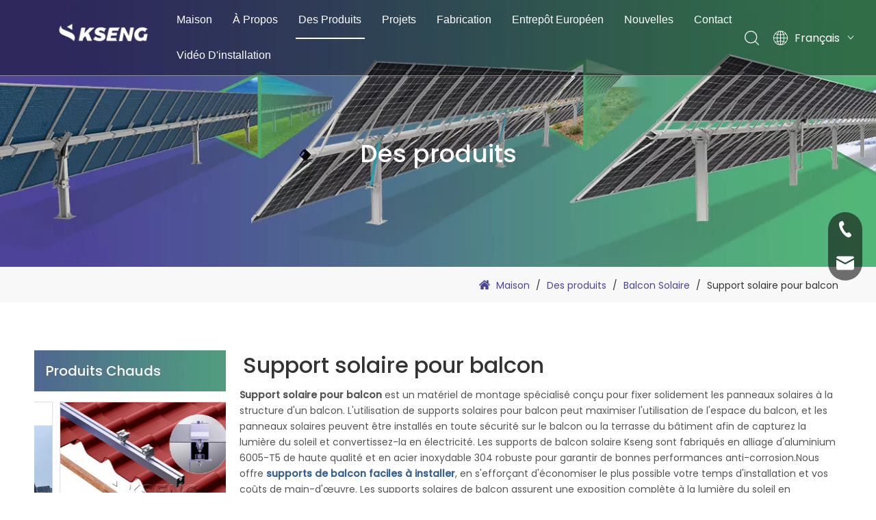

--- FILE ---
content_type: text/html;charset=utf-8
request_url: https://fr.ksengenergy.com/Support-solaire-pour-balcon-pl47728647.html
body_size: 38317
content:
<!DOCTYPE html> <html lang="fr" prefix="og: http://ogp.me/ns#" style="height: auto;"> <head> <link rel="preconnect" href="//imrorwxhmopmjp5m-static.micyjz.com"/> <link rel="preconnect" href="//rprorwxhmopmjp5m-static.micyjz.com"/> <link rel="preconnect" href="//jrrqrwxhmopmjp5r-static.micyjz.com"/> <script>document.write=function(e){documentWrite(document.currentScript,e)};function documentWrite(documenturrentScript,e){var i=document.createElement("span");i.innerHTML=e;var o=i.querySelectorAll("script");if(o.length)o.forEach(function(t){if(t.src&&t.src!=""){var script=document.createElement("script");script.src=t.src;document.body.appendChild(script)}});document.body.appendChild(i)}
window.onloadHack=function(func){if(!!!func||typeof func!=="function")return;if(document.readyState==="complete")func();else if(window.addEventListener)window.addEventListener("load",func,false);else if(window.attachEvent)window.attachEvent("onload",func,false)};</script> <title>Support solaire sp&eacute;cialis&eacute; pour balcon - Kseng</title> <meta name="keywords" content="Support solaire pour balcon, Support solaire pour balcon en Chine, Fabricants de supports solaires pour balcon, Fournisseurs de supports solaires pour balcon"/> <meta name="description" content="Le support solaire pour balcon Kseng maximise l'espace du balcon pour les installations solaires.Fabriqu&eacute; en alliage d'aluminium de haute qualit&eacute; et en acier inoxydable, il garantit une durabilit&eacute; et une exposition optimale au soleil, r&eacute;duisant ainsi les co&ucirc;ts &eacute;nerg&eacute;tiques et l'empreinte carbone."/> <link data-type="dns-prefetch" data-domain="jrrqrwxhmopmjp5r-static.micyjz.com" rel="dns-prefetch" href="//jrrqrwxhmopmjp5r-static.micyjz.com"> <link data-type="dns-prefetch" data-domain="imrorwxhmopmjp5m-static.micyjz.com" rel="dns-prefetch" href="//imrorwxhmopmjp5m-static.micyjz.com"> <link data-type="dns-prefetch" data-domain="rprorwxhmopmjp5m-static.micyjz.com" rel="dns-prefetch" href="//rprorwxhmopmjp5m-static.micyjz.com"> <link rel="canonical" href="https://fr.ksengenergy.com/Support-solaire-pour-balcon-pl47728647.html"/> <meta http-equiv="X-UA-Compatible" content="IE=edge"/> <meta name="renderer" content="webkit"/> <meta http-equiv="Content-Type" content="text/html; charset=utf-8"/> <meta name="viewport" content="width=device-width, initial-scale=1, user-scalable=no"/> <link rel="icon" href="//imrorwxhmopmjp5m-static.micyjz.com/cloud/jjBpnKjkjpSRjklnjonojq/favicon.ico"/> <style data-inline="true" data-type="inlineHeadStyle"></style> <link href="//imrorwxhmopmjp5m-static.micyjz.com/cloud/jjBpnKjkjpSRjkrolqkpjq/pagebanner3.jpg" as="image" rel="preload" fetchpriority="high"/> <link rel="preload" type="text/css" as="style" href="//imrorwxhmopmjp5m-static.micyjz.com/concat/ulijKBcgusRyiSiqkpokijjopql/static/assets/style/bootstrap/cus.bootstrap.grid.system.css,/static/assets/style/fontAwesome/4.7.0/css/font-awesome.css,/static/assets/style/iconfont/iconfont.css,/static/assets/widget/script/plugins/gallery/colorbox/colorbox.css,/static/assets/style/bootstrap/cus.bootstrap.grid.system.split.css,/static/assets/widget/style/component/graphic/graphic.css,/static/assets/widget/script/plugins/picture/animate.css" onload="this.onload=null;this.rel='stylesheet'"/> <link rel="stylesheet" type="text/css" href="//imrorwxhmopmjp5m-static.micyjz.com/concat/ulijKBcgusRyiSiqkpokijjopql/static/assets/style/bootstrap/cus.bootstrap.grid.system.css,/static/assets/style/fontAwesome/4.7.0/css/font-awesome.css,/static/assets/style/iconfont/iconfont.css,/static/assets/widget/script/plugins/gallery/colorbox/colorbox.css,/static/assets/style/bootstrap/cus.bootstrap.grid.system.split.css,/static/assets/widget/style/component/graphic/graphic.css,/static/assets/widget/script/plugins/picture/animate.css"/> <link rel="preload" type="text/css" as="style" href="//jrrqrwxhmopmjp5r-static.micyjz.com/concat/voinKBbba6RhiSoqpqnonnkqopl/develop/YGKUfpAgKSEj-haUApftuhkHj-GvUApKfKKUAU-jrBqrKljlrjinilrpni-jnBqrKljlrjipikjrlr/style.css,/develop/YGKUfpAgKSEj-hZfpAKOuMkdt-GvUApKfKKUAU-jrBqrKljlrjilimnkii-jnBqrKljlrjipikjrlr/lagt.css,/static/assets/widget/style/component/position/position.css,/static/assets/widget/style/component/touchgraphicslider/touchgraphicslider.css,/static/assets/widget/style/component/prodScrolling/prodScrolling.css,/static/assets/widget/script/plugins/slick/slick.css,/static/assets/widget/script/plugins/slick/slick-theme.css,/static/assets/widget/style/component/prodGroupCategory/prodGroupCategory.css,/static/assets/widget/style/component/articlecategory/slightsubmenu.css,/static/assets/widget/style/component/prodGroupCategory/proGroupCategoryFix.css,/static/assets/widget/style/component/prodlistAsync/public/public.css,/static/assets/style/ldFont/iconfont.css,/static/assets/widget/script/plugins/owlcarousel/owl.carousel.css,/static/assets/widget/script/plugins/owlcarousel/owl.theme.css" onload="this.onload=null;this.rel='stylesheet'"/> <link rel="preload" type="text/css" as="style" href="//imrorwxhmopmjp5m-static.micyjz.com/concat/yqikKBch93RaiSoqpqnonnkqopl/static/assets/widget/style/component/shoppingcartStatus/shoppingcartStatus.css,/static/assets/widget/style/component/prodlistAsync/profixlist.css,/static/assets/widget/style/component/faqList/faqList.css" onload="this.onload=null;this.rel='stylesheet'"/> <link rel="stylesheet" type="text/css" href="//jrrqrwxhmopmjp5r-static.micyjz.com/concat/voinKBbba6RhiSoqpqnonnkqopl/develop/YGKUfpAgKSEj-haUApftuhkHj-GvUApKfKKUAU-jrBqrKljlrjinilrpni-jnBqrKljlrjipikjrlr/style.css,/develop/YGKUfpAgKSEj-hZfpAKOuMkdt-GvUApKfKKUAU-jrBqrKljlrjilimnkii-jnBqrKljlrjipikjrlr/lagt.css,/static/assets/widget/style/component/position/position.css,/static/assets/widget/style/component/touchgraphicslider/touchgraphicslider.css,/static/assets/widget/style/component/prodScrolling/prodScrolling.css,/static/assets/widget/script/plugins/slick/slick.css,/static/assets/widget/script/plugins/slick/slick-theme.css,/static/assets/widget/style/component/prodGroupCategory/prodGroupCategory.css,/static/assets/widget/style/component/articlecategory/slightsubmenu.css,/static/assets/widget/style/component/prodGroupCategory/proGroupCategoryFix.css,/static/assets/widget/style/component/prodlistAsync/public/public.css,/static/assets/style/ldFont/iconfont.css,/static/assets/widget/script/plugins/owlcarousel/owl.carousel.css,/static/assets/widget/script/plugins/owlcarousel/owl.theme.css"/> <link rel="stylesheet" type="text/css" href="//imrorwxhmopmjp5m-static.micyjz.com/concat/yqikKBch93RaiSoqpqnonnkqopl/static/assets/widget/style/component/shoppingcartStatus/shoppingcartStatus.css,/static/assets/widget/style/component/prodlistAsync/profixlist.css,/static/assets/widget/style/component/faqList/faqList.css"/> <style>.siteblocks-container .backstage-blocksEditor-wrap[data-blockseditor-type="phoenix_blocks_text"] *{font-family:inherit;font-size:inherit;line-height:inherit;font-weight:inherit;color:inherit;text-align:inherit}.siteblocks-container .backstage-blocksEditor-wrap[data-blockseditor-type="phoenix_blocks_text"] strong{font-weight:bold}</style> <style>@media(min-width:990px){[data-type="rows"][data-level="rows"]{display:flex}}</style> <style id="speed3DefaultStyle">@supports not(aspect-ratio:1/1){.prodlist-wrap li .prodlist-cell{position:relative;padding-top:100%;width:100%}.prodlist-lists-style-13 .prod_img_a_t13,.prodlist-lists-style-12 .prod_img_a_t12,.prodlist-lists-style-nophoto-11 .prod_img_a_t12{position:unset !important;min-height:unset !important}.prodlist-wrap li .prodlist-picbox img{position:absolute;width:100%;left:0;top:0}}.piclist360 .prodlist-pic4-3 li .prodlist-display{max-width:100%}@media(max-width:600px){.prodlist-fix-num li{width:50% !important}}</style> <template id="appdStylePlace"></template> <link href="//imrorwxhmopmjp5m-static.micyjz.com/theme/nojnKBknpjRjjSknpjRjoSmmppRjnSoqRljSjrrljnijlnknjj/style/style.css" type="text/css" rel="preload" as="style" onload="this.onload=null;this.rel='stylesheet'" data-theme="true"/> <link href="//imrorwxhmopmjp5m-static.micyjz.com/theme/nojnKBknpjRjjSknpjRjoSmmppRjnSoqRljSjrrljnijlnknjj/style/style.css" rel="stylesheet" type="text/css"/> <style guid="u_a2da5fa1db1b4d46b59af9b544b4192b" emptyrender="true" placeholder="true" type="text/css"></style> <link href="//jrrqrwxhmopmjp5r-static.micyjz.com/site-res/rrkpKBknpjRjoSmmppRjkSrnrlqqRliSmljoqlRljSjrrlioiljnjkRmiSiqkpmlrprmrrSRjl.css?1718336216278" rel="preload" as="style" onload="this.onload=null;this.rel='stylesheet'" data-extstyle="true" type="text/css" data-extattr="20240614152329"/> <link href="//jrrqrwxhmopmjp5r-static.micyjz.com/site-res/rrkpKBknpjRjoSmmppRjkSrnrlqqRliSmljoqlRljSjrrlioiljnjkRmiSiqkpmlrprmrrSRjl.css?1718336216278" data-extattr="20240614152329" rel="stylesheet" type="text/css"/> <template data-js-type='style_respond' data-type='inlineStyle'></template> <template data-js-type='style_head' data-type='inlineStyle'><style guid='fac1bcf7-472f-466e-b3c6-ac4c4f256219' pm_pageStaticHack='' jumpName='head' pm_styles='head' type='text/css'>.sitewidget-position-20231203104759 .sitewidget-position-description .block-icon{color:#4c4499;vertical-align:initial}.sitewidget-prodScrolling-20231205090907 .sitewidget-touchgraphicslider-pic-border2{border:1px solid #ddd}.sitewidget-prodScrolling-20231205090907 .slider.responsive .slick-list{width:100%}.sitewidget-prodScrolling-20231205090907 .owl-theme .owl-controls .owl-page span{background-color:#248fc8 !important}.sitewidget-prodScrolling-20231205090907 .pagetyle1 .owl-theme .owl-controls .owl-page span{background-color:transparent !important}.sitewidget-prodScrolling-20231205090907 .sitewidget-bd .slick-dots li.slick-active button:before{background-color:#248fc8 !important}.sitewidget-prodScrolling-20231205090907 .sitewidget-bd .slider-responsive-wrap.pagetyle0 .slick-dots li.slick-active button:before{background-color:transparent !important}.sitewidget-prodScrolling-20231205090907 .sitewidget-bd .pagetyle0.buttonstyle0 .slick-dots li.slick-active button:before{color:#248fc8 !important;background-color:transparent !important}.sitewidget-prodScrolling-20231205090907 .sitewidget-bd .pagetyle1 .slick-dots li.slick-active button:before{background-color:transparent !important}.sitewidget-prodCategory-20231205085526.category-default-simple .sitewidget-bd>ul>li>a{font-size:16px;line-height:50px;color:#333}.sitewidget-prodCategory-20231205085526.category-default-simple .sitewidget-bd>ul>li>span{top:13px}.sitewidget-prodCategory-20231205085526.category-default-gray .sitewidget-bd>ul>li>span{right:16px}.sitewidget-prodCategory-20231205085526.category-default-simple .sitewidget-bd>ul>li>a:hover{color:#51b777}.sitewidget-prodCategory-20231205085526.category-default-simple i.list-mid-dot{top:22px;background:#333}.sitewidget-prodCategory-20231205085526.category-default-simple .sitewidget-bd>ul>li>a:hover+i.list-mid-dot{background:#51b777}.sitewidget-prodCategory-20231205085526.category-default-simple .sitewidget-bd li.on>a{color:#4c4499 !important}.sitewidget-prodCategory-20231205085526.category-default-simple .sitewidget-bd>ul>li.on>a+i.list-mid-dot{background:#4c4499}.sitewidget-prodCategory-20231205085526.category-default-simple7 .submenu-default-gray li li a{font-size:14px;line-height:36px;color:#545454}.sitewidget-prodCategory-20231205085526.category-default-simple7 .submenu-default-gray li li a:hover{color:#51b777}.sitewidget-prodListAsync-20210417000000 .show_more_button{color:}.sitewidget-prodListAsync-20210417000000 .show_more_button:hover{color:}.sitewidget-prodListAsync-20210417000000 .prodlist-wrap .prodlist-parameter-wrap .prodlist-pro-name{height:auto !important;overflow:hidden;text-overflow:ellipsis;display:box;display:-webkit-box;-webkit-line-clamp:2;-webkit-box-orient:vertical}.sitewidget-prodListAsync-20210417000000 .prodlist-parameter-wrap .prodlist-parameter-inner{padding:10px 0 5px 0}.sitewidget-prodListAsync-20210417000000 .sitewidget-ft .paging>li.active>span{background-color:#51b777;border:1px solid #51b777}.sitewidget-prodListAsync-20210417000000 .sitewidget-ft .paging>li>a:hover{color:#51b777;border:1px solid #51b777}.sitewidget-prodListAsync-20210417000000 .sitewidget-ft .paging>li span.active a{color:#51b777}.sitewidget-prodListAsync-20210417000000 .prodlist-box-hover{height:100%;box-sizing:border-box}.sitewidget-prodListAsync-20210417000000 .prodlist-wrap .prodlist-pro-name{height:40px !important;line-height:20px !important}.sitewidget-prodListAsync-20210417000000 .keyword_box .keyword_list a{color:#8a8a8a !important;border-color:#8a8a8a !important}.sitewidget-prodListAsync-20210417000000 .keyword_box .keyword_list a:hover{color:#8a8a8a !important;border-color:#8a8a8a !important}.sitewidget-form-20230926195842 #formsubmit{pointer-events:none}.sitewidget-form-20230926195842 #formsubmit.releaseClick{pointer-events:unset}.sitewidget-form-20230926195842 .form-horizontal input,.sitewidget-form-20230926195842 .form-horizontal span:not(.select2-selection--single),.sitewidget-form-20230926195842 .form-horizontal label,.sitewidget-form-20230926195842 .form-horizontal .form-builder button{height:20px !important;line-height:20px !important}.sitewidget-form-20230926195842 .uploadBtn{padding:4px 15px !important;height:20px !important;line-height:20px !important}.sitewidget-form-20230926195842 select,.sitewidget-form-20230926195842 input[type="text"],.sitewidget-form-20230926195842 input[type="password"],.sitewidget-form-20230926195842 input[type="datetime"],.sitewidget-form-20230926195842 input[type="datetime-local"],.sitewidget-form-20230926195842 input[type="date"],.sitewidget-form-20230926195842 input[type="month"],.sitewidget-form-20230926195842 input[type="time"],.sitewidget-form-20230926195842 input[type="week"],.sitewidget-form-20230926195842 input[type="number"],.sitewidget-form-20230926195842 input[type="email"],.sitewidget-form-20230926195842 input[type="url"],.sitewidget-form-20230926195842 input[type="search"],.sitewidget-form-20230926195842 input[type="tel"],.sitewidget-form-20230926195842 input[type="color"],.sitewidget-form-20230926195842 .uneditable-input{height:20px !important}.sitewidget-form-20230926195842.sitewidget-inquire .control-group .controls .select2-container .select2-selection--single .select2-selection__rendered{height:20px !important;line-height:20px !important}.sitewidget-form-20230926195842 textarea.cus-message-input{min-height:20px !important}.sitewidget-form-20230926195842 .add-on,.sitewidget-form-20230926195842 .add-on{height:20px !important;line-height:20px !important}.sitewidget-form-20230926195842 textarea,.sitewidget-form-20230926195842 input[type="text"],.sitewidget-form-20230926195842 input[type="password"],.sitewidget-form-20230926195842 input[type="datetime"],.sitewidget-form-20230926195842 input[type="datetime-local"],.sitewidget-form-20230926195842 input[type="date"],.sitewidget-form-20230926195842 input[type="month"],.sitewidget-form-20230926195842 input[type="time"],.sitewidget-form-20230926195842 input[type="week"],.sitewidget-form-20230926195842 input[type="number"],.sitewidget-form-20230926195842 input[type="email"],.sitewidget-form-20230926195842 input[type="url"],.sitewidget-form-20230926195842 input[type="search"],.sitewidget-form-20230926195842 input[type="tel"],.sitewidget-form-20230926195842 input[type="color"],.sitewidget-form-20230926195842 .uneditable-input{box-shadow:none}.sitewidget-form-20230926195842 .control-group .multiple-select{height:20px !important}.sitewidget-form-20230926195842 .input-valid-bg{background:#ffece8 !important;outline:0}.sitewidget-form-20230926195842 .input-valid-bg:focus{background:#fff !important;border:1px solid #f53f3f !important}.sitewidget-form-20230926195842 #formsubmit{border:0 solid #2e6da4;border-radius:20px;background:#51b777;color:#fff;font-size:14px;width:100%;height:46px}.sitewidget-form-20230926195842 #formsubmit:hover{border:0 solid #204d74;border-radius:20px;background:#6bc28b;color:#fff;font-size:14px}.sitewidget-form-20230926195842 #formreset{width:100%;font-size:14px;height:46px}.sitewidget-form-20230926195842 #formreset:hover{font-size:14px}.sitewidget-form-20230926195842 .submitGroup .controls{text-align:center}.sitewidget-form-20230926195842 .multiple-parent input[type='checkbox']+label:before{content:"";display:inline-block;width:12px;height:12px;border:1px solid #888;border-radius:3px;margin-right:6px;margin-left:6px;transition-duration:.2s}.sitewidget-form-20230926195842 .multiple-parent input[type='checkbox']:checked+label:before{width:50%;border-color:#888;border-left-color:transparent;border-top-color:transparent;-webkit-transform:rotate(45deg) translate(1px,-4px);transform:rotate(45deg) translate(1px,-4px);margin-right:12px;width:6px}.sitewidget-form-20230926195842 .multiple-parent input[type="checkbox"]{display:none}.sitewidget-form-20230926195842 .multiple-parent{display:none;width:100%}.sitewidget-form-20230926195842 .multiple-parent ul{list-style:none;width:100%;text-align:left;border-radius:4px;padding:10px 5px;box-sizing:border-box;height:auto;overflow-x:hidden;overflow-y:scroll;box-shadow:0 4px 5px 0 rgb(0 0 0 / 14%),0 1px 10px 0 rgb(0 0 0 / 12%),0 2px 4px -1px rgb(0 0 0 / 30%);background-color:#fff;margin:2px 0 0 0;border:1px solid #ccc;box-shadow:1px 1px 2px rgb(0 0 0 / 10%) inset}.sitewidget-form-20230926195842 .multiple-parent ul::-webkit-scrollbar{width:2px;height:4px}.sitewidget-form-20230926195842 .multiple-parent ul::-webkit-scrollbar-thumb{border-radius:5px;-webkit-box-shadow:inset 0 0 5px rgba(0,0,0,0.2);background:#4e9e97}.sitewidget-form-20230926195842 .multiple-parent ul::-webkit-scrollbar-track{-webkit-box-shadow:inset 0 0 5px rgba(0,0,0,0.2);border-radius:0;background:rgba(202,202,202,0.23)}.sitewidget-form-20230926195842 .multiple-select{width:100%;height:auto;min-height:40px;line-height:40px;border-radius:4px;padding-right:10px;padding-left:10px;box-sizing:border-box;overflow:hidden;background-size:auto 80%;border:1px solid #ccc;box-shadow:1px 1px 2px rgb(0 0 0 / 10%) inset;background-color:#fff;position:relative}.sitewidget-form-20230926195842 .multiple-select:after{content:'';position:absolute;top:50%;right:6px;width:0;height:0;border:8px solid transparent;border-top-color:#888;transform:translateY(calc(-50% + 4px));cursor:pointer}.sitewidget-form-20230926195842 .multiple-select span{line-height:28px;color:#666}.sitewidget-form-20230926195842 .multiple-parent label{color:#333;display:inline-flex;align-items:center;height:30px;line-height:22px;padding:0}.sitewidget-form-20230926195842 .select-content{display:inline-block;border-radius:4px;line-height:23px;margin:2px 2px 0 2px;padding:0 3px;border:1px solid #888;height:auto}.sitewidget-form-20230926195842 .select-delete{cursor:pointer}.sitewidget-form-20230926195842 select[multiple]{display:none}</style></template> <template data-js-type='style_respond' data-type='inlineStyle'></template> <template data-js-type='style_head' data-type='inlineStyle'></template> <script data-ignoreminify="true">
	function loadInlineStyle(){
		var allInlineStyle = document.querySelectorAll("template[data-type='inlineStyle']");
		var length = document.querySelectorAll("template[data-type='inlineStyle']").length;
		for(var i = 0;i < length;i++){
			var style = allInlineStyle[i].innerHTML;
			allInlineStyle[i].outerHTML = style;
		}
	}
loadInlineStyle();

  </script> <link rel="preload" as="style" onload="this.onload=null;this.rel=&quot;stylesheet&quot;" href="https://fonts.googleapis.com/css?family=Poppins:400,500&amp;display=swap" data-type="1" type="text/css" media="all"/> <script type="text/javascript" data-src="//rprorwxhmopmjp5m-static.micyjz.com/static/t-7mBmBKiKiqkpokijjopqi/assets/script/jquery-1.11.0.concat.js"></script> <script type="text/javascript" data-src="//ld-analytics.micyjz.com/jnioKBmmppRjrSSRRQRilSnojior/ltm-web.js?v=1718349809000"></script> <script type="text/x-delay-ids" data-type="delayIds" data-device="pc" data-xtype="0" data-delayids="[&quot;ApAiloPIvNbt&quot;,&quot;KIAsleaSQiyE&quot;,&quot;JyfYQTuSbDmO&quot;,&quot;spAYQJuSFVWO&quot;,&quot;EgUiGzFnlsTZ&quot;,&quot;BtANQekyvjWE&quot;,&quot;uUANQJkSvOft&quot;,&quot;GRfNlJPyhmaO&quot;,&quot;BgUYGzuSTAQZ&quot;]"></script> <script guid="97df9adb-f4b8-46e7-8843-d2fdc651314c" pm_pagestatichack="true" jumpname="head" pm_scripts="head" type="text/javascript">try{(function(window,undefined){var phoenixSite=window.phoenixSite||(window.phoenixSite={});phoenixSite.lanEdition="FR_FR";var page=phoenixSite.page||(phoenixSite.page={});page.cdnUrl="//jrrqrwxhmopmjp5r-static.micyjz.com";page.siteUrl="http://fr-site18389612.micyjz.com";page.lanEdition=phoenixSite.lanEdition;page._menu_prefix="";page._menu_trans_flag="";page._captcha_domain_prefix="captcha.c";page._pId="lbfKNFAjpHRE";phoenixSite._sViewMode="true";phoenixSite._templateSupport="false";phoenixSite._singlePublish=
"false"})(this)}catch(e){try{console&&console.log&&console.log(e)}catch(e){}};</script> <script id="u_3352921233e24dc8b150f8781f1ae0da" guid="u_3352921233e24dc8b150f8781f1ae0da" pm_script="init_top" type="text/javascript">try{(function(window,undefined){var datalazyloadDefaultOptions=window.datalazyloadDefaultOptions||(window.datalazyloadDefaultOptions={});datalazyloadDefaultOptions["version"]="3.0.0";datalazyloadDefaultOptions["isMobileViewer"]="false";datalazyloadDefaultOptions["hasCLSOptimizeAuth"]="false";datalazyloadDefaultOptions["_version"]="3.0.0";datalazyloadDefaultOptions["isPcOptViewer"]="false"})(this);(function(window,undefined){window.__ph_optSet__='{"loadImgType":"2"}'})(this)}catch(e){try{console&&
console.log&&console.log(e)}catch(e){}};</script> <script id="u_2bec1a4e662c4b42a27a8d583fc5d465" guid="u_2bec1a4e662c4b42a27a8d583fc5d465" type="text/javascript">try{var thisUrl=location.host;var referUrl=document.referrer;if(referUrl.indexOf(thisUrl)==-1)localStorage.setItem("landedPage",document.URL)}catch(e){try{console&&console.log&&console.log(e)}catch(e){}};</script> </head> <body class=" frontend-body-canvas "> <div id="backstage-headArea" headflag="1"> <div class="siteblocks-setting-wrap YGKUfpAgKSEj_20240412182340 siteblocks-mvfAKUpKzoeE-20240424093857" id="siteblocks-setting-wrap-BgUYGzuSTAQZ" data-settingid="BgUYGzuSTAQZ" data-versionno="20240412182340" data-level="rows" data-type="siteblocks" data-mobilebg="true" data-classattr="siteblocks-mvfAKUpKzoeE-20240424093857" data-appid="10844" data-encodeappid="YGKUfpAgKSEj" data-purchased="true" data-hide-node=""> <div class="siteblocks-container" style="" data-module-radio="" data-module-width=""> <style styledefault-block="true">@media screen and (max-width:990px){.sq_header10844{height:80px;overflow:hidden;position:relative;background-color:rgba(0,0,0,0.4)}.sq_header10844 .sq_header_1.sq_header_2{background-color:transparent !important}.sq_header10844 .sq_header_1{position:initial}.sq_header10844 .menuclose,.sq_header10844 .lang-list,.sq_header10844 .sq_nav_1,.sq_header10844 .sq_search_1,.sq_header10844 .sq_language_span img:nth-child(1){display:none !important}.sq_header10844 .sq_header_1 .sq_right_1 .sq_language_1 .lang-show-word .sq_language_span>img:nth-of-type(2){width:12px;margin-left:10px;cursor:pointer;transition:all .5s ease}.sq_header10844 .sq_header_1 .sq_icon_1{position:absolute;top:50%;left:50%;transform:translate(-50%,-50%)}.sq_header10844 .sq_header_1 .sq_icon_1 .sq_icon_img img{height:35px;transition:all .5s ease,background-color .3s ease-out;margin-left:0;margin-right:0}.sq_header10844 .sq_language_span span{color:#fff;font-size:14px}.sq_header10844 .sq_language_1{position:absolute;top:50%;right:20px;transform:translate(0,-50%)}.sq_header10844 .sq_nav_menu{position:absolute;top:50%;left:20px;transform:translate(0,-50%)}}</style> <style id="color-matching-BgUYGzuSTAQZ" data-color-matching="{&quot;--color-matching-0&quot;:&quot;rgba(0,0,0,0.4)&quot;,&quot;--color-matching-1&quot;:&quot;rgb(255, 255, 255)&quot;,&quot;--color-matching-2&quot;:&quot;rgba(255,255,255,1)&quot;,&quot;--color-matching-3&quot;:&quot;rgba(112,112,112,1)&quot;}">#siteblocks-setting-wrap-BgUYGzuSTAQZ{--color-matching-0:rgba(0,0,0,0.4);--color-matching-1:#fff;--color-matching-2:rgba(255,255,255,1);--color-matching-3:rgba(112,112,112,1)}</style> <input type="hidden" value="200000"/> <style>.sq_header_1{position:fixed;width:100%;top:0;left:0;z-index:1000}@media(max-width:1200px){#siteblocks-setting-wrap-BgUYGzuSTAQZ .sq_header_1,#siteblocks-setting-wrap-BgUYGzuSTAQZ .sq_header10844{height:110px}#siteblocks-setting-wrap-BgUYGzuSTAQZ .sq_header_1_screen{opacity:inherit}#siteblocks-setting-wrap-BgUYGzuSTAQZ .sq_header_3 .sq_nav_1{background:#000}}@media screen and (max-width:700px){#siteblocks-setting-wrap-BgUYGzuSTAQZ .sq_header_1,#siteblocks-setting-wrap-BgUYGzuSTAQZ .sq_header10844{height:80px}}@media(max-width:500px){#siteblocks-setting-wrap-BgUYGzuSTAQZ .sq_header10844{height:80px}}</style> <style>.sq_header_1 svg{fill:currentColor}</style> <div class="sq_header10844"> <div class="sq_header_1 sq_header_2 has_blockHeadFixed"> <div class="sq_icon_1"> <div class="backstage-blocksEditor-wrap sq_icon_img" data-wrap-type="1" data-storage="0" data-blockseditor-type="phoenix_blocks_image" data-auto_uuid="f85b6966-76c6-4871-932c-1ad29e3e635c"> <div data-suggest_width="200" data-suggest_height="66" class="backstage-componet"> <div class="backstage-componet-bd" data-setting-base64=""> <a class="blocks-image" href="javascript:;"> <picture> <source media="(max-width:768px)" srcset=""></source> <img src="//imrorwxhmopmjp5m-static.micyjz.com/cloud/ljBpnKjkjpSRlkjnlrnpjq/Kseng-logo.png" alt="" title=""/> </picture></a> </div> </div> </div> </div> <div class="sq_nav_1" style="display:none;"> <div class="backstage-blocksEditor-wrap navigation" data-wrap-type="1" data-relate-appid="MRAUpfKKpsgB" data-storage="1" data-blockseditor-type="phoenix_blocks_navigation" data-auto_uuid="1fe73f24-8c35-475a-b682-79f9924eddfa"> <ul class="blockNavBar fix"> <li class="ItemLi " id="parent_0"> <a id="31424994" class="" target="_self" href="/" data-currentindex=""> Maison </a> </li> <li class="ItemLi " id="parent_1"> <a id="31424784" class="" target="_self" href="/kseng-profile.html" data-currentindex=""> &Agrave; Propos </a> <i class="fa fa-angle-down icon "> </i> <div class="sub"> <ul class="subUl"> <li> <a class="" target="_self" rel="" href="/kseng-profile.html"> Profil Kseng </a> </li> <li> <a class="" target="_blank" rel="" href="/milestones.html"> Jalons </a> </li> <li> <a class="" target="_self" rel="" href="/kseng-structure.html"> Structure Kseng </a> </li> <li> <a class="" target="_self" rel="" href="/production-quality.html"> Production et qualit&eacute; </a> </li> <li> <a class="" target="_self" rel="" href="/certification.html"> Attestation </a> </li> </ul> </div> </li> <li class="ItemLi " id="parent_2"> <a id="31424614" class="" target="_self" href="/products.html" data-currentindex=""> Des Produits </a> <i class="fa fa-angle-down icon "> </i> <div class="sub"> <ul class="subUl"> <li> <a class="" target="_self" rel="" href="/Balcon-Solaire-pl49938647.html"> Balcon Solaire </a> <i class="icon fa fa-angle-down"> </i> <ul class="sub-nav"> <li class="" data-visible="1"> <a id="nav_31424594" class="sitewidget-sub-nav " target="_self" rel="" data-currentindex="" href="/Syst%C3%A8me-solaire-pour-balcon-pl46728647.html"> Syst&egrave;me solaire pour balcon </a> </li> <li class="" data-visible="1"> <a id="nav_31424584" class="sitewidget-sub-nav " target="_self" rel="" data-currentindex="2" href="/Support-solaire-pour-balcon-pl47728647.html"> Support solaire pour balcon </a> </li> </ul> </li> <li> <a class="" target="_self" rel="" href="/Abri-de-voiture-solaire-pl48728647.html"> Abri de voiture solaire </a> </li> <li> <a class="" target="_self" rel="" href="/Syst%C3%A8me-de-montage-sur-toit-solaire-pl49828647.html"> Syst&egrave;me de montage sur toit solaire </a> </li> <li> <a class="" target="_self" rel="" href="/Syst%C3%A8me-de-montage-solaire-au-sol-pl40828647.html"> Syst&egrave;me de montage solaire au sol </a> </li> <li> <a class="" target="_self" rel="" href="/Syst%C3%A8me-de-montage-de-ferme-solaire-pl41828647.html"> Syst&egrave;me de montage de ferme solaire </a> </li> <li> <a class="" target="_self" rel="" href="/solar-tracking-system_c17"> Syst&egrave;me de suivi solaire </a> </li> <li> <a class="" target="_self" rel="" href="/Accessoires-solaires-pl43828647.html"> Accessoires solaires </a> <i class="icon fa fa-angle-down"> </i> <ul class="sub-nav"> <li class="" data-visible="1"> <a id="nav_31424514" class="sitewidget-sub-nav " target="_self" rel="" data-currentindex="" href="/Poutre-Pilier-pl48828647.html"> Poutre / Pilier </a> </li> <li class="" data-visible="1"> <a id="nav_31424504" class="sitewidget-sub-nav " target="_self" rel="" data-currentindex="" href="/Pieds-en-L-Boulon-de-suspension-pl45828647.html"> Pieds en L / Boulon de suspension </a> </li> <li class="" data-visible="1"> <a id="nav_31424494" class="sitewidget-sub-nav " target="_self" rel="" data-currentindex="" href="/Pince-interm%C3%A9diaire-pince-d%27extr%C3%A9mit%C3%A9-pince-de-rail-pl47828647.html"> Pince interm&eacute;diaire/pince d'extr&eacute;mit&eacute;/pince de rail </a> </li> <li class="" data-visible="1"> <a id="nav_31424484" class="sitewidget-sub-nav " target="_self" rel="" data-currentindex="" href="/%C3%89pissure-de-rail-%C3%A9pissure-de-poutre-pl44038647.html"> &Eacute;pissure de rail/&eacute;pissure de poutre </a> </li> <li class="" data-visible="1"> <a id="nav_31424474" class="sitewidget-sub-nav " target="_self" rel="" data-currentindex="" href="/Rail-solaire-pl40938647.html"> Rail solaire </a> </li> <li class="" data-visible="1"> <a id="nav_31424554" class="sitewidget-sub-nav " target="_self" rel="" data-currentindex="" href="/Pince-de-toit-solaire-pl44828647.html"> Pince de toit solaire </a> </li> <li class="" data-visible="1"> <a id="nav_31424814" class="sitewidget-sub-nav " target="_self" rel="" data-currentindex="" href="/Crochet-de-toit-solaire-pl46828647.html"> Crochet de toit solaire </a> </li> </ul> </li> </ul> </div> </li> <li class="ItemLi " id="parent_3"> <a id="31424764" class="" target="_self" href="/projects.html" data-currentindex=""> Projets </a> </li> <li class="ItemLi " id="parent_4"> <a id="31424694" class="" target="_self" href="/manufacturing.html" data-currentindex=""> Fabrication </a> </li> <li class="ItemLi " id="parent_5"> <a id="31424664" class="" target="_self" href="/Eu-Warehouse.html" data-currentindex=""> Entrep&ocirc;t Europ&eacute;en </a> </li> <li class="ItemLi " id="parent_6"> <a id="31425094" class="" target="_self" href="/news.html" data-currentindex=""> Nouvelles </a> <i class="fa fa-angle-down icon "> </i> <div class="sub"> <ul class="subUl"> <li> <a class="" target="_self" rel="" href="/Nouvelles-de-la-soci%C3%A9t%C3%A9-ic3207756.html"> Nouvelles de la soci&eacute;t&eacute; </a> </li> <li> <a class="" target="_self" rel="" href="/Actualit%C3%A9s-de-l%27exposition-ic3107756.html"> Actualit&eacute;s de l'exposition </a> </li> <li> <a class="" target="_self" rel="" href="/blog"> Blog </a> </li> </ul> </div> </li> <li class="ItemLi " id="parent_7"> <a id="31424644" class="" target="_self" href="/contactus.html" data-currentindex=""> Contact </a> </li> <li class="ItemLi " id="parent_8"> <a id="31424704" class="" target="_self" href="/installation.html" data-currentindex=""> Vid&eacute;o D'installation </a> </li> <li class="ItemLi " id="parent_9"> <a id="31424724" class="hide" target="_self" href="/vr.html" data-currentindex=""> VR </a> </li> <li class="ItemLi hide" id="parent_10"> <a id="31424714" class="hide" target="_self" href="/others.html" data-currentindex=""> Autres </a> </li> </ul> </div> </div> <div class="sq_right_1"> <div class="sq_search_1"> <div class="backstage-blocksEditor-wrap serach" data-wrap-type="1" data-relate-appid="PEfApUKpfjQL" data-storage="1" data-blockseditor-type="phoenix_blocks_serach" data-auto_uuid="e4d3ecb6-1418-484b-a3f2-3e00ed918e8a"> <form action="/phoenix/admin/prod/search" method="get" novalidate=""> <div class="search-wrap"> <div class="search-input"> <input type="text" name="searchValue" id="inputSearch" placeholder="recherche" autocomplete="off"/> <svg class="icon sousuoOne" style="margin-right: 12px;" viewbox="0 0 1024 1024" version="1.1" xmlns="http://www.w3.org/2000/svg" width="21" height="21"> <path d="M811.1616 769.8944l203.52 201.3184a30.72 30.72 0 0 1-43.2128 43.6736L768 813.568a30.72 30.72 0 1 1 43.2128-43.6736zM448 0a448 448 0 1 1 0 896 448 448 0 0 1 0-896z m0 61.44a386.56 386.56 0 1 0 0 773.12 386.56 386.56 0 0 0 0-773.12z"></path> </svg> <svg class="icon sousuoTwo" style="color:#fff;margin-right:6px" viewbox="0 0 1024 1024" version="1.1" xmlns="http://www.w3.org/2000/svg" width="21" height="21"> <path d="M811.1616 769.8944l203.52 201.3184a30.72 30.72 0 0 1-43.2128 43.6736L768 813.568a30.72 30.72 0 1 1 43.2128-43.6736zM448 0a448 448 0 1 1 0 896 448 448 0 0 1 0-896z m0 61.44a386.56 386.56 0 1 0 0 773.12 386.56 386.56 0 0 0 0-773.12z"></path> </svg> <button type="submit" class="hide"> <svg class="tttt" style="color:#fff;margin-right:6px" viewbox="0 0 1024 1024" version="1.1" xmlns="http://www.w3.org/2000/svg" width="21" height="21"> <path d="M811.1616 769.8944l203.52 201.3184a30.72 30.72 0 0 1-43.2128 43.6736L768 813.568a30.72 30.72 0 1 1 43.2128-43.6736zM448 0a448 448 0 1 1 0 896 448 448 0 0 1 0-896z m0 61.44a386.56 386.56 0 1 0 0 773.12 386.56 386.56 0 0 0 0-773.12z"></path> </svg> </button> </div> </div> </form> </div> </div> <div class="sq_language_1"> <div class="backstage-blocksEditor-wrap langBar" data-wrap-type="1" data-relate-appid="PNpfKAUAiAnL" data-storage="1" data-blockseditor-type="phoenix_blocks_langBar" data-auto_uuid="6336c502-6c55-40ee-b8a5-67f6d56b95b7"> <div class="lang-show-word"> <span class="sq_language_span"> <svg class="icon" viewbox="0 0 1024 1024" version="1.1" xmlns="http://www.w3.org/2000/svg" width="16" height="16"> <path d="M494.8992 0h34.048c59.2384 2.304 117.6576 14.6432 172.7488 36.5056a513.9456 513.9456 0 0 1 266.6496 243.3024A513.5872 513.5872 0 0 1 1024 502.784v18.3808a513.536 513.536 0 0 1-54.3232 220.3136 514.048 514.048 0 0 1-141.2608 172.9536 510.208 510.208 0 0 1-206.4384 97.5872c-30.5664 6.5024-61.6448 10.496-92.8256 11.9808H495.104a545.8432 545.8432 0 0 1-120.9344-18.8928 512.1024 512.1024 0 0 1-247.3984-155.9552A511.3344 511.3344 0 0 1 0 521.1648V502.784a513.28 513.28 0 0 1 79.7696-265.1136A513.9968 513.9968 0 0 1 302.6944 44.6976 521.2672 521.2672 0 0 1 494.8992 0zM397.1584 109.2608c-32.4096 40.704-53.6064 89.088-70.8096 137.8816 24.1664 6.0416 48.9472 8.704 73.5232 12.3904a932.352 932.352 0 0 0 91.648 6.144V42.9568c-39.0144 8.192-70.4 35.7888-94.3104 66.304zM532.48 265.6256a871.424 871.424 0 0 0 123.8528-10.8544c13.8752-1.792 27.6992-4.352 41.3184-7.7312-20.1216-57.1392-46.08-114.1248-88.576-158.2592-20.7872-21.76-46.6944-39.6288-76.544-45.9776v222.8224H532.48zM356.7104 67.2256a471.0912 471.0912 0 0 0-190.3616 124.928c37.9904 20.0704 78.6944 34.9184 120.32 45.568 21.76-65.536 52.224-130.2528 101.2736-179.8656-10.6496 2.2016-20.8896 5.888-31.232 9.3696z m279.1424-9.6256c10.24 9.472 18.432 20.6848 27.392 31.2832 33.3824 44.6976 56.832 96.0512 74.24 148.9408a577.6384 577.6384 0 0 0 120.32-45.568 468.224 468.224 0 0 0-221.952-134.656zM139.008 224.2048A471.3984 471.3984 0 0 0 41.472 491.52c68.3008-0.1024 136.4992-0.0512 204.8-0.0512 1.28-72.2432 10.5472-144.384 28.672-214.4256A604.928 604.928 0 0 1 139.008 224.256z m609.9968 52.992c18.2272 69.9392 27.4944 142.08 28.7744 214.3232h204.8a472.2176 472.2176 0 0 0-97.6384-267.3664c-43.008 23.0912-88.6272 40.96-135.936 53.0432zM287.1296 491.3152c68.096 0.4096 136.2944 0.1024 204.3904 0.2048V306.5856a904.3968 904.3968 0 0 1-176.64-19.968 877.8752 877.8752 0 0 0-27.8016 204.6464v0.0512zM532.48 306.688V491.52c68.1472-0.1024 136.2944 0.2048 204.3904-0.2048A879.872 879.872 0 0 0 709.12 286.72c-58.0096 12.8-117.2992 18.8928-176.64 19.968zM41.472 532.48a471.8592 471.8592 0 0 0 97.536 267.3152 605.696 605.696 0 0 1 135.9872-52.992A924.7232 924.7232 0 0 1 246.272 532.48c-68.3008 0.1024-136.5504 0.1024-204.8 0l0.0512 0.0512z m245.7088 0.2048c1.536 68.9152 9.984 137.984 27.7504 204.6976a889.2928 889.2928 0 0 1 176.5376-19.968V532.48c-68.096 0.1024-136.192-0.2048-204.288 0.2048zM532.48 532.48v184.8832c59.3408 1.1264 118.7328 7.3216 176.64 19.9168 17.408-66.816 26.624-135.7824 27.4944-204.8512-67.9936 0.256-136.0896 0-204.1344 0.0512z m245.248 0a916.2752 916.2752 0 0 1-28.672 214.4256c47.2576 12.032 92.8768 29.7984 135.8848 52.8896a472.2176 472.2176 0 0 0 97.6384-267.264h-204.8l-0.0512-0.0512z m-451.328 244.2752c19.968 57.2928 46.08 114.2784 88.576 158.464 20.7872 21.76 46.6944 39.5776 76.4928 45.824v-222.72a862.4128 862.4128 0 0 0-165.0688 18.432z m206.08-18.4832l0.0512 222.8736c38.912-8.2944 70.2464-35.7376 94.1568-66.2016 32.512-40.8064 53.8112-89.1904 70.912-138.24-24.832-5.9392-50.2272-8.8064-75.52-12.4928a988.16 988.16 0 0 0-89.6-5.9392z m-366.2848 73.472a467.456 467.456 0 0 0 221.9008 134.5024c-49.1008-49.664-79.7696-114.432-101.4272-180.0192-41.7792 10.496-82.176 25.7536-120.4736 45.4656v0.0512z m571.1872-45.568c-21.8112 65.6384-52.4288 130.56-101.5808 180.224a469.2992 469.2992 0 0 0 221.952-134.6048 553.984 553.984 0 0 0-120.32-45.6192z"></path> </svg> <span>Fran&ccedil;ais</span> <svg t="1687855619389" class="icon img" viewbox="0 0 1024 1024" version="1.1" xmlns="http://www.w3.org/2000/svg" p-id="4846" width="12" height="12"> <path d="M803.072 294.72a38.4 38.4 0 0 1 61.888 44.992l-4.032 5.568-320 365.696a38.4 38.4 0 0 1-52.928 4.736l-4.928-4.736-320-365.696a38.4 38.4 0 0 1 52.8-55.36l5.056 4.8L512 627.392l291.072-332.672z" p-id="4847" fill="#ffffff"></path> </svg> </span> </div> <ul class="lang-list hide"> <li class="lang-item"> <span class="langImg lang-sprites-slide sprites sprites-0"></span> <a href="https://www.ksengenergy.com"> English </a> </li> <li class="lang-item"> <span class="langImg lang-sprites-slide sprites sprites-6"></span> <a href="https://es.ksengenergy.com"> Espa&ntilde;ol </a> </li> <li class="lang-item"> <span class="langImg lang-sprites-slide sprites sprites-8"></span> <a href="https://de.ksengenergy.com"> Deutsch </a> </li> <li class="lang-item"> <span class="langImg lang-sprites-slide sprites sprites-9"></span> <a href="https://it.ksengenergy.com"> Italiano </a> </li> <li class="lang-item"> <span class="langImg lang-sprites-slide sprites sprites-12"></span> <a href="https://nl.ksengenergy.com"> Nederlands </a> </li> </ul> </div> </div> <div class="sq_nav_menu"> <div class="menuopen"> <div class="fa-barse"> <svg t="1687856901788" class="icon" viewbox="0 0 1024 1024" version="1.1" xmlns="http://www.w3.org/2000/svg" p-id="5088" width="22" height="22"> <path d="M875.904 799.808c19.2 0 34.752 17.024 34.752 37.952 0 19.456-13.44 35.456-30.72 37.696l-4.032 0.256H102.08c-19.2 0-34.752-17.024-34.752-37.952 0-19.456 13.44-35.456 30.72-37.696l4.032-0.256h773.824z m0-325.056c19.2 0 34.752 16.96 34.752 37.952 0 19.392-13.44 35.456-30.72 37.632l-4.032 0.256H102.08c-19.2 0-34.752-16.96-34.752-37.888 0-19.456 13.44-35.52 30.72-37.696l4.032-0.256h773.824z m0-325.12c19.2 0 34.752 17.024 34.752 37.952 0 19.456-13.44 35.52-30.72 37.696l-4.032 0.256H102.08c-19.2 0-34.752-17.024-34.752-37.952 0-19.456 13.44-35.456 30.72-37.632l4.032-0.256h773.824z" p-id="5089" fill="#ffffff"></path> </svg> </div> </div> <div class="menuclose"> <svg class="icon" viewbox="0 0 1024 1024" version="1.1" xmlns="http://www.w3.org/2000/svg" width="32" height="32"> <path d="M512 32C251.4285715625 32 32 251.4285715625 32 512s219.4285715625 480 480 480 480-219.4285715625 480-480-219.4285715625-480-480-480z m205.7142853125 617.142856875c20.5714284375 20.5714284375 20.5714284375 48 0 61.714286249999994-20.5714284375 20.5714284375-48 20.5714284375-61.714285312499996 0l-137.142856875-137.1428578125L374.857143125 717.7142853125c-20.5714284375 20.5714284375-48 20.5714284375-68.5714284375 0s-20.5714284375-54.857143125 0-68.5714284375l144-144-137.1428578125-137.142856875c-20.5714284375-13.714285312500001-20.5714284375-41.142856875 0-61.714285312499996 20.5714284375-20.5714284375 48-20.5714284375 61.714286249999994 0l137.142856875 137.142856875 144-144c20.5714284375-20.5714284375 48-20.5714284375 68.5714284375 0 20.5714284375 20.5714284375 20.5714284375 48 0 68.5714284375L580.5714284375 512l137.142856875 137.142856875z" fill="block"></path> </svg> </div> </div> </div> </div> </div> </div> <input type="hidden" name="appIsDev" value="0"/> <script type="text/x-delay-script" data-id="BgUYGzuSTAQZ" data-alias="baa06218-4718-4887-933d-325b34dbb546" data-jslazyload="true" data-type="siteBlock" data-jsdepand="[&quot;//imrorwxhmopmjp5m-static.micyjz.com/develop/YGKUfpAgKSEj-dCfUKpEahPvZ-GvUApKfKKUAU-jjBqrKkjqrlrpioijli-jnBqrKljlrjipikjrlr/demo.js&quot;]" data-jsthreshold="5" data-cssdepand="" data-cssthreshold="5">(function(window,$,undefined){try{$(function(){window._block_namespaces_["YGKUfpAgKSEj"].init({"settingId":"BgUYGzuSTAQZ","nodeId":""})})}catch(e){try{console&&console.log&&console.log(e)}catch(e){}}try{(function(window,$,undefined){$(function(){onloadHack(function(){$(".siteblocks-setting-wrap[data-isTimeout\x3d1]").each(function(){$(this).detach()})})})})(window,jQuery)}catch(e){try{console&&console.log&&console.log(e)}catch(e){}}try{(function(window,jQuery,undefined){$(function(){var $thisBlock=
$("#siteblocks-setting-wrap-BgUYGzuSTAQZ");var handleStyleDomId="handlestyle_BgUYGzuSTAQZ";if($thisBlock.find("*[data-handleColorId]").length>0){if($thisBlock.find("#"+handleStyleDomId).length>0)$thisBlock.find("#"+handleStyleDomId).remove();$thisBlock.append('\x3cstyle id\x3d"'+handleStyleDomId+'"\x3e\x3c/style\x3e')}$("#siteblocks-setting-wrap-BgUYGzuSTAQZ").find("*[data-blockSetting-color]").each(function(index,item){var curColorStr=$(this).attr("data-blockSetting-color")||"";var handleColorId=
$(this).attr("data-handleColorId")||"";var curColorObj;if(!!curColorStr)curColorObj=eval("("+curColorStr+")");if(curColorObj instanceof Object){var classObj={};for(var k in curColorObj){var kValList=curColorObj[k].split("-");if(kValList.length!=3&&!kValList[2])continue;var kArray=k.split("_");if(kArray.length==1)classObj[k]=kValList[2];else $("#"+handleStyleDomId).append('#siteblocks-setting-wrap-BgUYGzuSTAQZ [data-handleColorId\x3d"'+handleColorId+'"]:'+kArray[0]+"{"+kArray[1]+":"+kValList[2]+"!important}")}$(this).css(classObj)}})})})(window,
jQuery)}catch(e){try{console&&console.log&&console.log(e)}catch(e){}}})(window,$);</script> </div> <script type="text" attr="mobileHeadArea">{"mobilenHeadBtnFlage":"false","mobilenHeadBgcolor":"none","mobilenHeadFontcolor":""}
   </script> </div> <div id="backstage-bodyArea"> <div class="outerContainer" data-mobilebg="true" id="outerContainer_1701712623789" data-type="outerContainer" data-level="rows"> <div class="container" data-type="container" data-level="rows" cnttype="backstage-container-mark"> <div class="row" data-type="rows" data-level="rows" data-attr-xs="null" data-attr-sm="null"> <div class="col-md-12" id="column_1701712593197" data-type="columns" data-level="columns"> <div id="location_1701712593199" data-type="locations" data-level="rows"> <div class="backstage-stwidgets-settingwrap" id="component_ApAiloPIvNbt" data-scope="0" data-settingid="ApAiloPIvNbt" data-relationcommonid="lbfKNFAjpHRE" data-classattr="sitewidget-placeHolder-20231205015419"> <div class="sitewidget-placeholder sitewidget-placeHolder-20231205015419"> <div class="sitewidget-bd"> <div class="resizee" style="height:200px"></div> </div> </div> <script type="text/x-delay-script" data-id="ApAiloPIvNbt" data-jslazyloadtype="1" data-alias="placeHolder" data-jslazyload="true" data-type="component" data-jsdepand="" data-jsthreshold="" data-cssdepand="" data-cssthreshold="">(function(window,$,undefined){})(window,$);</script> </div> <div class="backstage-stwidgets-settingwrap " scope="0" settingid="KIAsleaSQiyE" id="component_KIAsleaSQiyE" relationcommonid="lbfKNFAjpHRE" classattr="sitewidget-graphicNew-20231205015446"> <div class="sitewidget-graphic sitewidget-graphicNew-20231205015446 sitewidget-olul-liststyle "> <div class="sitewidget-content"> <div class="sitewidget-hd"> <h2 style="word-break: break-word">Des produits</h2> </div> <div class="sitewidget-bd fix hasOverflowX "> </div> </div> </div> <script type="text/x-delay-script" data-id="KIAsleaSQiyE" data-jslazyloadtype="1" data-alias="graphicNew" data-jslazyload="true" data-type="component" data-jsdepand="[&quot;//rprorwxhmopmjp5m-static.micyjz.com/static/t-7mBmBKiKiqkpokijjopqi/assets/widget/script/plugins/proddetail/js/prodDetail_table.js&quot;,&quot;//jrrqrwxhmopmjp5r-static.micyjz.com/static/t-7mBmBKiKiqkpokijjopqi/assets/widget/script/compsettings/comp.graphicNew.settings.js&quot;]" data-jsthreshold="5" data-cssdepand="" data-cssthreshold="5">(function(window,$,undefined){try{$(function(){tableScroll(".sitewidget-graphicNew-20231205015446.sitewidget-graphic")})}catch(e){try{console&&console.log&&console.log(e)}catch(e){}}})(window,$);</script> </div> <div class="backstage-stwidgets-settingwrap" id="component_JyfYQTuSbDmO" data-scope="0" data-settingid="JyfYQTuSbDmO" data-relationcommonid="lbfKNFAjpHRE" data-classattr="sitewidget-placeHolder-20231205015431"> <div class="sitewidget-placeholder sitewidget-placeHolder-20231205015431"> <div class="sitewidget-bd"> <div class="resizee" style="height:140px"></div> </div> </div> <script type="text/x-delay-script" data-id="JyfYQTuSbDmO" data-jslazyloadtype="1" data-alias="placeHolder" data-jslazyload="true" data-type="component" data-jsdepand="" data-jsthreshold="" data-cssdepand="" data-cssthreshold="">(function(window,$,undefined){})(window,$);</script> </div> </div> </div> </div> </div> </div> <div class="outerContainer" data-mobilebg="true" id="outerContainer_1701670221370" data-type="outerContainer" data-level="rows"> <div class="container" data-type="container" data-level="rows" cnttype="backstage-container-mark" data-module-radio="2" data-module-width="1440" data-module-set="true"> <style id="outerContainer_1701670221370_moduleStyle">@media(min-width:1200px){#outerContainer_1701670221370 div[data-type="container"]{max-width:1440px;padding-left:40px;padding-right:40px;box-sizing:border-box}}</style> <div class="row" data-type="rows" data-level="rows" data-attr-xs="null" data-attr-sm="null"> <div class="col-md-12" id="column_f6d34dba8c404d7bb80af6d87d5871e3" data-type="columns" data-level="columns"> <div id="location_1701670221370" data-type="locations" data-level="rows"> <div class="backstage-stwidgets-settingwrap" scope="0" settingid="spAYQJuSFVWO" id="component_spAYQJuSFVWO" relationcommonid="lbfKNFAjpHRE" classattr="sitewidget-position-20231203104759"> <div class="sitewidget-position sitewidget-position-20231203104759"> <div class="sitewidget-bd fix "> <div class="sitewidget-position-innericon"> <span class="sitewidget-position-description"> <i class="block-icon block-iconai-home"></i> </span> <span itemprop="itemListElement" itemscope="" itemtype="https://schema.org/ListItem"> <a itemprop="item" href="/"> <span itemprop="name">Maison</span> </a> <meta itemprop="position" content="1"/> </span> / <span itemprop="itemListElement" itemscope="" itemtype="https://schema.org/ListItem"> <a itemprop="item" href="/products.html"> <span itemprop="name">Des produits</span> </a> <meta itemprop="position" content="2"/> </span> / <span itemprop="itemListElement" itemscope="" itemtype="https://schema.org/ListItem"> <a itemprop="item" href="/Balcon-Solaire-pl49938647.html"> <span itemprop="name">Balcon Solaire</span> </a> <meta itemprop="position" content="3"/> </span> / <span class="sitewidget-position-current">Support solaire pour balcon</span> </div> </div> </div> <script type="text/x-delay-script" data-id="spAYQJuSFVWO" data-jslazyloadtype="1" data-alias="position" data-jslazyload="true" data-type="component" data-jsdepand="" data-jsthreshold="5" data-cssdepand="" data-cssthreshold="5">(function(window,$,undefined){})(window,$);</script> </div> </div> </div> </div> </div> </div> <div class="outerContainer" data-mobilebg="true" id="outerContainer_1701737827005" data-type="outerContainer" data-level="rows"> <div class="container" data-type="container" data-level="rows" cnttype="backstage-container-mark"> <div class="row" data-type="rows" data-level="rows" data-attr-xs="null" data-attr-sm="null"> <div class="col-md-12" id="column_1701737814221" data-type="columns" data-level="columns"> <div id="location_1701737814223" data-type="locations" data-level="rows"> <div class="backstage-stwidgets-settingwrap" id="component_EgUiGzFnlsTZ" data-scope="0" data-settingid="EgUiGzFnlsTZ" data-relationcommonid="lbfKNFAjpHRE" data-classattr="sitewidget-placeHolder-20231205085421"> <div class="sitewidget-placeholder sitewidget-placeHolder-20231205085421"> <div class="sitewidget-bd"> <div class="resizee" style="height:60px"></div> </div> </div> <script type="text/x-delay-script" data-id="EgUiGzFnlsTZ" data-jslazyloadtype="1" data-alias="placeHolder" data-jslazyload="true" data-type="component" data-jsdepand="" data-jsthreshold="" data-cssdepand="" data-cssthreshold="">(function(window,$,undefined){})(window,$);</script> </div> </div> </div> </div> </div> </div> <div class="outerContainer" data-mobilebg="true" id="outerContainer_1577436352790" data-type="outerContainer" data-level="rows"> <div class="container" data-type="container" data-level="rows" cnttype="backstage-container-mark" data-module-radio="2" data-module-width="1440" data-module-set="true"> <style id="outerContainer_1577436352790_moduleStyle">@media(min-width:1200px){#outerContainer_1577436352790 div[data-type="container"]{max-width:1440px;padding-left:40px;padding-right:40px;box-sizing:border-box}}</style> <div class="row" data-type="rows" data-level="rows" data-attr-xs="null" data-attr-sm="null"> <div class="col-md-3" id="column_1577436379244" data-type="columns" data-level="columns"> <div id="location_1577436379245" data-type="locations" data-level="rows"> <style data-type="inlineHeadStyle">.sitewidget-prodScrolling-20231205090907 .sitewidget-prodScrolling-cont .img-default-bgc{max-width:100%;width:inherit;height:inherit}</style> <div class="backstage-stwidgets-settingwrap" scope="0" settingid="BtANQekyvjWE" id="component_BtANQekyvjWE" relationcommonid="lbfKNFAjpHRE" classattr="sitewidget-prodScrolling-20231205090907"> <div class="sitewidget-touchgraphicslider sitewidget-prodScrolling-20231205090907"> <div class="sitewidget-hd"> <h2>Produits Chauds</h2> </div> <div class="sitewidget-bd "> <div class="slider-responsive-wrap pagetyle1 slider-responsive-nobtns "> <div class="slider responsive"> <div class="item" style="margin: 0 5px;"> <div class="sitewidget-touchgraphicslider-pic sitewidget-touchgraphicslider-pic-border2"> <div class="prodlistScrolling_label prodlistScrolling_label_text_tl"> <span></span> </div> <div class="prodlistScrolling_label prodlistScrolling_label_text_tr"> <span></span> </div> <div class="prodlistScrolling_label prodlistScrolling_label_text_t"> </div> <div class="prodlistScrolling_label_img_tl"> <img src="" alt=""/> </div> <div class="prodlistScrolling_label_img_tr"> <img src="" alt=""/> </div> <div class="prodlistScrolling_label_img_r"> </div> <a href="/kst-2pm-single-solar-tracker-1-axis-solar-tracking-system-mount-structure_p87.html" target="" title="Structure de b&acirc;ti de syst&egrave;me de cheminement solaire simple d'axe du traqueur solaire 1 de KST-2PM"> <img loading="lazy" src="//imrorwxhmopmjp5m-static.micyjz.com/cloud/llBpnKjkjpSRlkiqjkrkjo/Single-Axis-Solar-Tracker-2p-1120-1120.jpg" alt="Structure de b&acirc;ti de syst&egrave;me de cheminement solaire simple d'axe du traqueur solaire 1 de KST-2PM"/> </a> </div> <div class="sitewidget-touchgraphicslider-title" data-pid="ePKVDiWqBpzO"> <a href="/kst-2pm-single-solar-tracker-1-axis-solar-tracking-system-mount-structure_p87.html" target="" title="Structure de b&acirc;ti de syst&egrave;me de cheminement solaire simple d'axe du traqueur solaire 1 de KST-2PM"> <div class="inlineLabel"></div> Structure de b&acirc;ti de syst&egrave;me de cheminement solaire simple d'axe du traqueur solaire 1 de KST-2PM</a> </div> <div class="sitewidget-touchgraphicslider-intro hide limit-words200"> <div class="pro_main_text clearfix"> KST-14h <span style="font-family:Arial;">Un tracker horizontal &agrave; axe unique pour portrait </span> <span style="font-family:Arial;">Solar Tracker. Syst&egrave;me efficace et rentable</span> <span style="font-family:Arial;">.</span> <span style="font-family:Arial;">Installation et entretien faciles.</span> <span style="font-family:Arial;">Algorithme Al pour maximiser la production d’&eacute;nergie.</span> <span style="font-family:Arial;">S'adapter &agrave; divers terrains permettant une pente nord-sud jusqu'&agrave; 20%</span> <div> &nbsp; </div> </div> <input name="productprice" type="hidden" value="0"/> <ul class="clearfix"> <li> <p>Num&eacute;ro de mod&egrave;le</p> <input checked="true" class="2600" name="235" onclick="attrtoprice();" type="radio" value="0"/> KST-2P</li> <li> <p>Marque:</p> Kseng</li> <li> <p>Garantie:</p> Structure 10 ans Composants &eacute;lectriques 5 ans</li> <li> <p>Mat&eacute;riel:</p> Acier HDG Acier de rev&ecirc;tement AL-Mg-Zn</li> <li> <p>Algorithme de contr&ocirc;le&nbsp;:</p> Algorithme astronomique + boucle ferm&eacute;e (AI Control)</li> <li> <p>Syst&egrave;me de conduite:</p> Entra&icirc;nement de rotation</li> <li> <p>Syst&egrave;me de contr&ocirc;le:</p> MCU</li> </ul> </div> <div class="prodlist-ops-container" data-pid="ePKVDiWqBpzO"> </div> <div class="sitewidget-touchgraphicslider-price hide limit-words200 prodScrolling2022"> <div class="prodlist-discountprice skuProd"> <span class="currencySymbol"></span> <span class="needExchangeValue" exchangevalue="0">0</span> </div> <div class="prodlist-price"> <span class="currencySymbol"></span> <span class="needExchangeValue" exchangevalue="0">0</span> </div> </div> </div> <div class="item" style="margin: 0 5px;"> <div class="sitewidget-touchgraphicslider-pic sitewidget-touchgraphicslider-pic-border2"> <div class="prodlistScrolling_label prodlistScrolling_label_text_tl"> <span></span> </div> <div class="prodlistScrolling_label prodlistScrolling_label_text_tr"> <span></span> </div> <div class="prodlistScrolling_label prodlistScrolling_label_text_t"> </div> <div class="prodlistScrolling_label_img_tl"> <img src="" alt=""/> </div> <div class="prodlistScrolling_label_img_tr"> <img src="" alt=""/> </div> <div class="prodlistScrolling_label_img_r"> </div> <a href="/aluminum-photovoltaic-kit-tile-roof-solar-mounting-brackets_p40.html" target="" title="Supports de montage solaires pour toit en tuiles, kit photovolta&iuml;que en aluminium"> <img loading="lazy" src="//imrorwxhmopmjp5m-static.micyjz.com/cloud/lnBpnKjkjpSRkkmmplmmjm/25-1120-1120.jpg" alt="Supports de montage solaires pour toit en tuiles, kit photovolta&iuml;que en aluminium"/> </a> </div> <div class="sitewidget-touchgraphicslider-title" data-pid="YgKLYiMBqVlZ"> <a href="/aluminum-photovoltaic-kit-tile-roof-solar-mounting-brackets_p40.html" target="" title="Supports de montage solaires pour toit en tuiles, kit photovolta&iuml;que en aluminium"> <div class="inlineLabel"></div> Supports de montage solaires pour toit en tuiles, kit photovolta&iuml;que en aluminium</a> </div> <div class="sitewidget-touchgraphicslider-intro hide limit-words200"> <div class="pro_main_text clearfix"> <span style="color:#333333;font-family:Roboto;white-space:pre-wrap;background-color:#FFFFFF;">Le syst&egrave;me de montage solaire sur toit en tuiles Kseng offre une solution parfaite pour une installation sur un toit en tuiles.Les crochets de toit en acier inoxydable conviennent &agrave; presque tous les rev&ecirc;tements, y compris les tuiles plates, les tuiles unies et les tuiles en ardoise, etc. Les crochets de toit Kseng sont disponibles en diff&eacute;rentes hauteurs et sont &eacute;galement r&eacute;glables en hauteur.Ils offrent une grande flexibilit&eacute; pour le montage d'un syst&egrave;me photovolta&iuml;que sur des toits en tuiles pour diff&eacute;rentes &eacute;paisseurs de liteaux.</span> </div> <ul class="clearfix"> <li> <p>Nom du produit&nbsp;:</p> Syst&egrave;me de montage solaire sur toit r&eacute;glable</li> <li> <p>Mat&eacute;riel:</p> Aluminium 6005-T5 et acier inoxydable SUS 304</li> <li> <p>Garantie:</p> 10 ann&eacute;es</li> <li> <p>Dur&eacute;e de vie:</p> 25 ans</li> <li> <p>Attestation&nbsp;:</p> ISO9001/CE</li> <li> <p>Standard:</p> AS/NZS1170</li> <li> <p>Charge de vent&nbsp;:</p> 60 M/S</li> <li> <p>Charge de neige&nbsp;:</p> 1,4KN/M2</li> </ul> </div> <div class="prodlist-ops-container" data-pid="YgKLYiMBqVlZ"> </div> <div class="sitewidget-touchgraphicslider-price hide limit-words200 prodScrolling2022"> <div class="prodlist-discountprice skuProd"> <span class="currencySymbol"></span> <span class="needExchangeValue" exchangevalue="0">0</span> </div> <div class="prodlist-price"> <span class="currencySymbol"></span> <span class="needExchangeValue" exchangevalue="0">0</span> </div> </div> </div> <div class="item" style="margin: 0 5px;"> <div class="sitewidget-touchgraphicslider-pic sitewidget-touchgraphicslider-pic-border2"> <div class="prodlistScrolling_label prodlistScrolling_label_text_tl"> <span></span> </div> <div class="prodlistScrolling_label prodlistScrolling_label_text_tr"> <span></span> </div> <div class="prodlistScrolling_label prodlistScrolling_label_text_t"> </div> <div class="prodlistScrolling_label_img_tl"> <img src="" alt=""/> </div> <div class="prodlistScrolling_label_img_tr"> <img src="" alt=""/> </div> <div class="prodlistScrolling_label_img_r"> </div> <a href="/solar-car-parking-mounting-structures-waterproof-solar-carport-mounting-system_p62.html" target="" title="Les structures de montage de stationnement de voiture solaire imperm&eacute;abilisent le syst&egrave;me de montage de carport solaire"> <img loading="lazy" src="//imrorwxhmopmjp5m-static.micyjz.com/cloud/jmBpnKjkjpSRkkjkolkojo/6f3ab7aeca944dfcea7cbbd76c08d649_medium-1120-1120.jpg" alt="Les structures de montage de stationnement de voiture solaire imperm&eacute;abilisent le syst&egrave;me de montage de carport solaire"/> </a> </div> <div class="sitewidget-touchgraphicslider-title" data-pid="eIfqsYMLVDiO"> <a href="/solar-car-parking-mounting-structures-waterproof-solar-carport-mounting-system_p62.html" target="" title="Les structures de montage de stationnement de voiture solaire imperm&eacute;abilisent le syst&egrave;me de montage de carport solaire"> <div class="inlineLabel"></div> Les structures de montage de stationnement de voiture solaire imperm&eacute;abilisent le syst&egrave;me de montage de carport solaire</a> </div> <div class="sitewidget-touchgraphicslider-intro hide limit-words200"> <div class="pro_main_text clearfix"> Le syst&egrave;me de montage solaire pour abri de voiture &eacute;tanche Kseng est un support pr&eacute;-assembl&eacute; et &eacute;tanche pour les projets d'&eacute;nergie solaire r&eacute;sidentiels et commerciaux.Nos supports de carport &eacute;tanches peuvent &ecirc;tre adapt&eacute;s aux exigences du site, en fournissant des solutions sp&eacute;cialis&eacute;es adapt&eacute;es aux besoins.La conception enti&egrave;rement &eacute;tanche du module de cadre permet de r&eacute;duire les co&ucirc;ts en utilisant efficacement l'espace tout en g&eacute;n&eacute;rant de l'&eacute;lectricit&eacute;. </div> <input name="productprice" type="hidden" value="0"/> <ul class="clearfix"> <li> <p>Mat&eacute;riel</p> <input checked="true" class="1794" name="143" onclick="attrtoprice();" type="radio" value="0"/> Alliage d'aluminium 6005-T5 et acier inoxydable 304</li> <li> <p>Marque:</p> Kseng</li> <li> <p>Nom du produit&nbsp;:</p> Syst&egrave;me de montage pour abri de voiture solaire</li> <li> <p>Charge de vent&nbsp;:</p> 60 m/s</li> <li> <p>Charge de neige&nbsp;:</p> 1,4KN/m&sup2;</li> <li> <p>Certificat::</p> COMME/NZS 1170/CE/ISO9001</li> <li> <p>Garantie:</p> 10 ann&eacute;es</li> <li> <p>Dur&eacute;e de vie:</p> 25 ans</li> </ul> </div> <div class="prodlist-ops-container" data-pid="eIfqsYMLVDiO"> </div> <div class="sitewidget-touchgraphicslider-price hide limit-words200 prodScrolling2022"> <div class="prodlist-discountprice skuProd"> <span class="currencySymbol"></span> <span class="needExchangeValue" exchangevalue="0">0</span> </div> <div class="prodlist-price"> <span class="currencySymbol"></span> <span class="needExchangeValue" exchangevalue="0">0</span> </div> </div> </div> <div class="item" style="margin: 0 5px;"> <div class="sitewidget-touchgraphicslider-pic sitewidget-touchgraphicslider-pic-border2"> <div class="prodlistScrolling_label prodlistScrolling_label_text_tl"> <span></span> </div> <div class="prodlistScrolling_label prodlistScrolling_label_text_tr"> <span></span> </div> <div class="prodlistScrolling_label prodlistScrolling_label_text_t"> </div> <div class="prodlistScrolling_label_img_tl"> <img src="" alt=""/> </div> <div class="prodlistScrolling_label_img_tr"> <img src="" alt=""/> </div> <div class="prodlistScrolling_label_img_r"> </div> <a href="/kseng-smart-bms-powerwall-home-energy-storage-batterie-48v-100ah-5kwh-lithium-battery-for-solar-system_p78.html" target="" title="Kseng Smart BMS Powerwall Batterie de stockage d'&eacute;nergie domestique 48V 100Ah 5Kwh Batterie au Lithium pour syst&egrave;me solaire"> <img loading="lazy" src="//imrorwxhmopmjp5m-static.micyjz.com/cloud/jnBpnKjkjpSRkkjkkliqjo/b88bd655fefe82aa3384041a4e014a67_medium-1120-1120.jpg" alt="Kseng Smart BMS Powerwall Batterie de stockage d'&eacute;nergie domestique 48V 100Ah 5Kwh Batterie au Lithium pour syst&egrave;me solaire"/> </a> </div> <div class="sitewidget-touchgraphicslider-title" data-pid="cNABishqgVSZ"> <a href="/kseng-smart-bms-powerwall-home-energy-storage-batterie-48v-100ah-5kwh-lithium-battery-for-solar-system_p78.html" target="" title="Kseng Smart BMS Powerwall Batterie de stockage d'&eacute;nergie domestique 48V 100Ah 5Kwh Batterie au Lithium pour syst&egrave;me solaire"> <div class="inlineLabel"></div> Kseng Smart BMS Powerwall Batterie de stockage d'&eacute;nergie domestique 48V 100Ah 5Kwh Batterie au Lithium pour syst&egrave;me solaire</a> </div> <div class="sitewidget-touchgraphicslider-intro hide limit-words200"> <div class="pro_main_text clearfix"> Bo&icirc;tier LFP-Powerwall, une batterie au lithium basse tension. Avec une conception modulaire &eacute;volutive, la plage de capacit&eacute; peut &ecirc;tre &eacute;tendue de 5,12 kWh &agrave; 51,2 kWh. Les modules sont connect&eacute;s par des c&acirc;bles pour prendre en charge les travaux &agrave; haute puissance et sont faciles &agrave; installer et &agrave; entretenir. La technologie .Long Life garantit plus de 6 000 cycles avec 90 % de DOD. <br/> &nbsp; </div> <input name="productprice" type="hidden" value="0"/> <ul class="clearfix"> <li> <p>Mod&egrave;le</p> <input checked="true" class="2402" name="212" onclick="attrtoprice();" type="radio" value=""/> KSS-05KWH512V100A-GF</li> <li> <p>Tension nominale</p> <input checked="true" class="2403" name="213" onclick="attrtoprice();" type="radio" value=""/> 51,2 V (s&eacute;rie 16)</li> <li> <p>&Eacute;nergie nominale (KWH)</p> <input checked="true" class="2405" name="215" onclick="attrtoprice();" type="radio" value=""/> &Eacute;nergie nominale (KWH)</li> <li> <p>Cycle de vie</p> <input checked="true" class="2408" name="218" onclick="attrtoprice();" type="radio" value=""/> ≥6000cycles@25℃</li> <li> <p>Capacit&eacute; (Ah):</p> 100AH</li> <li> <p>Plage de tension (Vcc)&nbsp;:</p> 48-56,5V</li> <li> <p>&Eacute;volutivit&eacute;&nbsp;:</p> Jusqu'&agrave; 15 parall&egrave;les</li> </ul> </div> <div class="prodlist-ops-container" data-pid="cNABishqgVSZ"> </div> <div class="sitewidget-touchgraphicslider-price hide limit-words200 prodScrolling2022"> <div class="prodlist-discountprice skuProd"> <span class="currencySymbol"></span> <span class="needExchangeValue" exchangevalue="0">0</span> </div> <div class="prodlist-price"> <span class="currencySymbol"></span> <span class="needExchangeValue" exchangevalue="0">0</span> </div> </div> </div> </div> </div> </div> </div> </div> <script type="text/x-delay-script" data-id="BtANQekyvjWE" data-jslazyloadtype="1" data-alias="prodScrolling" data-jslazyload="true" data-type="component" data-jsdepand="[&quot;//imrorwxhmopmjp5m-static.micyjz.com/static/t-wjBpBKwKmszkwj7m/assets/widget/script/plugins/slick/slick.js&quot;,&quot;//rprorwxhmopmjp5m-static.micyjz.com/static/t-yoBqBKlKklroxz7m/assets/widget/script/plugins/prodScrolling/prodScrolling.js&quot;]" data-jsthreshold="5" data-cssdepand="" data-cssthreshold="5">(function(window,$,undefined){try{$(function(){$(".sitewidget-prodScrolling-20231205090907 .responsive").slick({dots:true,infinite:true,speed:500,draggable:false,arrows:false,autoplay:true,autoplaySpeed:2E3,lazyLoad:"ondemand",slidesToShow:1,slidesToScroll:1,responsive:[{breakpoint:1367,settings:{slidesToShow:1,slidesToScroll:1}},{breakpoint:1025,settings:{slidesToShow:1,slidesToScroll:1}},{breakpoint:769,settings:{slidesToShow:1,slidesToScroll:1}},{breakpoint:651,settings:{slidesToShow:1,slidesToScroll:1}},
{breakpoint:480,settings:{slidesToShow:1,slidesToScroll:1}}]})})}catch(e){try{console&&console.log&&console.log(e)}catch(e){}}try{$(function(){$(".sitewidget-touchgraphicslider-intro").each(function(){var prodIntroWords=$.trim($(this).text()).length;if(prodIntroWords>120){var limitwords=$.trim($(this).text()).substring(0,119)+"...";$(this).text(limitwords)}});if(prodScrolling.prodList&&prodScrolling.prodList!=="undefined"&&typeof prodScrolling.prodList.init=="function"){prodScrolling.prodList.init("sitewidget-prodScrolling-20231205090907");
return}$.getScript("//jrrqrwxhmopmjp5r-static.micyjz.com/static/assets/widget/script/plugins/prodScrolling/prodScrolling.js?_\x3d1767865557386",function(){prodScrolling.prodList.init("sitewidget-prodScrolling-20231205090907")});try{loadTemplateImg("sitewidget-prodScrolling-20231205090907")}catch(e){try{console&&(console.log&&console.log(e))}catch(e){}}})}catch(e){try{console&&console.log&&console.log(e)}catch(e){}}try{var prodRating=function(){var LightStar=function(el,options){this.$el=$(el);this.$item=
this.$el.find("img");this.opts=options};LightStar.prototype.init=function(){this.lightOn(this.opts.num)};LightStar.prototype.lightOn=function(num){var count=parseInt(num),isHalf=count!=num;this.$item.each(function(index){if(index<count)$(this).attr("src","//imrorwxhmopmjp5m-static.micyjz.com/cloud/ikBqiKimRikSmimijljo/full1.png");else $(this).attr("src","//imrorwxhmopmjp5m-static.micyjz.com/cloud/iqBqjKlqRikSmriijnjn/empty1.png")});if(isHalf)this.$item.eq(count).attr("src","//imrorwxhmopmjp5m-static.micyjz.com/cloud/ipBqiKimRikSmimiqljo/half1.png")};
var defaults={num:5,readOnly:true};var init=function(el,options){options=$.extend({},defaults,options);(new LightStar(el,options)).init()};return{init:init}}();$(".prodlist-star-container .prodlist-star-list").each(function(){var star_this=$(this);prodRating.init(star_this,{num:star_this.attr("star-id")})})}catch(e){try{console&&console.log&&console.log(e)}catch(e){}}})(window,$);</script> <div class="backstage-stwidgets-settingwrap" scope="0" settingid="uUANQJkSvOft" data-speedtype="hight" id="component_uUANQJkSvOft" relationcommonid="lbfKNFAjpHRE" classattr="sitewidget-prodCategory-20231205085526"> <div class="sitewidget-prodGroupCategory sitewidget-prodCategory-20231205085526 category-default-gray category-default-simple category-default-simple7 prodGroupCategory7"> <div class="sitewidget-hd sitewidget-all "> <h2>Cat&eacute;gorie de Produit<span class="sitewidget-thumb todown"><i class="fa fa-angle-down" aria-hidden="true"></i></span></h2> </div> <div class="sitewidget-bd sitewidget-all"> <style>@media screen and (max-width:768px){#gbBgColorAll span.sub-arrow{display:block !important;width:20px;height:20px;text-align:center}#gbBgColorAll .prodCate-jump{width:100%;margin-left:5px}#gbBgColorAll.gb-style4 .prodCate-jump{margin-left:10px}}</style> <template data-type="js_template" data-settingid="uUANQJkSvOft"> <script>$(function(){$("#gbBgColorAll .prodCate-jump").click(function(){var jumpUrl=$(this).attr("data-jump");if(jumpUrl){var _menu_prefix="";if(phoenixSite.page!=undefined&&phoenixSite.page._menu_prefix!=undefined)_menu_prefix=phoenixSite.page._menu_prefix;window.open(_menu_prefix+jumpUrl,"_self")}return false});$("#gbBgColorAll").on("click",".sub-arrow",function(){$(this).parent().click();return false})});</script> </template> <ul id="" class="submenu-default-gray slight-submenu-wrap fix "> <li class="prodli "> <a href="/Balcon-Solaire-pl49938647.html" title="Balcon Solaire">Balcon Solaire</a> <ul class="submenu-default-gray"> <li class="prodli "> <a class="" href="/Syst%C3%A8me-solaire-pour-balcon-pl46728647.html" title="Syst&egrave;me solaire pour balcon">Syst&egrave;me solaire pour balcon</a> </li> <li class="prodli on "> <a class="" href="/Support-solaire-pour-balcon-pl47728647.html" title="Support solaire pour balcon">Support solaire pour balcon</a> </li> </ul> </li> <li class="prodli "> <a href="/Abri-de-voiture-solaire-pl48728647.html" title="Abri de voiture solaire">Abri de voiture solaire</a> </li> <li class="prodli "> <a href="/Syst%C3%A8me-de-montage-sur-toit-solaire-pl49828647.html" title="Syst&egrave;me de montage sur toit solaire">Syst&egrave;me de montage sur toit solaire</a> </li> <li class="prodli "> <a href="/Syst%C3%A8me-de-montage-solaire-au-sol-pl40828647.html" title="Syst&egrave;me de montage solaire au sol">Syst&egrave;me de montage solaire au sol</a> </li> <li class="prodli "> <a href="/Syst%C3%A8me-de-montage-de-ferme-solaire-pl41828647.html" title="Syst&egrave;me de montage de ferme solaire">Syst&egrave;me de montage de ferme solaire</a> </li> <li class="prodli "> <a href="/solar-tracking-system_c17" title="Syst&egrave;me de suivi solaire">Syst&egrave;me de suivi solaire</a> </li> <li class="prodli "> <a href="/energey-storage-battery_c11" title="Batterie de stockage d'&eacute;nergie">Batterie de stockage d'&eacute;nergie</a> </li> <li class="prodli "> <a href="/portable-power-station_c27" title="Centrale &eacute;lectrique portative">Centrale &eacute;lectrique portative</a> </li> <li class="prodli "> <a href="/solar-ground-screw_c10" title="Vis de terre solaire">Vis de terre solaire</a> </li> <li class="prodli "> <a href="/solar-inverter_c2" title="Onduleur solaire">Onduleur solaire</a> <ul class="submenu-default-gray"> <li class="prodli "> <a class="" href="/afore-inverter_c19" title="Avant l'onduleur">Avant l'onduleur</a> </li> <li class="prodli "> <a class="" href="/growatt-inverter_c6" title="Onduleur Growatt">Onduleur Growatt</a> </li> <li class="prodli "> <a class="" href="/hoymiles-micro-inverter_c16" title="Micro-onduleur Hoymiles">Micro-onduleur Hoymiles</a> </li> <li class="prodli "> <a class="" href="/nep-micro-inverter_c20" title="Micro-onduleur NEP">Micro-onduleur NEP</a> </li> </ul> </li> <li class="prodli "> <a href="/solar-panels_c1" title="Panneaux solaires">Panneaux solaires</a> <ul class="submenu-default-gray"> <li class="prodli "> <a class="" href="/ja-solar-panels_c8" title="Oui des panneaux solaires">Oui des panneaux solaires</a> </li> <li class="prodli "> <a class="" href="/longi-solar-panels_c7" title="Panneaux solaires Longi">Panneaux solaires Longi</a> </li> </ul> </li> <li class="prodli "> <a href="/solar-system_c4" title="Syst&egrave;me solaire">Syst&egrave;me solaire</a> <ul class="submenu-default-gray"> <li class="prodli "> <a class="" href="/off-grid-solar-system_c12" title="Syst&egrave;me solaire hors r&eacute;seau">Syst&egrave;me solaire hors r&eacute;seau</a> </li> </ul> </li> <li class="prodli "> <a href="/Accessoires-solaires-pl43828647.html" title="Accessoires solaires">Accessoires solaires</a> <ul class="submenu-default-gray"> <li class="prodli "> <a class="" href="/Poutre-Pilier-pl48828647.html" title="Poutre / Pilier">Poutre / Pilier</a> </li> <li class="prodli "> <a class="" href="/Pieds-en-L-Boulon-de-suspension-pl45828647.html" title="Pieds en L / Boulon de suspension">Pieds en L / Boulon de suspension</a> </li> <li class="prodli "> <a class="" href="/Pince-interm%C3%A9diaire-pince-d%27extr%C3%A9mit%C3%A9-pince-de-rail-pl47828647.html" title="Pince interm&eacute;diaire/pince d'extr&eacute;mit&eacute;/pince de rail">Pince interm&eacute;diaire/pince d'extr&eacute;mit&eacute;/pince de rail</a> </li> <li class="prodli "> <a class="" href="/%C3%89pissure-de-rail-%C3%A9pissure-de-poutre-pl44038647.html" title="&Eacute;pissure de rail/&eacute;pissure de poutre">&Eacute;pissure de rail/&eacute;pissure de poutre</a> </li> <li class="prodli "> <a class="" href="/Rail-solaire-pl40938647.html" title="Rail solaire">Rail solaire</a> </li> <li class="prodli "> <a class="" href="/Pince-de-toit-solaire-pl44828647.html" title="Pince de toit solaire">Pince de toit solaire</a> </li> <li class="prodli "> <a class="" href="/Crochet-de-toit-solaire-pl46828647.html" title="Crochet de toit solaire">Crochet de toit solaire</a> </li> </ul> </li> </ul> </div> </div> </div> <script type="text/x-delay-script" data-id="uUANQJkSvOft" data-jslazyloadtype="1" data-alias="prodCategory" data-jslazyload="true" data-type="component" data-jsdepand="[&quot;//imrorwxhmopmjp5m-static.micyjz.com/static/t-olBqBKiKoxiwmo7n/assets/widget/script/plugins/slightsubmenu/jquery.slight.submenu.js&quot;]" data-jsthreshold="5" data-cssdepand="" data-cssthreshold="5">(function(window,$,undefined){try{$(function(){phoenixSite.sitewidgets.prodGroupCategoryThumbToggle(".sitewidget-prodCategory-20231205085526")})}catch(e){try{console&&console.log&&console.log(e)}catch(e){}}try{(function(window,$,undefined){$(function(){$(".sitewidget-prodCategory-20231205085526 .with-submenu,.sitewidget-prodCategory-20231205085526 .submenu-default-gray").slightSubmenu({buttonActivateEvents:"click click",submenuOpeneTime:400});$(".sitewidget-prodCategory-20231205085526 .submenu-default-simple").slightSubmenu({buttonActivateEvents:"click click",
submenuOpeneTime:10});var showList=$(".sitewidget-prodCategory-20231205085526 .sitewidget-bd \x3e .submenu-default-gray").find("\x3e.li-with-ul");showList.addClass("submenuUlShow").find("\x3e.slight-submenu-button").addClass("opened");showList.find("\x3eul").show()});$(function(){var subListOn=$(".sitewidget-prodCategory-20231205085526 .slight-submenu-wrap ul .on");if(subListOn.length){subListOn.parents("ul").show();subListOn.parents("ul").siblings(".slight-submenu-button").addClass("opened")}if($(".sitewidget-prodGroupCategory .sitewidget-bd ul li").hasClass("on")){$(".sitewidget-prodGroupCategory .sitewidget-bd ul .on").children(".slight-submenu-button").addClass("opened");
$(".sitewidget-prodGroupCategory .sitewidget-bd ul .on").children("ul").css("display","block")}})})(window,jQuery)}catch(e){try{console&&console.log&&console.log(e)}catch(e){}}})(window,$);</script> <div class="backstage-stwidgets-settingwrap" id="component_AZfDbeuSQOgE" data-scope="0" data-settingid="AZfDbeuSQOgE" data-relationcommonid="lbfKNFAjpHRE" data-classattr="sitewidget-placeHolder-20231205090038"> <div class="sitewidget-placeholder sitewidget-placeHolder-20231205090038"> <div class="sitewidget-bd"> <div class="resizee" style="height:30px"></div> </div> </div> <script type="text/x-delay-script" data-id="AZfDbeuSQOgE" data-jslazyloadtype="1" data-alias="placeHolder" data-jslazyload="true" data-type="component" data-jsdepand="" data-jsthreshold="" data-cssdepand="" data-cssthreshold="">(function(window,$,undefined){})(window,$);</script> </div> <div class="backstage-stwidgets-settingwrap " scope="0" settingid="BifNGeadbjDO" id="component_BifNGeadbjDO" relationcommonid="lbfKNFAjpHRE" classattr="sitewidget-graphicNew-20231205092644"> <div class="sitewidget-graphic sitewidget-graphicNew-20231205092644 sitewidget-olul-liststyle "> <div class="sitewidget-content"> <div class="sitewidget-hd"> <h2 style="word-break: break-word">Obtenez un devis</h2> </div> <div class="sitewidget-bd fix hasOverflowX "> <span style="font-size:24px;">+86-592-5777971</span> <div> <span style="font-size:24px;">+86-592-5795673</span> </div> </div> </div> </div> <script type="text/x-delay-script" data-id="BifNGeadbjDO" data-jslazyloadtype="1" data-alias="graphicNew" data-jslazyload="true" data-type="component" data-jsdepand="[&quot;//rprorwxhmopmjp5m-static.micyjz.com/static/t-7mBmBKiKiqkpokijjopqi/assets/widget/script/plugins/proddetail/js/prodDetail_table.js&quot;,&quot;//jrrqrwxhmopmjp5r-static.micyjz.com/static/t-7mBmBKiKiqkpokijjopqi/assets/widget/script/compsettings/comp.graphicNew.settings.js&quot;]" data-jsthreshold="5" data-cssdepand="[&quot;//imrorwxhmopmjp5m-static.micyjz.com/static/t-7mBmBKiKiqkpokijjopqi/assets/widget/style/component/graphic/graphic.css&quot;,&quot;//rprorwxhmopmjp5m-static.micyjz.com/static/t-7mBmBKiKiqkpokijjopqi/assets/widget/script/plugins/picture/animate.css&quot;]" data-cssthreshold="5">(function(window,$,undefined){try{$(function(){tableScroll(".sitewidget-graphicNew-20231205092644.sitewidget-graphic")})}catch(e){try{console&&console.log&&console.log(e)}catch(e){}}})(window,$);</script> </div> </div> </div> <div class="col-md-9" id="column_1701737774168" data-type="columns" data-level="columns"> <div id="location_1701737774169" data-type="locations" data-level="rows"> <style>@supports(aspect-ratio:1/1){.component-style-8.aspectRatio-prodlist .sitewidget-prodlist .prodlist-wrap li .prodlist-display{aspect-ratio:1/1;height:auto;overflow:hidden;width:100%}}</style> <div class="backstage-stwidgets-settingwrap aspectRatio-prodlist component-style-8" scope="0" settingid="GRfNlJPyhmaO" data-speedtype="hight" id="component_GRfNlJPyhmaO" relationcommonid="lbfKNFAjpHRE" selectgroupid="" selectprodtype="0" hotprodflag="0" newprodflag="0" recommendprodflag="0" classattr="sitewidget-prodListAsync-20210417000000" name="prodListAsync"> <style data-type="inlineHeadStyle">.inlude_list_img_container{display:inline-block;width:100%;height:100%}@media screen and (max-width:767px){.prodlist-parameter-wrap_mt.no-prod-function-setting{margin-top:0 !important}}</style> <div class="sitewidget-prodlist prod-list-include-container sitewidget-prodlist_onmovue sitewidget-prodListAsync-20210417000000"> <div class="sitewidget-hd"> <h1 style="word-break: break-word">Support solaire pour balcon</h1> </div> <div class="sitewidget-bd"> <div class="sitewidget-prodlist-description"></div> <div class="sitewidget-prodlist-description hideText_5 "> <p><strong>Support solaire pour balcon</strong> est un mat&eacute;riel de montage sp&eacute;cialis&eacute; con&ccedil;u pour fixer solidement les panneaux solaires &agrave; la structure d'un balcon. L'utilisation de supports solaires pour balcon peut maximiser l'utilisation de l'espace du balcon, et les panneaux solaires peuvent &ecirc;tre install&eacute;s en toute s&eacute;curit&eacute; sur le balcon ou la terrasse du b&acirc;timent afin de capturez la lumi&egrave;re du soleil et convertissez-la en &eacute;lectricit&eacute;. Les supports de balcon solaire Kseng sont fabriqu&eacute;s en alliage d'aluminium 6005-T5 de haute qualit&eacute; et en acier inoxydable 304 robuste pour garantir de bonnes performances anti-corrosion.Nous</p> <p>offre <a href="http://fr-site18389612.micyjz.com/Structure-de-montage-r%C3%A9glable-pour-balcon%2C-panneau-solaire-facile-%C3%A0-installer-pd586887668.html" target="_blank"><span style="color: rgb(54, 96, 146);"><strong>supports de balcon faciles &agrave; installer</strong></span></a>, en s'effor&ccedil;ant d'&eacute;conomiser le plus possible votre temps d'installation et vos co&ucirc;ts de main-d'œuvre. Les supports solaires de balcon assurent une exposition compl&egrave;te &agrave; la lumi&egrave;re du soleil en optimisant l'angle d'installation et la direction des panneaux solaires, maximisant ainsi la collecte et l'utilisation de l'&eacute;nergie. Le support solaire de balcon Kseng offre aux consommateurs une solution d'&eacute;nergie solaire pratique, efficace, &eacute;conomique et respectueuse de l'environnement, gr&acirc;ce &agrave; l'installation de supports solaires de balcon, &agrave; l'utilisation de l'&eacute;nergie solaire pour produire de l'&eacute;lectricit&eacute;, vous pouvez r&eacute;duire vos d&eacute;penses &eacute;nerg&eacute;tiques et r&eacute;duire votre empreinte carbone.</p> </div> <div class="prodlist-wrap prodlist-fix-num prodlist-fix-fullnum3 prodlist-fix-largenum3 prodlist-fix-mdnum3 prodlist-fix-sdnum2 prodlist-fix-pdnum2 prodlist-pic1-1 "> <ul class="fix" style="display: flex;flex-wrap: wrap;"> <li pte="false" ipte="false" isp="false" class="sitewidget-prodlist-noborder" sku="1" pi="0" pad="0"> <div class="prodlist-box-hover audio-container-box " style="background-color:;"> <div class="prodlist-display"> <div class="prodlist-inner prodlist-inner1" style="border:1px solid rgb(221, 221, 221);"> <div class="prodlist-picbox labelfather "> <div class="prodlistAsync_label prodlistAsync_label_text_tl"> <div></div> </div> <div class="prodlistAsync_label prodlistAsync_label_text_tr"> <div></div> </div> <div class="prodlistAsync_label prodlistAsync_label_text_t"> </div> <div class="prodlistAsync_label_img_tl"> <img src=""/> </div> <div class="prodlistAsync_label_img_tr"> <img src=""/> </div> <div class="prodlistAsync_label_img_r"> </div> <div class="prodlist-cell"> <a href="/easy-install-solar-panel-adjustable-balcony-mounting-structure_p34.html" target="" class="inlude_list_img_container"> <picture class="inlude_list_img_container"> <img class="img-default-bgc inlude_list_img_container" src="//jrrqrwxhmopmjp5r-static.micyjz.com/static/assets/images/transparent.png?1767865557386" data-original="//imrorwxhmopmjp5m-static.micyjz.com/cloud/jjBpnKjkjpSRkkjkklnrjo/Balcony-Solar-Mounting-Systems-640-640.jpg" alt="Structure de montage r&eacute;glable pour balcon, panneau solaire facile &agrave; installer" data-src="//imrorwxhmopmjp5m-static.micyjz.com/cloud/jkBpnKjkjpSRkkjkklorjo/Solar-Panel-Balcony-Mounting-Structure-640-640.jpg"/> </picture> </a> </div> <div class="prod_show_icon prod_show_icon_pc"> <ul> </ul> </div> </div> </div> </div> <div class="prodlist-special" style="right:-1px;"> </div> <div class="prod_show_icon prod_show_icon_nohover"> <ul> </ul> </div> <div class="prodlist-parameter-wrap prodlist-parameter-wrap_mt no-prod-function-setting"> <div class="prodlist-parameter-inner"> <a href="/easy-install-solar-panel-adjustable-balcony-mounting-structure_p34.html" target="" class="prodlist-pro-name" title="Structure de montage r&eacute;glable pour balcon, panneau solaire facile &agrave; installer"> <div class="inlineLabel"></div> Structure de montage r&eacute;glable pour balcon, panneau solaire facile &agrave; installer</a> <div class="prodlist-ops-container" data-pid="TUALNihVBYgt"> </div> <dl class="prodlist-defined-list"> </dl> </div> </div> </div> </li> <li pte="false" ipte="false" isp="false" class="sitewidget-prodlist-noborder" sku="1" pi="0" pad="0"> <div class="prodlist-box-hover audio-container-box " style="background-color:;"> <div class="prodlist-display"> <div class="prodlist-inner prodlist-inner1" style="border:1px solid rgb(221, 221, 221);"> <div class="prodlist-picbox labelfather "> <div class="prodlistAsync_label prodlistAsync_label_text_tl"> <div></div> </div> <div class="prodlistAsync_label prodlistAsync_label_text_tr"> <div></div> </div> <div class="prodlistAsync_label prodlistAsync_label_text_t"> </div> <div class="prodlistAsync_label_img_tl"> <img src=""/> </div> <div class="prodlistAsync_label_img_tr"> <img src=""/> </div> <div class="prodlistAsync_label_img_r"> </div> <div class="prodlist-cell"> <a href="/solar-garden-balcony-mount-bracket-universal-easy-solar-kits-for-home_p60.html" target="" class="inlude_list_img_container"> <picture class="inlude_list_img_container"> <img class="img-default-bgc inlude_list_img_container" src="//imrorwxhmopmjp5m-static.micyjz.com/static/assets/images/transparent.png?1767865557386" data-original="//imrorwxhmopmjp5m-static.micyjz.com/cloud/lrBpnKjkjpSRkkppnipkjp/solar-balcony11-640-640.jpg" alt="Support de montage solaire pour balcon de jardin, Kits solaires universels faciles pour la maison" data-src="//imrorwxhmopmjp5m-static.micyjz.com/cloud/lpBpnKjkjpSRkkppmijkjq/solar-balcony4-640-640.jpg"/> </picture> </a> </div> <div class="prod_show_icon prod_show_icon_pc"> <ul> </ul> </div> </div> </div> </div> <div class="prodlist-special" style="right:-1px;"> </div> <div class="prod_show_icon prod_show_icon_nohover"> <ul> </ul> </div> <div class="prodlist-parameter-wrap prodlist-parameter-wrap_mt no-prod-function-setting"> <div class="prodlist-parameter-inner"> <a href="/solar-garden-balcony-mount-bracket-universal-easy-solar-kits-for-home_p60.html" target="" class="prodlist-pro-name" title="Support de montage solaire pour balcon de jardin, Kits solaires universels faciles pour la maison"> <div class="inlineLabel"></div> Support de montage solaire pour balcon de jardin, Kits solaires universels faciles pour la maison</a> <div class="prodlist-ops-container" data-pid="WvKgYihqVBUZ"> </div> <dl class="prodlist-defined-list"> </dl> </div> </div> </div> </li> <li pte="false" ipte="false" isp="false" class="sitewidget-prodlist-noborder" sku="1" pi="0" pad="0"> <div class="prodlist-box-hover audio-container-box " style="background-color:;"> <div class="prodlist-display"> <div class="prodlist-inner prodlist-inner1" style="border:1px solid rgb(221, 221, 221);"> <div class="prodlist-picbox labelfather "> <div class="prodlistAsync_label prodlistAsync_label_text_tl"> <div></div> </div> <div class="prodlistAsync_label prodlistAsync_label_text_tr"> <div></div> </div> <div class="prodlistAsync_label prodlistAsync_label_text_t"> </div> <div class="prodlistAsync_label_img_tl"> <img src=""/> </div> <div class="prodlistAsync_label_img_tr"> <img src=""/> </div> <div class="prodlistAsync_label_img_r"> </div> <div class="prodlist-cell"> <a href="/adjustable-angle-easy-solar-panel-mounting-bracket-kits-for-balcony-wall_p25.html" target="" class="inlude_list_img_container"> <picture class="inlude_list_img_container"> <img class="img-default-bgc inlude_list_img_container" src="//rprorwxhmopmjp5m-static.micyjz.com/static/assets/images/transparent.png?1767865557386" data-original="//imrorwxhmopmjp5m-static.micyjz.com/cloud/lmBpnKjkjpSRkkppniqkjq/solar-balcony6-640-640.jpg" alt="Kits faciles de support de panneau solaire d'angle r&eacute;glable pour le mur de balcon" data-src="//imrorwxhmopmjp5m-static.micyjz.com/cloud/lrBpnKjkjpSRkkppnipkjp/solar-balcony11-640-640.jpg"/> </picture> </a> </div> <div class="prod_show_icon prod_show_icon_pc"> <ul> </ul> </div> </div> </div> </div> <div class="prodlist-special" style="right:-1px;"> </div> <div class="prod_show_icon prod_show_icon_nohover"> <ul> </ul> </div> <div class="prodlist-parameter-wrap prodlist-parameter-wrap_mt no-prod-function-setting"> <div class="prodlist-parameter-inner"> <a href="/adjustable-angle-easy-solar-panel-mounting-bracket-kits-for-balcony-wall_p25.html" target="" class="prodlist-pro-name" title="Kits faciles de support de panneau solaire d'angle r&eacute;glable pour le mur de balcon"> <div class="inlineLabel"></div> Kits faciles de support de panneau solaire d'angle r&eacute;glable pour le mur de balcon</a> <div class="prodlist-ops-container" data-pid="doABDNrgqLij"> </div> <dl class="prodlist-defined-list"> </dl> </div> </div> </div> </li> <li pte="false" ipte="false" isp="false" class="sitewidget-prodlist-noborder" sku="1" pi="0" pad="0"> <div class="prodlist-box-hover audio-container-box " style="background-color:;"> <div class="prodlist-display"> <div class="prodlist-inner prodlist-inner1" style="border:1px solid rgb(221, 221, 221);"> <div class="prodlist-picbox labelfather "> <div class="prodlistAsync_label prodlistAsync_label_text_tl"> <div></div> </div> <div class="prodlistAsync_label prodlistAsync_label_text_tr"> <div></div> </div> <div class="prodlistAsync_label prodlistAsync_label_text_t"> </div> <div class="prodlistAsync_label_img_tl"> <img src=""/> </div> <div class="prodlistAsync_label_img_tr"> <img src=""/> </div> <div class="prodlistAsync_label_img_r"> </div> <div class="prodlist-cell"> <a href="/easy-solar-kit-universal-adjustable-angle-solar-panel-wall-mounting-bracket_p23.html" target="" class="inlude_list_img_container"> <picture class="inlude_list_img_container"> <img class="img-default-bgc inlude_list_img_container" src="//jrrqrwxhmopmjp5r-static.micyjz.com/static/assets/images/transparent.png?1767865557386" data-original="//imrorwxhmopmjp5m-static.micyjz.com/cloud/jnBpnKjkjpSRkkjkklqijo/Universal-Easy-Solar-Socket-Kit-640-640.jpg" alt="Kit solaire facile support de montage mural universel pour panneau solaire &agrave; angle r&eacute;glable" data-src="//imrorwxhmopmjp5m-static.micyjz.com/cloud/jmBpnKjkjpSRkkjkklmkjo/solar-panel-wall-mounting-systems-640-640.jpg"/> </picture> </a> </div> <div class="prod_show_icon prod_show_icon_pc"> <ul> </ul> </div> </div> </div> </div> <div class="prodlist-special" style="right:-1px;"> <span class="hot"></span> </div> <div class="prod_show_icon prod_show_icon_nohover"> <ul> </ul> </div> <div class="prodlist-parameter-wrap prodlist-parameter-wrap_mt no-prod-function-setting"> <div class="prodlist-parameter-inner"> <a href="/easy-solar-kit-universal-adjustable-angle-solar-panel-wall-mounting-bracket_p23.html" target="" class="prodlist-pro-name" title="Kit solaire facile support de montage mural universel pour panneau solaire &agrave; angle r&eacute;glable"> <div class="inlineLabel"></div> Kit solaire facile support de montage mural universel pour panneau solaire &agrave; angle r&eacute;glable</a> <div class="prodlist-ops-container" data-pid="acKqiDrVLhBj"> </div> <dl class="prodlist-defined-list"> </dl> </div> </div> </div> </li> </ul> <input type="hidden" name="productList_totalCount" value="4"/> </div> <div class="sitewidget-ft paging-wrap-prodlist-fix-num"> <div class="paging-wrap txtl-im fix"> </div> </div> </div> <form id="prodInquire" action="/phoenix/admin/prod/inquire" method="post" novalidate=""> <input type="hidden" name="inquireParams"/> </form> <input type="hidden" id="selectProdType" value="0"/> </div> <template data-type="js_template" data-settingid="GRfNlJPyhmaO"> <script>var name="FPS\x3d";var ca=document.cookie.split(";");for(var i=0;i<ca.length;i++){var c=ca[i].trim();if(c.indexOf(name)==0)if(c.substring(name.length,c.length)=="0"){$(".sitewidget-prodListAsync-20210417000000 .prodlist-money").css("display","none");$(".sitewidget-prodListAsync-20210417000000 .prodlist-wrap").find(".prodlist-pro-addcart-btn").css("display","none");$(".sitewidget-prodListAsync-20210417000000 .prodlist-wrap").find(".prodlist-pro-buynow-btn").css("display","none")}};</script> </template> </div> <script type="text/x-delay-script" data-id="GRfNlJPyhmaO" data-jslazyloadtype="1" data-alias="prodListAsync" data-jslazyload="true" data-type="component" data-jsdepand="[&quot;//imrorwxhmopmjp5m-static.micyjz.com/static/t-lkBpBKkKlplwsz7r/assets/widget/script/plugins/jquery.lazyload.js&quot;,&quot;//rprorwxhmopmjp5m-static.micyjz.com/static/t-wjBpBKwKmszkwj7m/assets/widget/script/plugins/slick/slick.js&quot;,&quot;//jrrqrwxhmopmjp5r-static.micyjz.com/static/t-skBpBKnKxxlloj7r/assets/widget/script/plugins/owlcarousel/owl.carousel.js&quot;,&quot;//imrorwxhmopmjp5m-static.micyjz.com/static/t-mmBoBKpKjjnpno7o/assets/widget/script/plugins/owlcarousel/masterslider.js&quot;,&quot;//rprorwxhmopmjp5m-static.micyjz.com/static/t-lnBqBKkKryxlqi7l/assets/widget/script/plugins/owlcarousel/viewer.min.js&quot;,&quot;//jrrqrwxhmopmjp5r-static.micyjz.com/static/t-kqBpBKkKpqxksz7r/assets/widget/script/plugins/audio.js&quot;,&quot;//imrorwxhmopmjp5m-static.micyjz.com/static/t-imBqBKmKnopgwo7n/assets/widget/script/plugins/prodList/prodListFront.js&quot;,&quot;//rprorwxhmopmjp5m-static.micyjz.com/static/t-joBpBKsKgjwwow7p/assets/widget/script/plugins/shoppingcartStatus/shoppingcartStatus.js&quot;]" data-jsthreshold="5" data-cssdepand="" data-cssthreshold="5">(function(window,$,undefined){try{var prodRating=function(){var LightStar=function(el,options){this.$el=$(el);this.$item=this.$el.find("img");this.opts=options};LightStar.prototype.init=function(){this.lightOn(this.opts.num)};LightStar.prototype.lightOn=function(num){var count=parseInt(num),isHalf=count!=num;this.$item.each(function(index){if(index<count)$(this).attr("src","//imrorwxhmopmjp5m-static.micyjz.com/cloud/ikBqiKimRikSmimijljo/full1.png");else $(this).attr("src","//imrorwxhmopmjp5m-static.micyjz.com/cloud/iqBqjKlqRikSmriijnjn/empty1.png")});
if(isHalf)this.$item.eq(count).attr("src","//imrorwxhmopmjp5m-static.micyjz.com/cloud/ipBqiKimRikSmimiqljo/half1.png")};var defaults={num:5,readOnly:true};var init=function(el,options){options=$.extend({},defaults,options);(new LightStar(el,options)).init()};return{init:init}}();$(".prodlist-star-container .prodlist-star-list").each(function(){var star_this=$(this);prodRating.init(star_this,{num:star_this.attr("star-id")})})}catch(e){try{console&&console.log&&console.log(e)}catch(e){}}try{$(function(){$(".sitewidget-prodListAsync-20210417000000 .InquireAndBasket").mouseover(function(){var that=
$(this);that.addClass("ing");setTimeout(rolling,200);function rolling(){if(that.hasClass("ing")){that.find("span").show();var _width=that.parent().width()-40+"px";that.addClass("large").animate({"width":_width})}}});$(".sitewidget-prodListAsync-20210417000000 .InquireAndBasket").mouseout(function(){var that=$(this);that.removeClass("ing");setTimeout(rollingBack,50);function rollingBack(){if(!that.hasClass("ing")){that.removeClass("large").animate({"width":"40px"});that.find("span").hide()}}})})}catch(e){try{console&&
console.log&&console.log(e)}catch(e){}}try{(function(window,jQuery,undefined){var hasProducts=false;hasProducts=true;var payModuleFlag=$("input[name\x3dpayModuleFlag]")[0]==undefined?"0":"1";var options={prodNameHeightFlag:"1",widgetClass:"sitewidget-prodListAsync-20210417000000",hasProducts:hasProducts,groupId:"14206114",payModuleFlag:payModuleFlag,prodPhotoSize:"0",selectProductListStyle:"0",phoenix_product_more_des:"plus Description",phoenix_product_closed:"ferm\u00e9",phoenix_shopingcart_notice:"Un nouvel \u00e9l\u00e9ment a \u00e9t\u00e9 ajout\u00e9 \u00e0 votre panier.",
phoenix_error_buy_prod:"L'op\u00e9ration a \u00e9chou\u00e9, vous choisissez de ne pas acheter des biens",phoenix_categoryIdPagination:"aGUKgtWAvVLZ",prodShowFlag:"0",paginationFlag:"1",prodSort:""};var ie=phoenixSite.browser.ie,_selectProductListStyle=options.selectProductListStyle;var font=$("."+options.widgetClass+" .prodlist-wrap .prodlist-pro-name").css("font-size");if(_selectProductListStyle==0||_selectProductListStyle==8)if(options.prodNameHeightFlag=="0"){if(parseInt(font)-12>=0&&10>=parseInt(font)-
12)var num=14+(parseInt(font)-12)*2.5;else var num=14+(parseInt(font)-12)*2.2;$("."+options.widgetClass+" .prodlist-wrap .prodlist-pro-name").css({"height":num+"px"})}else if(parseInt(font)-12>=0){var num=34+(parseInt(font)-12)*3;$("."+options.widgetClass+" .prodlist-wrap .prodlist-pro-name").css({"height":num+"px"})}if(ie&&parseInt(ie)<9&&(_selectProductListStyle=="0"||_selectProductListStyle=="1"||_selectProductListStyle=="4"||_selectProductListStyle=="5"))$(window).load(function(){if(phoenixSite.prodList&&
phoenixSite.prodList!=="undefined"&&typeof phoenixSite.prodList.init=="function"){phoenixSite.prodList.init(options);return}$.getScript("//jrrqrwxhmopmjp5r-static.micyjz.com/static/assets/widget/script/plugins/prodList/prodListFront.js?_\x3d1767865557386",function(){phoenixSite.prodList.init(options)})});else $(function(){if(phoenixSite.prodList&&phoenixSite.prodList!=="undefined"&&typeof phoenixSite.prodList.init=="function"){phoenixSite.prodList.init(options);return}$.getScript("//imrorwxhmopmjp5m-static.micyjz.com/static/assets/widget/script/plugins/prodList/prodListFront.js?_\x3d1767865557386",
function(){phoenixSite.prodList.init(options)})})})(window,jQuery)}catch(e){try{console&&console.log&&console.log(e)}catch(e){}}try{(function(window,$,undefined){$(function(){phoenixSite.payCoinExchange.handleElement($("#component_GRfNlJPyhmaO"))})})(window,jQuery)}catch(e){try{console&&console.log&&console.log(e)}catch(e){}}try{$(function(){$(".sitewidget-prodListAsync-20210417000000.sitewidget-prodlist_onmovue .prodlist-box-hover").mouseenter(function(){if(/(phone|pad|pod|iPhone|iPod|ios|iPad|Android|Mobile|BlackBerry|IEMobile|MQQBrowser|JUC|Fennec|wOSBrowser|BrowserNG|WebOS|Symbian|Windows Phone)/i.test(navigator.userAgent))return;
$(this).find(".prod_show_icon").stop().animate({right:"0px"},500);var newimg_src=$(this).find(".prodlist-cell img").attr("data-src");var old_src=$(this).find(".prodlist-cell img").attr("src");if(newimg_src==""){newimg_src=$(this).find(".prodlist-cell img").attr("src");old_src=$(this).find(".prodlist-cell img").attr("src")}$(this).find(".prodlist-cell img").attr("data-src",old_src);$(this).find(".prodlist-cell img").attr("src",newimg_src)});$(".sitewidget-prodListAsync-20210417000000.sitewidget-prodlist_onmovue .prodlist-box-hover").mouseleave(function(){if(/(phone|pad|pod|iPhone|iPod|ios|iPad|Android|Mobile|BlackBerry|IEMobile|MQQBrowser|JUC|Fennec|wOSBrowser|BrowserNG|WebOS|Symbian|Windows Phone)/i.test(navigator.userAgent))return;
$(this).find(".prod_show_icon").stop().animate({right:"-38px"},500);var old_src=$(this).find(".prodlist-cell img").attr("data-src");var newimg_src=$(this).find(".prodlist-cell img").attr("src");if(old_src=="")old_src=$(this).find(".prodlist-cell img").attr("src");$(this).find(".prodlist-cell img").attr("data-src",newimg_src);$(this).find(".prodlist-cell img").attr("src",old_src)});if($(this).width()>=767){$(".sitewidget-prodlist_onmovue .prod_show_icon li").mouseenter(function(){$(this).find("span").show().animate({opacity:"1"},
10)});$(".sitewidget-prodlist_onmovue .prod_show_icon li").mouseleave(function(){$(this).find("span").hide().animate({opacity:"0"},10)})}else{$(".sitewidget-prodlist_onmovue .prod_show_icon li").off("mouseleave");$(".sitewidget-prodlist_onmovue .prod_show_icon li").off("mouseenter")}$(window).resize(function(){if($(this).width()>=767){$(".sitewidget-prodlist_onmovue .prod_show_icon li").mouseenter(function(){$(this).find("span").show().animate({opacity:"1"},10)});$(".sitewidget-prodlist_onmovue .prod_show_icon li").mouseleave(function(){$(this).find("span").hide().animate({opacity:"0"},
10)})}else{$(".sitewidget-prodlist_onmovue .prod_show_icon li").off("mouseleave");$(".sitewidget-prodlist_onmovue .prod_show_icon li").off("mouseenter")}})})}catch(e){try{console&&console.log&&console.log(e)}catch(e){}}try{$(function(){var hideText_selector=$("#component_GRfNlJPyhmaO .hideText_5");if(hideText_selector.length>0&&!!hideText_selector[0]){var scrollHeight=hideText_selector[0].scrollHeight;if(scrollHeight&&scrollHeight>0){var button=document.createElement("div");button.classList="show_more_button";
button.innerHTML="montre plus";hideText_selector.after(button);$("#component_GRfNlJPyhmaO .show_more_button").unbind("click").bind("click",function(){if($(this).hasClass("isClicked")){hideText_selector.removeClass("showAll");$(this).html("montre plus");$(this).removeClass("isClicked")}else{hideText_selector.addClass("showAll");$(this).html("Montrer moins");$(this).addClass("isClicked")}})}}$(".sitewidget-prodListAsync-20210417000000 .placeholder-container").remove();$(".prodList-v3-container").removeClass("prodList-v3-container");
$(".inlude_list_img_container").removeClass("inlude_list_img_container");if($(".prodList-v3-container-img").length)$(".prodList-v3-container-img").removeClass("prodList-v3-container-img");try{loadTemplateImg("sitewidget-prodListAsync-20210417000000")}catch(e){try{console&&(console.log&&console.log(e))}catch(e){}}})}catch(e){try{console&&console.log&&console.log(e)}catch(e){}}})(window,$);</script> </div> </div> </div> </div> </div> <div class="outerContainer" data-mobilebg="true" id="outerContainer_1695374652497" data-type="outerContainer" data-level="rows"> <div class="container" data-type="container" data-level="rows" cnttype="backstage-container-mark"> <div class="row" data-type="rows" data-level="rows" data-attr-xs="null" data-attr-sm="null"> <div class="col-md-12" id="column_1695374594186" data-type="columns" data-level="columns"> <div id="location_1695374594189" data-type="locations" data-level="rows"> <div class="backstage-stwidgets-settingwrap" id="component_CLAsQoaIiPSE" data-scope="0" data-settingid="CLAsQoaIiPSE" data-relationcommonid="lbfKNFAjpHRE" data-classattr="sitewidget-placeHolder-20230922172409"> <div class="sitewidget-placeholder sitewidget-placeHolder-20230922172409"> <div class="sitewidget-bd"> <div class="resizee" style="height:45px"></div> </div> </div> <script type="text/x-delay-script" data-id="CLAsQoaIiPSE" data-jslazyloadtype="1" data-alias="placeHolder" data-jslazyload="true" data-type="component" data-jsdepand="" data-jsthreshold="" data-cssdepand="" data-cssthreshold="">(function(window,$,undefined){})(window,$);</script> </div> </div> </div> </div> </div> </div> </div> <div id="backstage-footArea" footflag="1"> <div class="outerContainer" data-mobilebg="true" id="outerContainer_1639132384496" data-type="outerContainer" data-level="rows"> <div class="container" data-type="container" data-level="rows" cnttype="backstage-container-mark" data-module-radio="2" data-module-width="1440" data-module-set="true"> <style id="outerContainer_1639132384496_moduleStyle">@media(min-width:1200px){#outerContainer_1639132384496 div[data-type="container"]{max-width:1440px;padding-left:40px;padding-right:40px;box-sizing:border-box}}</style> <div class="row" data-type="rows" data-level="rows" data-attr-xs="null" data-attr-sm="null"> <div class="col-md-12" id="column_1701749392695" data-type="columns" data-level="columns"> <div id="location_1701749392696" data-type="locations" data-level="rows"> <div class="backstage-stwidgets-settingwrap" id="component_FoANbTudEBQt" data-scope="0" data-settingid="FoANbTudEBQt" data-relationcommonid="lbfKNFAjpHRE" data-classattr="sitewidget-placeHolder-20230926194926"> <div class="sitewidget-placeholder sitewidget-placeHolder-20230926194926"> <div class="sitewidget-bd"> <div class="resizee" style="height:50px"></div> </div> </div> <script type="text/x-delay-script" data-id="FoANbTudEBQt" data-jslazyloadtype="1" data-alias="placeHolder" data-jslazyload="true" data-type="component" data-jsdepand="" data-jsthreshold="" data-cssdepand="" data-cssthreshold="">(function(window,$,undefined){})(window,$);</script> </div> <div class="backstage-stwidgets-settingwrap" scope="0" settingid="uBfNbeuIjqOE" id="component_uBfNbeuIjqOE" relationcommonid="lbfKNFAjpHRE" classattr="sitewidget-logo-20230926194804"> <div class="sitewidget-pictureNew sitewidget-logo sitewidget-logo-20230926194804"> <div class="sitewidget-bd"> <div class="picture-resize-wrap " style="position: relative; width: 100%; text-align: center; "> <span class="picture-wrap pic-style-default 666 " data-ee="" id="picture-wrap-uBfNbeuIjqOE" style="display: inline-block; position: relative;max-width: 100%;"> <a class="imgBox mobile-imgBox" style="display: inline-block; position: relative;max-width: 100%;" href="/index.html"> <img class="lazy img-default-bgc" phoenix-lazyload="//imrorwxhmopmjp5m-static.micyjz.com/cloud/jpBpnKjkjpSRjkpnolkpjq/logo.png" src="//imrorwxhmopmjp5m-static.micyjz.com/cloud/jpBpnKjkjpSRjkpnolkpjq/logo.png" loading="lazy" alt="logo du fabricant du syst&egrave;me de suivi solaire &agrave; axe unique" title="" phoenixlazyload="true"/> </a> </span> </div> </div> </div> </div> <script type="text/x-delay-script" data-id="uBfNbeuIjqOE" data-jslazyloadtype="1" data-alias="logo" data-jslazyload="true" data-type="component" data-jsdepand="[&quot;//rprorwxhmopmjp5m-static.micyjz.com/static/t-7mBmBKiKiqkpokijjopqi/assets/widget/script/plugins/jquery.lazyload.js&quot;,&quot;//jrrqrwxhmopmjp5r-static.micyjz.com/static/t-7mBmBKiKiqkpokijjopqi/assets/widget/script/compsettings/comp.logo.settings.js&quot;]" data-jsthreshold="5" data-cssdepand="[&quot;//imrorwxhmopmjp5m-static.micyjz.com/static/t-7mBmBKiKiqkpokijjopqi/assets/widget/script/plugins/picture/animate.css&quot;,&quot;//rprorwxhmopmjp5m-static.micyjz.com/static/t-7mBmBKiKiqkpokijjopqi/assets/widget/style/component/pictureNew/widget_setting_description/picture.description.css&quot;,&quot;//jrrqrwxhmopmjp5r-static.micyjz.com/static/t-7mBmBKiKiqkpokijjopqi/assets/widget/style/component/pictureNew/public/public.css&quot;]" data-cssthreshold="5">(function(window,$,undefined){try{(function(window,$,undefined){var respSetting={},temp;temp={};temp["alt"]="logo2";temp["title"]="";temp["picAlignStyle"]="0";temp["picLink"]="";temp["src"]="//imrorwxhmopmjp5m-static.micyjz.com/cloud/jjBpnKjkjpSRjkpnrolnjq/logo2.png";temp["picHeight"]="45";temp["picWidth"]="230";temp["picDescJson"]="";respSetting["0"]=temp;$(function(){$("#picture-wrap-uBfNbeuIjqOE").on("webkitAnimationEnd webkitTransitionEnd mozAnimationEnd MSAnimationEnd oanimationend animationend",
function(){var rmClass="animated bounce zoomIn pulse rotateIn swing fadeIn bounceInDown bounceInLeft bounceInRight bounceInUp fadeInDownBig fadeInLeftBig fadeInRightBig fadeInUpBig zoomInDown zoomInLeft zoomInRight zoomInUp";$(this).removeClass(rmClass)});var version=$.trim("20200313131553");if(!!!version)version=undefined;if(phoenixSite.phoenixCompSettings&&typeof phoenixSite.phoenixCompSettings.logo!=="undefined"&&phoenixSite.phoenixCompSettings.logo.version==version&&typeof phoenixSite.phoenixCompSettings.logo.logoLoadEffect==
"function"){phoenixSite.phoenixCompSettings.logo.logoLoadEffect("uBfNbeuIjqOE",".sitewidget-logo-20230926194804","","",respSetting);if(!!phoenixSite.phoenixCompSettings.logo.version&&phoenixSite.phoenixCompSettings.logo.version!="1.0.0")loadAnimationCss();return}var resourceUrl="//imrorwxhmopmjp5m-static.micyjz.com/static/assets/widget/script/compsettings/comp.logo.settings.js?_\x3d1718336216278";if(phoenixSite&&phoenixSite.page){var cdnUrl=phoenixSite.page.cdnUrl;resourceUrl=cdnUrl+"/static/assets/widget/script/compsettings/comp.logo.settings.js?_\x3d1718336216278"}var callback=
function(){phoenixSite.phoenixCompSettings.logo.logoLoadEffect("uBfNbeuIjqOE",".sitewidget-logo-20230926194804","","",respSetting);if(!!phoenixSite.phoenixCompSettings.logo.version&&phoenixSite.phoenixCompSettings.logo.version!="1.0.0")loadAnimationCss()};if(phoenixSite.cachedScript)phoenixSite.cachedScript(resourceUrl,callback());else $.getScript(resourceUrl,callback())});function loadAnimationCss(){var link=document.createElement("link");link.rel="stylesheet";link.type="text/css";link.href="//rprorwxhmopmjp5m-static.micyjz.com/static/assets/widget/script/plugins/picture/animate.css?1718336216278";
var head=document.getElementsByTagName("head")[0];head.appendChild(link)}try{loadTemplateImg("sitewidget-logo-20230926194804")}catch(e){try{console&&(console.log&&console.log(e))}catch(e){}}})(window,jQuery)}catch(e){try{console&&console.log&&console.log(e)}catch(e){}}})(window,$);</script> <div class="backstage-stwidgets-settingwrap " id="component_EpKNvokybSPZ" data-scope="0" data-settingid="EpKNvokybSPZ" data-relationcommonid="lbfKNFAjpHRE" data-classattr="sitewidget-text-20231205124141"> <div class="sitewidget-text sitewidget-text-20231205124141 sitewidget-olul-liststyle"> <div class=" sitewidget-bd "> Kseng Solar se sp&eacute;cialise dans la fourniture de syst&egrave;mes de rayonnage et de suivi solaires pour les applications solaires r&eacute;sidentielles, commerciales et utilitaires. </div> </div> <script type="text/x-delay-script" data-id="EpKNvokybSPZ" data-jslazyloadtype="1" data-alias="text" data-jslazyload="true" data-type="component" data-jsdepand="[&quot;//jrrqrwxhmopmjp5r-static.micyjz.com/static/t-7mBmBKiKiqkpokijjopqi/assets/widget/script/compsettings/comp.text.settings.js&quot;]" data-jsthreshold="5" data-cssdepand="[&quot;//imrorwxhmopmjp5m-static.micyjz.com/static/t-7mBmBKiKiqkpokijjopqi/assets/widget/style/component/graphic/graphic.css&quot;,&quot;//rprorwxhmopmjp5m-static.micyjz.com/static/t-7mBmBKiKiqkpokijjopqi/assets/widget/script/plugins/picture/animate.css&quot;]" data-cssthreshold="5">(function(window,$,undefined){})(window,$);</script> <template data-type="js_template" data-settingid="EpKNvokybSPZ"> <script id="u_19c00a68b361422398cdfdc7d2dfe994" guid="u_19c00a68b361422398cdfdc7d2dfe994" type="text/javascript">try{$(function(){$(".sitewidget-text-20231205124141 .sitewidget-bd a").each(function(){if($(this).attr("href"))if($(this).attr("href").indexOf("#")!=-1){console.log("anchor-link",$(this));$(this).attr("anchor-link","true")}})})}catch(e){try{console&&console.log&&console.log(e)}catch(e){}};</script> </template> </div> <div class="backstage-stwidgets-settingwrap" id="component_FrKNQeknGdtj" data-scope="0" data-settingid="FrKNQeknGdtj" data-relationcommonid="lbfKNFAjpHRE" data-classattr="sitewidget-placeHolder-20231205121306"> <div class="sitewidget-placeholder sitewidget-placeHolder-20231205121306"> <div class="sitewidget-bd"> <div class="resizee" style="height:20px"></div> </div> </div> <script type="text/x-delay-script" data-id="FrKNQeknGdtj" data-jslazyloadtype="1" data-alias="placeHolder" data-jslazyload="true" data-type="component" data-jsdepand="" data-jsthreshold="" data-cssdepand="" data-cssthreshold="">(function(window,$,undefined){})(window,$);</script> </div> <div class="backstage-stwidgets-settingwrap" id="component_CkfsQJaSZVwE" data-scope="0" data-settingid="CkfsQJaSZVwE" data-relationcommonid="lbfKNFAjpHRE" data-classattr="sitewidget-separator-20230926194929"> <div class="sitewidget-separator sitewidget-separator-20230926194929"> <div class="sitewidget-bd" style="text-align: center;"> <div class="separator-line separator-line-solid" style="border-top-width:1px; border-top-color:rgba(255, 255, 255, 0.2); width:100%;"></div> </div> </div> </div> <script type="text/x-delay-script" data-id="CkfsQJaSZVwE" data-jslazyloadtype="1" data-alias="separator" data-jslazyload="true" data-type="component" data-jsdepand="" data-jsthreshold="5" data-cssdepand="[&quot;//jrrqrwxhmopmjp5r-static.micyjz.com/static/t-7mBmBKiKiqkpokijjopqi/assets/widget/style/component/separator/separator.css&quot;]" data-cssthreshold="5">(function(window,$,undefined){})(window,$);</script> <div class="backstage-stwidgets-settingwrap" id="component_DIfNGzkntLuj" data-scope="0" data-settingid="DIfNGzkntLuj" data-relationcommonid="lbfKNFAjpHRE" data-classattr="sitewidget-placeHolder-20230926194813"> <div class="sitewidget-placeholder sitewidget-placeHolder-20230926194813"> <div class="sitewidget-bd"> <div class="resizee" style="height:24px"></div> </div> </div> <script type="text/x-delay-script" data-id="DIfNGzkntLuj" data-jslazyloadtype="1" data-alias="placeHolder" data-jslazyload="true" data-type="component" data-jsdepand="" data-jsthreshold="" data-cssdepand="" data-cssthreshold="">(function(window,$,undefined){})(window,$);</script> </div> </div> <div class="row" data-type="rows" data-level="rows"> <div class="col-md-2" id="column_1701749399064" data-type="columns" data-level="columns"> <div id="location_1701749399066" data-type="locations" data-level="rows"> <div class="backstage-stwidgets-settingwrap" scope="0" settingid="rUfilJkItqrZ" id="component_rUfilJkItqrZ" relationcommonid="lbfKNFAjpHRE" classattr="sitewidget-quickNav-20230926194443"> <div class="sitewidget-quicknavigation sitewidget-quickNav-20230926194443 sitewidget-quicknavigation-mobilestyle "> <div class="sitewidget-hd sitewidget-hd-toggleTitle "> <h2 class="88"> <span class="quickNav-title">Liens Rapides</span> <i class="sitewidget-thumb fa fa-angle-down"></i> </h2> </div> <div class="sitewidget-bd quickNavStyle5"> <ul class="respond-quick-navstyle quicknav-style-vtl quicknav-dot-style fix"> <li> <p> <a title="Maison" target="" href="/">Maison</a> </p> </li> <li> <p> <a title="Des produits" target="" href="/products.html">Des produits</a> </p> </li> <li> <p> <a title="&Agrave; propos" target="" href="/kseng-profile.html">&Agrave; propos</a> </p> </li> <li> <p> <a title="Projets" target="" href="/projects.html">Projets</a> </p> </li> <li> <p> <a title="Technologie" target="" href="/download.html">Technologie</a> </p> </li> <li> <p> <a title="Nouvelles" target="" href="/news.html">Nouvelles</a> </p> </li> <li> <p> <a title="Contact" target="" href="/contactus.html">Contact</a> </p> </li> </ul> </div> <style>.sitewidget-quickNav-20230926194443 .sitewidget-bd a.on,.sitewidget-quickNav-20230926194443 .sitewidget-bd a.anchor-light{color:#51b777}</style> </div> <script type="text/x-delay-script" data-id="rUfilJkItqrZ" data-jslazyloadtype="1" data-alias="quickNav" data-jslazyload="true" data-type="component" data-jsdepand="" data-jsthreshold="5" data-cssdepand="[&quot;//imrorwxhmopmjp5m-static.micyjz.com/static/t-mjBqBKnKiwsmjm7o/assets/widget/style/component/quicknavigation/quicknavigation.css&quot;]" data-cssthreshold="5">(function(window,$,undefined){try{$(function(){phoenixSite.sitewidgets.quicknavigationThumbToggle(".sitewidget-quickNav-20230926194443");phoenixSite.sitewidgets.addMarkWithUrlPathname(".sitewidget-quickNav-20230926194443 a");window.addEventListener("scroll",function(){var anchorList=[];for(var index=0;index<$(".sitewidget-quickNav-20230926194443 a").length;index++){var element=$(".sitewidget-quickNav-20230926194443 a")[index];var _this=$(element);if($(_this).attr("href").indexOf("#")===0){var id=
$(_this).attr("href").substr(1);try{var anchorEndTop=$("#"+id).offset().top-10;anchorList.push({top:anchorEndTop,id:id})}catch(e){console.log(e)}}}anchorList.sort(function(a,b){return a.top-b.top});if(anchorList&&anchorList.length>0)if(anchorList[0].top>0&&$(window).scrollTop()<anchorList[0].top)$(".sitewidget-quickNav-20230926194443 a").removeClass("anchor-light");else if($(window).scrollTop()>=anchorList[anchorList.length-1].top){$(".sitewidget-quickNav-20230926194443 a[href\x3d#"+anchorList[anchorList.length-
1].id+"]").addClass("anchor-light");$(".sitewidget-quickNav-20230926194443 a").not("[href\x3d#"+anchorList[anchorList.length-1].id+"]").removeClass("anchor-light")}else for(var idx=0;idx<anchorList.length;idx++)if(anchorList[idx+1]&&$(window).scrollTop()>=anchorList[idx].top&&$(window).scrollTop()<anchorList[idx+1].top){$(".sitewidget-quickNav-20230926194443 a[href\x3d#"+anchorList[idx].id+"]").addClass("anchor-light");$(".sitewidget-quickNav-20230926194443 a").not("[href\x3d#"+anchorList[idx].id+
"]").removeClass("anchor-light")}})})}catch(e){try{console&&console.log&&console.log(e)}catch(e){}}})(window,$);</script> </div> </div> </div> <div class="col-md-3" id="column_1701749404745" data-type="columns" data-level="columns"> <div id="location_1701749404746" data-type="locations" data-level="rows"> <div class="backstage-stwidgets-settingwrap" scope="0" settingid="tLfNvTuyOVsj" id="component_tLfNvTuyOVsj" relationcommonid="lbfKNFAjpHRE" classattr="sitewidget-quickNav-20230926194649"> <div class="sitewidget-quicknavigation sitewidget-quickNav-20230926194649 sitewidget-quicknavigation-mobilestyle "> <div class="sitewidget-hd sitewidget-hd-toggleTitle "> <h2 class="88"> <span class="quickNav-title">Cat&eacute;gorie de Produit</span> <i class="sitewidget-thumb fa fa-angle-down"></i> </h2> </div> <div class="sitewidget-bd quickNavStyle5"> <ul class="respond-quick-navstyle quicknav-style-vtl quicknav-dot-style fix"> <li> <p> <a title="Balcon Solaire" target="" href="/Balcon-Solaire-pl49938647.html">Balcon Solaire</a> </p> </li> <li> <p> <a title="Abri de voiture solaire" target="" href="/Abri-de-voiture-solaire-pl48728647.html">Abri de voiture solaire</a> </p> </li> <li> <p> <a title="Syst&egrave;me de montage sur toit solaire" target="" href="/Syst%C3%A8me-de-montage-sur-toit-solaire-pl49828647.html">Syst&egrave;me de montage sur toit solaire</a> </p> </li> <li> <p> <a title="Syst&egrave;me de montage solaire au sol" target="" href="/Syst%C3%A8me-de-montage-solaire-au-sol-pl40828647.html">Syst&egrave;me de montage solaire au sol</a> </p> </li> <li> <p> <a title="Syst&egrave;me de montage de ferme solaire" target="" href="/Syst%C3%A8me-de-montage-de-ferme-solaire-pl41828647.html">Syst&egrave;me de montage de ferme solaire</a> </p> </li> <li> <p> <a title="Syst&egrave;me de suivi solaire" target="" href="/solar-tracking-system_c17">Syst&egrave;me de suivi solaire</a> </p> </li> </ul> </div> <style>.sitewidget-quickNav-20230926194649 .sitewidget-bd a.on,.sitewidget-quickNav-20230926194649 .sitewidget-bd a.anchor-light{color:#51b777}</style> </div> <script type="text/x-delay-script" data-id="tLfNvTuyOVsj" data-jslazyloadtype="1" data-alias="quickNav" data-jslazyload="true" data-type="component" data-jsdepand="" data-jsthreshold="5" data-cssdepand="[&quot;//rprorwxhmopmjp5m-static.micyjz.com/static/t-mjBqBKnKiwsmjm7o/assets/widget/style/component/quicknavigation/quicknavigation.css&quot;]" data-cssthreshold="5">(function(window,$,undefined){try{$(function(){phoenixSite.sitewidgets.quicknavigationThumbToggle(".sitewidget-quickNav-20230926194649");phoenixSite.sitewidgets.addMarkWithUrlPathname(".sitewidget-quickNav-20230926194649 a");window.addEventListener("scroll",function(){var anchorList=[];for(var index=0;index<$(".sitewidget-quickNav-20230926194649 a").length;index++){var element=$(".sitewidget-quickNav-20230926194649 a")[index];var _this=$(element);if($(_this).attr("href").indexOf("#")===0){var id=
$(_this).attr("href").substr(1);try{var anchorEndTop=$("#"+id).offset().top-10;anchorList.push({top:anchorEndTop,id:id})}catch(e){console.log(e)}}}anchorList.sort(function(a,b){return a.top-b.top});if(anchorList&&anchorList.length>0)if(anchorList[0].top>0&&$(window).scrollTop()<anchorList[0].top)$(".sitewidget-quickNav-20230926194649 a").removeClass("anchor-light");else if($(window).scrollTop()>=anchorList[anchorList.length-1].top){$(".sitewidget-quickNav-20230926194649 a[href\x3d#"+anchorList[anchorList.length-
1].id+"]").addClass("anchor-light");$(".sitewidget-quickNav-20230926194649 a").not("[href\x3d#"+anchorList[anchorList.length-1].id+"]").removeClass("anchor-light")}else for(var idx=0;idx<anchorList.length;idx++)if(anchorList[idx+1]&&$(window).scrollTop()>=anchorList[idx].top&&$(window).scrollTop()<anchorList[idx+1].top){$(".sitewidget-quickNav-20230926194649 a[href\x3d#"+anchorList[idx].id+"]").addClass("anchor-light");$(".sitewidget-quickNav-20230926194649 a").not("[href\x3d#"+anchorList[idx].id+
"]").removeClass("anchor-light")}})})}catch(e){try{console&&console.log&&console.log(e)}catch(e){}}})(window,$);</script> </div> </div> </div> <div class="col-md-4" id="column_1701749422165" data-type="columns" data-level="columns"> <div id="location_1701749422166" data-type="locations" data-level="rows"> <div class="backstage-stwidgets-settingwrap " scope="0" settingid="GRfsvTaIOLJZ" id="component_GRfsvTaIOLJZ" relationcommonid="lbfKNFAjpHRE" classattr="sitewidget-graphicNew-20230926195326"> <div class="sitewidget-graphic sitewidget-graphicNew-20230926195326 sitewidget-olul-liststyle "> <div class="sitewidget-content"> <div class="sitewidget-hd"> <h2 style="word-break: break-word">Contactez-nous</h2> </div> <div class="sitewidget-bd fix hasOverflowX "> <span><i class="fa"></i></span> +86-592-5777971 <br/> <span><i class="fa"></i></span> +86-592-5795673 <div> <span style="font-size:12px;"><i class="fa"></i></span> <a href="mailto:info2@xmkseng.com" rel="nofollow">info2@xmkseng.com</a> </div> <div> <span style="font-size:12px;"><i class="fa"></i></span> Usine : No.1021-6, route Xiangbei, rue Maxiang.Xiang`an Dist, Xiamen, Fujian, Chine <br/> <span style="font-size:12px;"><i class="fa"></i></span> Adresse : 6&amp;11F.Huixin Fortune Building.N&deg;891.Fanghu Nord 2e chemin.Huli Dist, Xiamen, Fujian </div> </div> </div> </div> <script type="text/x-delay-script" data-id="GRfsvTaIOLJZ" data-jslazyloadtype="1" data-alias="graphicNew" data-jslazyload="true" data-type="component" data-jsdepand="[&quot;//jrrqrwxhmopmjp5r-static.micyjz.com/static/t-7mBmBKiKiqkpokijjopqi/assets/widget/script/plugins/proddetail/js/prodDetail_table.js&quot;,&quot;//imrorwxhmopmjp5m-static.micyjz.com/static/t-7mBmBKiKiqkpokijjopqi/assets/widget/script/compsettings/comp.graphicNew.settings.js&quot;]" data-jsthreshold="5" data-cssdepand="[&quot;//rprorwxhmopmjp5m-static.micyjz.com/static/t-7mBmBKiKiqkpokijjopqi/assets/widget/style/component/graphic/graphic.css&quot;,&quot;//jrrqrwxhmopmjp5r-static.micyjz.com/static/t-7mBmBKiKiqkpokijjopqi/assets/widget/script/plugins/picture/animate.css&quot;]" data-cssthreshold="5">(function(window,$,undefined){try{$(function(){tableScroll(".sitewidget-graphicNew-20230926195326.sitewidget-graphic")})}catch(e){try{console&&console.log&&console.log(e)}catch(e){}}})(window,$);</script> </div> <div class="backstage-stwidgets-settingwrap float" scope="0" id="component_HdfDbTunhoNZ" data-settingid="HdfDbTunhoNZ" data-relationcommonid="lbfKNFAjpHRE" data-classattr="sitewidget-onlineService-20211210183304"> <div class="sitewidget-onlineService sitewidgetOnlineServiceStyle13 sitewidgetOnlineServiceStyle12 sitewidget-onlineService-20211210183304 onlineservice-fixed-left13 onlineservice-fixed-style onlineservice-fixed-styleRight13 "> <div class="sitewidget-bd"> <ul class="onlineservice-fixed-blocks-list "> <li class="onlineservice-fixed-blocks-items"> <a class="onlineService_t_icon bglist" rel="nofollow" href="javascript:;"> <div class="bgicon"> <div class="ico_f ico_all"> <i class="font-icon block-icon block-icondianhua" aria-hidden="true"></i> </div> </div> </a> <ul class="onlineservice-fixed-blocks-tips"> <li><a class="onlineService_t for_tel" rel="nofollow" href="tel:+86-592-5777971">+86-592-5777971</a></li> <li><a class="onlineService_t for_tel" rel="nofollow" href="tel:+86-592-5795673">+86-592-5795673</a></li> </ul> <i class="fa fa-caret-right triangleMb"></i> </li> <li class="onlineservice-fixed-blocks-items"> <a class="onlineService_e bglist" rel="nofollow" href="mailto:info2@xmkseng.com"> <div class="bgicon "> <div class="ico_f ico_all"> <i class="font-icon block-icon block-iconyouxiang" aria-hidden="true"></i> </div> </div> </a> <ul class="onlineservice-fixed-blocks-tips "> <li><a class="for_email" rel="nofollow" href="mailto:info2@xmkseng.com">info2@xmkseng.com</a></li> </ul> <i class="fa fa-caret-right triangleMb"></i> </li> <li class="onlineservice-fixed-blocks-items onlineservice-fixed-goTop"> <a class="onlineService_sms bglist onlineService_e" rel="nofollow" href="javascript:;"> <div class="bgicon"> <div class="ico_f ico_all" style="background: transparent !important;"> <i class="font-icon block-icon block-iconfanhuidingbu" aria-hidden="true"></i> </div> </div> </a> </li> </ul> </div> </div> </div> <script type="text/x-delay-script" data-id="HdfDbTunhoNZ" data-jslazyloadtype="1" data-alias="onlineService" data-jslazyload="true" data-type="component" data-jsdepand="[&quot;//imrorwxhmopmjp5m-static.micyjz.com/static/t-7mBmBKiKiqkpokijjopqi/assets/widget/script/compsettings/comp.onlineService.settings.js&quot;]" data-jsthreshold="5" data-cssdepand="[&quot;//rprorwxhmopmjp5m-static.micyjz.com/static/t-7mBmBKiKiqkpokijjopqi/assets/widget/style/component/onlineService/public/public.css&quot;,&quot;//jrrqrwxhmopmjp5r-static.micyjz.com/static/t-7mBmBKiKiqkpokijjopqi/assets/widget/style/component/onlineService/widget_setting_showStyle/float.css&quot;,&quot;//imrorwxhmopmjp5m-static.micyjz.com/static/t-7mBmBKiKiqkpokijjopqi/assets/widget/style/component/onlineService/widget_setting_showStyle/style13.css&quot;]" data-cssthreshold="5">(function(window,$,undefined){try{$(function(){var items=$(".sitewidget-onlineService-20211210183304.onlineservice-fixed-left .onlineservice-fixed-blocks-items");if(items.length>0)for(var i=0;i<items.length;i++)if(i>=Math.floor(items.length/2))items.eq(i).find(".onlineservice-fixed-blocks-tips").addClass("floatRight");$(window).scroll(function(){if($(this).scrollTop()>300)$(".onlineservice-fixed-goTop").show();else $(".onlineservice-fixed-goTop").hide()});$(".onlineservice-fixed-goTop").unbind("click").bind("click",
function(){$("html,body").animate({scrollTop:0},300)});$(".sitewidget-onlineService-20211210183304.onlineservice-fixed-left13 .onlineservice-fixed-blocks-items").click(function(){if($(window).width()<768){$(this).siblings().removeClass("listHover");$(this).siblings().find(".onlineservice-fixed-blocks-tips[data-ht]").css("height",0);if($(this).hasClass("listHover")){$(this).removeClass("listHover");$(this).find(".onlineservice-fixed-blocks-tips").hide();$(this).find(".onlineservice-fixed-blocks-tips").css("height",
0)}else{$(this).addClass("listHover");$(this).find(".onlineservice-fixed-blocks-tips").show();if(!!$(this).find(".onlineservice-fixed-blocks-tips").attr("data-ht"))var ht=$(this).find(".onlineservice-fixed-blocks-tips").attr("data-ht");else{var ht=$(this).find(".onlineservice-fixed-blocks-tips").css("height");$(this).find(".onlineservice-fixed-blocks-tips").attr("data-ht",ht)}$(this).find(".onlineservice-fixed-blocks-tips").css("height",ht)}}});$(document).on("click",function(event){if($(window).width()<
768){var target=$(event.target);if(!target.closest(".sitewidget-onlineService-20211210183304.onlineservice-fixed-left13 .onlineservice-fixed-blocks-items").length)if($(".sitewidget-onlineService-20211210183304.onlineservice-fixed-left13 .onlineservice-fixed-blocks-items").hasClass("listHover")){$(".sitewidget-onlineService-20211210183304.onlineservice-fixed-left13 .onlineservice-fixed-blocks-items").removeClass("listHover");$(".sitewidget-onlineService-20211210183304.onlineservice-fixed-left13 .onlineservice-fixed-blocks-items").find(".onlineservice-fixed-blocks-tips").hide();
$(".sitewidget-onlineService-20211210183304.onlineservice-fixed-left13 .onlineservice-fixed-blocks-items").find(".onlineservice-fixed-blocks-tips").css("height",0)}}});$(".sitewidget-onlineService-20211210183304.onlineservice-fixed-left13 .onlineservice-fixed-blocks-items").hover(function(){if($(window).width()>768){$(this).addClass("listHover");if(!!$(this).find(".onlineservice-fixed-blocks-tips").attr("data-wt"))var wt=$(this).find(".onlineservice-fixed-blocks-tips").attr("data-wt");else{var wt=
$(this).find(".onlineservice-fixed-blocks-tips").css("width");$(this).find(".onlineservice-fixed-blocks-tips").attr("data-wt",wt)}if(wt=="0px"||wt=="0")wt="auto";$(this).find(".onlineservice-fixed-blocks-tips").css("width",wt);if($(this).find("\x3e.onlineService_wechat_icon").length!=0){var windowHeight=$(window).height();var topstance=$(".onlineservice-fixed-style.onlineservice-fixed-left13").position().top;var distance_p=$(this).find("\x3e.onlineService_wechat_icon").offset().top-$(this).find("\x3e.onlineService_wechat_icon").parent().parent().offset().top;
var distance=windowHeight-(topstance+distance_p)-40;$(this).find(".onlineservice-fixed-blocks-tips").css({"max-height":distance,"overflow-y":"auto"})}}},function(){if($(window).width()>768){$(this).removeClass("listHover");$(this).find(".onlineservice-fixed-blocks-tips").css("width",0)}});$(".sitewidget-onlineService-20211210183304.onlineservice-fixed-left13 .onlineservice-fixed-blocks-items").find(".onlineservice-fixed-blocks-tips").css})}catch(e){try{console&&console.log&&console.log(e)}catch(e){}}try{$(function(){if(phoenixSite.phoenixCompSettings&&
typeof phoenixSite.phoenixCompSettings.onlineService!=="undefined"&&typeof phoenixSite.phoenixCompSettings.onlineService.onlineServiceChange=="function"){phoenixSite.phoenixCompSettings.onlineService.onlineServiceChange(".sitewidget-onlineService-20211210183304");return}$.getScript("//rprorwxhmopmjp5m-static.micyjz.com/static/assets/widget/script/compsettings/comp.onlineService.settings.js?_\x3d1718336216278",function(){phoenixSite.phoenixCompSettings.onlineService.onlineServiceChange(".sitewidget-onlineService-20211210183304")})})}catch(e){try{console&&
console.log&&console.log(e)}catch(e){}}try{$(function(){$(".sitewidget-onlineService-20211210183304 .onlineService_qr").on("click",function(ev){if("false"=="true"&&$(window).width()>768)return;if($(this).hasClass("sitewidget-onlineService-togglebtn"))return;ev.preventDefault();var src=$(this).attr("data-src");if(src=="")return;var tmp='\x3cdiv id\x3d"pop-online-qr"\x3e'+'\x3ca class\x3d"close" href\x3d"javascript:;"\x3e'+'\x3ci class\x3d"fa fa-times" aria-hidden\x3d"true"\x3e\x3c/i\x3e'+"\x3c/a\x3e"+
"\x3cimg src\x3d"+src+' alt\x3d"" class\x3d"telnum" /\x3e'+"\x3c/div\x3e";if($("#pop-online-tel").length>0)$("#pop-online-tel").remove();if($("#pop-online-qr").length>0)$("#pop-online-qr").remove();$("body").append(tmp);$("#pop-online-qr .close").on("click",function(){var parent=$(this).parent();parent.animate({"opacity":0},function(){parent.remove()})})});$(".sitewidget-onlineService-20211210183304 .onlineService_wechat").on("click",function(ev){if("false"=="true"&&$(window).width()>768)return;if($(this).hasClass("sitewidget-onlineService-togglebtn"))return;
ev.preventDefault();var src=$(this).attr("data-src");if(src=="")return;var tmp='\x3cdiv id\x3d"pop-online-qr"\x3e'+'\x3ca class\x3d"close" href\x3d"javascript:;"\x3e'+'\x3ci class\x3d"fa fa-times" aria-hidden\x3d"true"\x3e\x3c/i\x3e'+"\x3c/a\x3e"+"\x3cimg src\x3d"+src+' alt\x3d"" class\x3d"telnum" /\x3e'+"\x3c/div\x3e";if($("#pop-online-tel").length>0)$("#pop-online-tel").remove();if($("#pop-online-qr").length>0)$("#pop-online-qr").remove();$("body").append(tmp);$("#pop-online-qr .close").on("click",
function(){var parent=$(this).parent();parent.animate({"opacity":0},function(){parent.remove()})})});$(".sitewidget-onlineService-20211210183304 .onlineService_kakaotalk").on("click",function(ev){if("false"=="true"&&$(window).width()>768)return;if($(this).hasClass("sitewidget-onlineService-togglebtn"))return;ev.preventDefault();if($("#pop-online-qr").length>0)$("#pop-online-qr").remove();var src=$(this).attr("data-src");if(src=="")return;var tmp='\x3cdiv id\x3d"pop-online-qr"\x3e'+'\x3ca class\x3d"close" href\x3d"javascript:;"\x3e'+
'\x3ci class\x3d"fa fa-times" aria-hidden\x3d"true"\x3e\x3c/i\x3e'+"\x3c/a\x3e"+"\x3cimg src\x3d"+src+' alt\x3d"" class\x3d"telnum" /\x3e'+"\x3c/div\x3e";if($("#pop-online-tel").length>0)$("#pop-online-tel").remove();if($("#pop-online-qr").length>0)$("#pop-online-qr").remove();$("body").append(tmp);$("#pop-online-qr .close").on("click",function(){var parent=$(this).parent();parent.animate({"opacity":0},function(){parent.remove()})})})})}catch(e){try{console&&console.log&&console.log(e)}catch(e){}}try{(function(window,
$,undefined){$(function(){$(".onlineService_q").on("click",function(e){e.preventDefault();if(window.fbq)window.fbq("track","ViewContent");if(window.ttq)window.ttq.track("ViewContent");var currentNum=$(this).data("account");if(!!currentNum){var servicePC="http://wpa.qq.com/msgrd?v\x3d3\x26uin\x3d"+currentNum;var serviceMobile="mqqwpa://im/chat?chat_type\x3dwpa\x26uin\x3d"+currentNum+"\x26version\x3d1\x26src_type\x3dweb\x26web_src";if(/(iPhone|iPad|iPod|iOS)/i.test(navigator.userAgent)||/(Android)/i.test(navigator.userAgent))window.open(serviceMobile);
else window.open(servicePC)}});$(".sitewidget-onlineService-20211210183304").find("a[class^\x3donlineService_]").on("click",function(e){if(window.fbq)window.fbq("track","ViewContent");if(window.ttq)window.ttq.track("ViewContent");if(e.currentTarget&&e.currentTarget.className.indexOf("onlineService_e")==-1)window._ldDataLayer&&window._ldDataLayer.push&&window._ldDataLayer.push(["event","action_advisory","click","onlineService"])})})})(window,jQuery)}catch(e){try{console&&console.log&&console.log(e)}catch(e){}}try{(function(window,
$,undefined){$(function(){$(".sitewidget-onlineService *").css("text-align","center !important");$(".sitewidget-onlineService *").css("direction","initial !important")})})(window,jQuery)}catch(e){try{console&&console.log&&console.log(e)}catch(e){}}})(window,$);</script> </div> </div> <div class="col-md-3" id="column_1701749492574" data-type="columns" data-level="columns"> <div id="location_1701749492575" data-type="locations" data-level="rows"> <div class="backstage-stwidgets-settingwrap" scope="0" settingid="tDKiQoFntMpO" id="component_tDKiQoFntMpO" relationcommonid="lbfKNFAjpHRE" classattr="sitewidget-form-20230926195842"> <input type="hidden" name="is40Page" value="0"/> <input type="hidden" name="isNewEditorPage" value="0"/> <div data-isfixed="0" data-isfixedstyle="0" class="sitewidget-inquire 1111 sitewidget-form-20230926195842 "> <input type="hidden" id="noSearchOption" name="noSearchOption" value="Aucune option de correspondance trouv&eacute;e"/> <div class="sitewidget-hd "> </div> <div class="sitewidget-bd fix form-style9 "> <form class="mt10 form-line-2 form-with-color"> <fieldset> <legend>Obtenir Un Devis</legend> <div class="control-group"> <div class="controls"> <input id="extend1" name="extend1" type="text" placeholder="*E-mail" class="mailInput" required=""/> </div> </div> <div class="control-group"> <div class="controls"> <input id="extend2" name="extend2" type="text" placeholder="Nom"/> </div> </div> <div class="control-group textarea"> <div class="controls"> <textarea id="extend3" name="extend3" placeholder="Message"></textarea> </div> </div> <div class="control-group submitGroup"> <div class="controls"> <button id="formsubmit" class="btn btn-primary" type="button">SUBMIT &gt;</button> </div> </div> <input name="fileField" type="hidden" value="[]"/> </fieldset> </form> <div id="imgVarifyCode" class="imgVarifyCode"> <input id="faptcha_server" type="hidden" value="/phoenix/captcha" data-faptchauuid="" data-faptchatype="faptchaServer" autocomplete="off"/> <input type="hidden" name="faptcha_challenge_field" id="faptcha_challenge_field" value="f0f0db5d-eacc-4347-bae9-5dbd1508cde4" data-faptchauuid="" data-faptchatype="faptchaChallengeField" autocomplete="off"/> <div class="controls "> <input id="faptcha_response_field" name="faptcha_response_field" type="text" class="inputs fll mr10 mb10 " placeholder="code de v&eacute;rification" autocomplete="off" required="required"/> <a href="javascript:;" onclick="phoenixSite.faptcha.reload(&quot;component_tDKiQoFntMpO&quot;);return false;" class="refreshImg fll "> <img id="faptcha_image_img" height="30" width="100" src="/phoenix/captcha?action=image&amp;c=f0f0db5d-eacc-4347-bae9-5dbd1508cde4" alt="code de v&eacute;rification"/> </a> <div class="errormessage" style="display:none;"></div> <div class="fix mb15"></div> </div> </div> </div> <iframe id="coreIframe" name="coreIframe" style="display: none" src="about:blank"></iframe> </div> </div> <script type="text/x-delay-script" data-id="tDKiQoFntMpO" data-jslazyloadtype="1" data-alias="form" data-jslazyload="true" data-type="component" data-jsdepand="[&quot;//jrrqrwxhmopmjp5r-static.micyjz.com/static/t-prBpBKlKwlyzwm7n/assets/widget/script/plugins/form/form_script.js&quot;,&quot;//imrorwxhmopmjp5m-static.micyjz.com/static/t-pjBqBKmKqyxlqi7o/assets/widget/script/plugins/form/select2.js&quot;,&quot;//rprorwxhmopmjp5m-static.micyjz.com/static/t-ppBpBKyKwqwiiw7k/assets/widget/script/plugins/My97DatePicker/WdatePicker.js&quot;,&quot;//jrrqrwxhmopmjp5r-static.micyjz.com/static/t-qjBpBKjKqsqzyp7i/assets/widget/script/plugins/proddetail/js/prodDetail_table.js&quot;,&quot;//imrorwxhmopmjp5m-static.micyjz.com/static/t-yiBpBKmKwpnygn7n/assets/widget/script/plugins/air-datepicker/js/datepicker.js&quot;,&quot;//rprorwxhmopmjp5m-static.micyjz.com/static/t-mjBpBKxKxwmrwp7n/assets/widget/script/plugins/air-datepicker/js/i18n/datepicker.en.js&quot;]" data-jsthreshold="5" data-cssdepand="[&quot;//jrrqrwxhmopmjp5r-static.micyjz.com/static/t-ykBpBKoKkgqyps7n/assets/widget/style/component/form/form.css&quot;,&quot;//imrorwxhmopmjp5m-static.micyjz.com/static/t-znBpBKlKmroysn7r/assets/widget/script/plugins/form/select2.css&quot;,&quot;//rprorwxhmopmjp5m-static.micyjz.com/static/t-wiBpBKjKlmzslx7n/assets/widget/style/component/inquire/inquire.css&quot;,&quot;//jrrqrwxhmopmjp5r-static.micyjz.com/static/t-yiBpBKiKoxwjsk7l/assets/widget/script/plugins/air-datepicker/css/datepicker.css&quot;]" data-cssthreshold="5">(function(window,$,undefined){try{var encypt_productId_resultId="";var encypt_infoId_resultId="";var options={widgetClass:"sitewidget-form-20230926195842",settingId:"tDKiQoFntMpO",productId:"",infoId:"",encypt_infoId_resultId:encypt_infoId_resultId,isArticle:"",article:"",isShow:"true",encypt_productId_resultId:encypt_productId_resultId,encodePkId:"",productsJson:"",attr_backend_pageId:"lbfKNFAjpHRE",refererPage:"",_menu_prefix:"",component_isFixed:"0",component_isFixedStyle:"0",component_isFixedDefault:"0",
component_page_id:"ekpAiFKEUDPZ",component_form_id:"jRfKAEZjMcWO",component_resultFlag:"0",component_showProd:"0",component_trackCode:"",component_bgcolor:"rgba(34, 34, 34, 0.8)",component_checkBgcolor:"rgba(34, 34, 34, 0.8)",component_placeHoldercolor:"rgb(221, 221, 221)",component_fcolor:"rgb(255, 255, 255)",component_formStyle:"9",component_phoenix_form_upload_limit:"Les accessoires ne peuvent pas d\u00e9passer 30M",component_phoenix_from_emptyerror:"Ce champ ne peut \u00eatre vide",component_phoenix_form_length_error:"La longueur de ce champ n'est pas valide",
component_phoenix_from_mailerror:"adresse courriel incorrecte",component_phoenix_from_phoneerror:"Veuillez entrer un num\u00e9ro de t\u00e9l\u00e9phone correct",component_phoenix_view_details:"Voir les d\u00e9tails",component_phoenix_from_max_upload:"T\u00e9l\u00e9charger jusqu'\u00e0 10 fichiers"};if(phoenixSite.form&&phoenixSite.form!=="undefined"&&typeof phoenixSite.form.init=="function")phoenixSite.form.init(options);$("#component_tDKiQoFntMpO").find("input.timePicker").each(function(){var this_=
$(this);this_.attr("placeholder","S\u00e9lectionnez l'heure");this_.addClass("inited");this_.datepicker({dateFormat:"yyyy/mm/dd",autoClose:true})});$("#component_tDKiQoFntMpO .timePickers .timePicker").on("blur",function(){if($(this).index()==0){var minDate=$(this).val();if(minDate)$(this).parent().find(".timePicker").eq(1).datepicker({minDate:new Date(minDate),dateFormat:"yyyy/mm/dd",autoClose:true});else $(this).parent().find(".timePicker").eq(1).datepicker({dateFormat:"yyyy/mm/dd",autoClose:true})}if($(this).index()==
1){var maxDate=$(this).val();if(maxDate)$(this).parent().find(".timePicker").eq(0).datepicker({maxDate:new Date(maxDate),dateFormat:"yyyy/mm/dd",autoClose:true});else $(this).parent().find(".timePicker").eq(0).datepicker({dateFormat:"yyyy/mm/dd",autoClose:true})}});$("#component_tDKiQoFntMpO .phoneInputprepend").each(function(indexMu,elMu){var twoId=$(elMu).find("input:eq(1)").attr("id");var twoName=$(elMu).find("input:eq(1)").attr("name");$(elMu).find("input:eq(0)").attr("id",twoId);$(elMu).find("input:eq(0)").attr("name",
twoName)});$("#component_tDKiQoFntMpO select[multiple]").each(function(indexMu,elMu){var thisId=$(elMu).attr("id");var multipleHtml="";multipleHtml+='\x3cdiv class\x3d"multiple-select '+thisId+'"\x3e\x3cspan class\x3d"placeholder"\x3e'+"Se il vous pla\u00eet s\u00e9lectionnez"+"\x3c/span\x3e\x3c/div\x3e";multipleHtml+='\x3cdiv class\x3d"multiple-parent '+thisId+'"\x3e\x3cul\x3e';$(elMu).find("option").each(function(index,el){multipleHtml+="\x3cli\x3e";multipleHtml+='\x3cinput type\x3d"checkbox" name\x3d"showData" /\x3e\x3clabel\x3e'+
$(el).html()+"\x3c/label\x3e";multipleHtml+="\x3c/li\x3e"});multipleHtml+="\x3c/ul\x3e\x3c/div\x3e";$(elMu).parent().append(multipleHtml);$("#component_tDKiQoFntMpO .multiple-select."+thisId+" ").on("click",function(){if($("#component_tDKiQoFntMpO .multiple-parent."+thisId+"").css("display")=="none")$("#component_tDKiQoFntMpO .multiple-parent."+thisId+"").css("display","block");else $("#component_tDKiQoFntMpO .multiple-parent."+thisId+"").css("display","none")});$("#component_tDKiQoFntMpO .multiple-parent."+
thisId+"").on("click","li",function(e){e.stopPropagation();e.preventDefault();var $label=$(this).children("label");var input=this.getElementsByTagName("input")[0];if(input.checked)input.checked=false;else input.checked=true;var contents=[];$("#component_tDKiQoFntMpO .multiple-parent."+thisId+" li").each(function(index,elem){if(!$(elem).hasClass("group")){var ck=$(elem).find("input")[0].checked;if(ck){var html=$(elem).children("label").html();contents.push(html)}}});if(contents.length>0){$("#component_tDKiQoFntMpO .multiple-select."+
thisId+"").empty();for(var i=0;i<contents.length;i++){var span="\x3cspan class\x3d'select-content'\x3e\x3cspan class\x3d'select-value'\x3e"+contents[i]+"\x3c/span\x3e\x3cspan class\x3d'select-delete'\x3e\x26times;\x3c/span\x3e\x3c/span\x3e";$("#component_tDKiQoFntMpO .multiple-select."+thisId+"").append(span)}}else{$("#component_tDKiQoFntMpO .multiple-select."+thisId+"").empty();var span="\x3cspan class\x3d'placeholder'\x3e"+"Se il vous pla\u00eet s\u00e9lectionnez"+"\x3c/span\x3e";$("#component_tDKiQoFntMpO .multiple-select."+
thisId+"").append(span)}contents=contents.map(function(item){return item.replace(/&amp;/g,"\x26")});$(elMu).val(contents)});$("#component_tDKiQoFntMpO .multiple-select."+thisId+"").on("click",".select-delete",function(e){e.stopPropagation();var value=$(this).parent().children(".select-value").html();$("#component_tDKiQoFntMpO .multiple-parent."+thisId+" ul li").each(function(index,elem){if($(elem).children("label").html()==value)elem.getElementsByTagName("input")[0].checked=false});$(this).parent().remove();
var len=$("#component_tDKiQoFntMpO .multiple-select."+thisId+"").children().length;if(len==0){var span="\x3cspan class\x3d'placeholder'\x3e"+"Se il vous pla\u00eet s\u00e9lectionnez"+"\x3c/span\x3e";$("#component_tDKiQoFntMpO .multiple-select."+thisId+"").append(span)}var contents=[];$("#component_tDKiQoFntMpO .multiple-parent."+thisId+" li").each(function(index,elem){if(!$(elem).hasClass("group")){var ck=$(elem).find("input")[0].checked;if(ck){var html=$(elem).children("label").html();contents.push(html)}}});
contents=contents.map(function(item){return item.replace(/&amp;/g,"\x26")});$(elMu).val(contents)})})}catch(e){try{console&&console.log&&console.log(e)}catch(e){}}})(window,$);</script> </div> </div> </div> <div class="row" data-type="rows" data-level="rows"> <div class="col-md-12" id="column_1701749463537" data-type="columns" data-level="columns"> <div id="location_1701749463539" data-type="locations" data-level="rows"> <div class="backstage-stwidgets-settingwrap" id="component_ykpsvoadtMCE" data-scope="0" data-settingid="ykpsvoadtMCE" data-relationcommonid="lbfKNFAjpHRE" data-classattr="sitewidget-placeHolder-20230926200238"> <div class="sitewidget-placeholder sitewidget-placeHolder-20230926200238"> <div class="sitewidget-bd"> <div class="resizee" style="height:20px"></div> </div> </div> <script type="text/x-delay-script" data-id="ykpsvoadtMCE" data-jslazyloadtype="1" data-alias="placeHolder" data-jslazyload="true" data-type="component" data-jsdepand="" data-jsthreshold="" data-cssdepand="" data-cssthreshold="">(function(window,$,undefined){})(window,$);</script> </div> <div class="backstage-stwidgets-settingwrap" id="component_DPANGeuSEgyt" data-scope="0" data-settingid="DPANGeuSEgyt" data-relationcommonid="lbfKNFAjpHRE" data-classattr="sitewidget-separator-20230926195246"> <div class="sitewidget-separator sitewidget-separator-20230926195246"> <div class="sitewidget-bd" style="text-align: center;"> <div class="separator-line separator-line-solid" style="border-top-width:1px; border-top-color:rgba(255, 255, 255, 0.2); width:100%;"></div> </div> </div> </div> <script type="text/x-delay-script" data-id="DPANGeuSEgyt" data-jslazyloadtype="1" data-alias="separator" data-jslazyload="true" data-type="component" data-jsdepand="" data-jsthreshold="5" data-cssdepand="[&quot;//imrorwxhmopmjp5m-static.micyjz.com/static/t-7mBmBKiKiqkpokijjopqi/assets/widget/style/component/separator/separator.css&quot;]" data-cssthreshold="5">(function(window,$,undefined){})(window,$);</script> <div class="backstage-stwidgets-settingwrap " id="component_vEfNGJuItWqj" data-scope="0" data-settingid="vEfNGJuItWqj" data-relationcommonid="lbfKNFAjpHRE" data-classattr="sitewidget-text-20230926200049"> <div class="sitewidget-text sitewidget-text-20230926200049 sitewidget-olul-liststyle"> <div class=" sitewidget-bd "> Droits d'auteur &copy; <span class="ck4_inset_year_container">2024</span> Xiamen Kseng New Energy Co., Ltd. Tous droits r&eacute;serv&eacute;s. | <a href="/sitemap.html">Sitemap</a> | <a href="/privacy-policy.html">politique de confidentialit&eacute;</a> | Support&eacute; par <a href="http://www.leadong.com" target="_blank"> leadong.com</a> </div> </div> <script type="text/x-delay-script" data-id="vEfNGJuItWqj" data-jslazyloadtype="1" data-alias="text" data-jslazyload="true" data-type="component" data-jsdepand="[&quot;//rprorwxhmopmjp5m-static.micyjz.com/static/t-7mBmBKiKiqkpokijjopqi/assets/widget/script/compsettings/comp.text.settings.js&quot;]" data-jsthreshold="5" data-cssdepand="[&quot;//jrrqrwxhmopmjp5r-static.micyjz.com/static/t-7mBmBKiKiqkpokijjopqi/assets/widget/style/component/graphic/graphic.css&quot;,&quot;//imrorwxhmopmjp5m-static.micyjz.com/static/t-7mBmBKiKiqkpokijjopqi/assets/widget/script/plugins/picture/animate.css&quot;]" data-cssthreshold="5">(function(window,$,undefined){})(window,$);</script> <template data-type="js_template" data-settingid="vEfNGJuItWqj"> <script id="u_0f9c6c01d10a47499d9148cc611f8f05" guid="u_0f9c6c01d10a47499d9148cc611f8f05" type="text/javascript">try{$(function(){$(".sitewidget-text-20230926200049 .sitewidget-bd a").each(function(){if($(this).attr("href"))if($(this).attr("href").indexOf("#")!=-1){console.log("anchor-link",$(this));$(this).attr("anchor-link","true")}})})}catch(e){try{console&&console.log&&console.log(e)}catch(e){}};</script> </template> </div> </div> </div> </div> </div> </div> </div> </div> </div> <script type="text/javascript" data-src="//rprorwxhmopmjp5m-static.micyjz.com/concat/cjirKBcxw3RciSiqkpokijjopql/static/assets/widget/script/plugins/lazysizes.min.js,/static/assets/script/phoenix/phoenixsite.js,/static/assets/script/phoenix/il8n/phoenix_il8n_FR_FR.js"></script> <script type="text/javascript" data-src="//jrrqrwxhmopmjp5r-static.micyjz.com/static/t-7mBmBKiKiqkpokijjopqi/assets/script/plugins/labjs/lab_3.0.js"></script> <script type="text/javascript" data-src="//imrorwxhmopmjp5m-static.micyjz.com/concat/8kinKB8ugvRfiSiqkpokijjopql/static/assets/widget/script/plugins/gallery/colorbox/jquery.colorbox.js,/static/assets/script/phoenix/phoenix_form_popup.js,/static/assets/script/phoenix/phoenix_picture_popup.js"></script> <template data-js-type="boot" data-type="js_template"> <script id="u_868744b27c17477a9fc112ffc527737f" guid="u_868744b27c17477a9fc112ffc527737f" pm_script="boot" type="text/javascript">try{(function(window,undefined){mobileLazyload.getDelayIds();mobileLazyload.initSiteModule();mobileLazyload.loadBelowTheFold();onloadHack(function(){mobileLazyload.triggerLoadBelowTheFold(1E4)})})(window,undefined)}catch(e){try{console&&console.log&&console.log(e)}catch(e){}};</script> </template> <template data-js-type="frontControl" data-type="js_template"> <script id="u_f525e36a06e04912af24c6bd724b8beb" guid="u_f525e36a06e04912af24c6bd724b8beb" pm_script="front_control" type="text/javascript">try{(function(window,$,undefined){$(function(){$(document).unbind("contextmenu").bind("contextmenu",function(e){e.preventDefault()});phoenixSite&&phoenixSite.sitewidgets.closePicturePreview()})})(window,jQuery)}catch(e){try{console&&console.log&&console.log(e)}catch(e){}};</script> </template> <template data-js-type="technical_support" data-type="code_template"> <script id="u_0d039259df9c4ee7bcae5513a6e77f3c" guid="u_0d039259df9c4ee7bcae5513a6e77f3c" pm_script="technical_support" type="text/javascript">try{(function(window,$,undefined){if($(".freeuser-copyrigh-discrtn").length>0)$(".freeuser-copyrigh-discrtn").hover(function(){$(".freeuser-copyrigh-discrtn").append('\x3cdiv class\x3d"freeuser-copyrigh-remove"\x3e\x3cspan class\x3d"front"\x3eCertaines personnes commencent \x26agrave; cr\x26eacute;er le site r\x26eacute;actif\x3c/span\x3e\x3c/div\x3e')},function(){$(".freeuser-copyrigh-remove").remove()})})(window,jQuery)}catch(e){try{console&&console.log&&console.log(e)}catch(e){}};</script> </template> <template data-js-type="script_dynamic" data-type="js_template"></template> <template data-js-type="script_bottom" data-type="js_template"></template> <template data-js-type="script_dynamic" data-type="js_template"></template> <template data-js-type="script_bottom" data-type="js_template"></template> <template data-js-type="serviceWorker" data-type="code_template"> <script type="text/javascript" data-ignoreminify="true">
	try {
		if ('serviceWorker' in navigator) {
				navigator.serviceWorker.getRegistrations().then(function(registrations) {
					for(let registration of registrations) {
						registration.unregister();
					}
				});
		}
	}catch (e) {
	}

   </script> </template> <script data-ignoreminify="true">
var isExistBaseLoadTemplate=!1,baseLoaded=!1;let isReload=!1,alljsArray=[],allImgArray=[],allcssArray=[],baseDependsArray=[],priorityJsDependsArray=[],delayJsDependsArray=[],prioritycssDependsArray=[],delaycssDependsArray=[],innerViewSettingIds=[],mobileInnerViewSettingIds=[],outterViewSettingIds=[],mobileOutterViewSettingIds=[],isAlreadyDependArray=[],loadingImgDomSuccessArray=[],isSupportPreloadFlag=!1;const protocol=window.location.protocol;let isJsworker=!1,loadImgType="0";var isOpenFlagUA=!1;try{var jsonObj=JSON.parse(window.__ph_optSet__);loadImgType=jsonObj.loadImgType,isOpenFlagUA=jsonObj.isOpenFlagUA}catch(e){loadImgType="0",isOpenFlagUA=!1}var ua=navigator.userAgent||"";function isSupportPreload(){const e=document.createElement("link").relList;isSupportPreloadFlag=!(!e||!e.supports)}function isHasBaseTemplate(){isExistBaseLoadTemplate=document.querySelectorAll("template[data-type='base_template']").length>0}async function loadbaseFunc(){if(isExistBaseLoadTemplate){var e=document.querySelector("script[data-src*='jquery-1.11.0.concat.js']");if(e){var t={type:"script"};t.url=e.getAttribute("data-src"),await loadDependFunc(t),loadBaseTemplate()}}}function imgIsLoaded(e,t){var a;a=setTimeout(function(){e.src=t,e.classList.remove("img-default-bgc")},8e3);var r=new Image;r.src=t,r.onload=function(){a&&clearTimeout(a),e.src=t,e.classList.remove("img-default-bgc")},r.onerror=function(){a&&clearTimeout(a),t&&(e.src=t),e.classList.remove("img-default-bgc")}}function preloadDepend(e){if(e.url){if(!isSupportPreloadFlag||isJsworker||e.unOnload)e.dom&&""!=e.dom&&"image"==e.type&&("0"!=loadImgType&&"2"!=loadImgType&&"4"!=loadImgType||isReload&&(e.dom.src=e.url,e.dom.classList.remove("img-default-bgc")),"1"==loadImgType&&(e.dom.src=e.url,e.dom.classList.remove("img-default-bgc")),loadingImgDomSuccessArray.push(e));else{if("image"==e.type){var t=new Image;t.src=e.url,t.complete?e.dom&&""!=e.dom&&(e.dom.src=e.url,e.dom.classList.remove("img-default-bgc")):a()}else a();function a(){var t=document.createElement("link");t.rel="preload",t.setAttribute("as",e.type),t.href=e.url,document.head.appendChild(t),t.onload=function(){e.dom&&""!=e.dom&&("0"!=loadImgType&&"2"!=loadImgType&&"4"!=loadImgType||isReload&&imgIsLoaded(e.dom,e.url),"1"==loadImgType&&imgIsLoaded(e.dom,e.url),loadingImgDomSuccessArray.push(e))}}}if(isJsworker)if("image"==e.type){var r=document.createElement("link");r.rel="preload",r.setAttribute("as",e.type),r.href=e.url,document.head.appendChild(r)}else preloadWorker.postMessage({type:e.type,url:e.url})}}if(isOpenFlagUA&&(loadImgType=(-1==ua.indexOf("chrome")&&-1==ua.indexOf("Chrome")||JSON.stringify(window.chrome))&&-1==ua.indexOf("GTmetrix")?"0"==loadImgType||"1"==loadImgType?"1":"2":"4"),isSupportPreload(),isHasBaseTemplate(),loadbaseFunc(),isJsworker)var preloadWorker=new Worker(URL.createObjectURL(new Blob([document.getElementById("loadFunc").textContent],{type:"text/javascript"})));function loadDependFunc(e){return new Promise((t,a)=>{if("script"==e.type){var r=document.createElement("script");r.type="text/javascript",r.src=e.url,document.body.appendChild(r),r.onload=function(){t("success")},r.onerror=function(){t("error")}}if("style"==e.type){var l=document.createElement("link");l.rel="stylesheet",l.href=e.url,document.getElementById("appdStylePlace").insertAdjacentHTML("beforebegin",l.outerHTML),t("success")}})}function isInnerView(e){const t=window.innerHeight||document.documentElement.clientHeight||document.body.clientHeight;return e.offsetTop-document.documentElement.scrollTop<=t}function getInnerViewSettingIds(){Array.from(document.querySelectorAll("div[data-settingid],div[settingid]")).forEach(e=>{var t=e.getAttribute("data-settingid")?e.getAttribute("data-settingid"):e.getAttribute("settingid")?e.getAttribute("settingid"):e.getAttribute("mobile_settingid");isInnerView(e)?innerViewSettingIds.push(t):outterViewSettingIds.push(t)})}function getMobileInnerViewSettingIds(){Array.from(document.querySelectorAll("div[mobile_settingid]")).forEach(e=>{var t=e.getAttribute("data-settingid")?e.getAttribute("data-settingid"):e.getAttribute("settingid")?e.getAttribute("settingid"):e.getAttribute("mobile_settingid");isInnerView(e)?mobileInnerViewSettingIds.push(t):mobileOutterViewSettingIds.push(t)})}function getRealUrl(e){if(e&&""!=e)try{var t=checkBaseURL(e);return t.href.replace(t.protocol+"//"+t.host,"")}catch(t){console.log(t,e)}}function checkBaseURL(e){if(e&&""!=e){var t=document.createElement("div"),a=e.split("&").join("&amp;").split("<").join("&lt;").split('"').join("&quot;");t.innerHTML='<a href="'+a+'">x</a>';var r=t.firstChild;return{href:r.href,href:r.href,hostname:r.hostname,host:r.host,protocol:r.protocol}}}function mobileAnalyzeDepends(e,t){e.forEach(e=>{var a=document.querySelectorAll("script[data-id='mobile_"+e+"']");(a||a.length)&&Array.from(a).forEach(function(e){var a=e.getAttribute("data-jsdepand"),r=e.getAttribute("data-cssdepand"),l=e.innerHTML,o=[];if(a&&""!=a){var i=(a=a.replace(/\"|\[|]/g,"")).split(",");i.forEach((e,t)=>{var a={},r=e,n=getRealUrl(r);a.type="script",a.url=protocol+r,a.callBackFn=l,-1==alljsArray.indexOf(n)&&(o.push({url:a.url}),alljsArray.push(n),preloadDepend(a)),t==i.length-1&&o.push({callBackFn:l})}),o.length>0&&(t?priorityJsDependsArray.push(o):delayJsDependsArray.push(o))}else o.push({callBackFn:l}),o.length>0&&(t?priorityJsDependsArray.push(o):delayJsDependsArray.push(o));r&&""!=r&&(r=r.replace(/\"|\[|]/g,"")).split(",").forEach(e=>{var a={type:"style"},r=e,l=getRealUrl(r);-1==allcssArray.indexOf(l)&&(a.url=protocol+r,allcssArray.push(l),preloadDepend(a),t?prioritycssDependsArray.push(r):delaycssDependsArray.push(r))})})})}function analyzeDepends(e,t){e.forEach(e=>{var a=document.querySelectorAll("script[data-id='"+e+"']");(a||a.length)&&Array.from(a).forEach(function(e){var a=e.getAttribute("data-jsdepand"),r=e.getAttribute("data-cssdepand"),l=e.innerHTML,o=[];if(a&&""!=a){var i=(a=a.replace(/\"|\[|]/g,"")).split(",");i.forEach((e,t)=>{var a={},r=e,n=getRealUrl(r);a.type="script",a.url=protocol+r,a.callBackFn=l,-1==alljsArray.indexOf(n)&&(o.push({url:a.url}),alljsArray.push(n),preloadDepend(a)),t==i.length-1&&o.push({callBackFn:l})}),o.length>0&&(t?priorityJsDependsArray.push(o):delayJsDependsArray.push(o))}else o.push({callBackFn:l}),o.length>0&&(t?priorityJsDependsArray.push(o):delayJsDependsArray.push(o));r&&""!=r&&(r=r.replace(/\"|\[|]/g,"")).split(",").forEach(e=>{var a={type:"style"},r=e,l=getRealUrl(r);-1==allcssArray.indexOf(l)&&(a.url=protocol+r,allcssArray.push(l),preloadDepend(a),t?prioritycssDependsArray.push(r):delaycssDependsArray.push(r))})})})}function getAllDepends(){Array.from(document.querySelectorAll("script:not([type='text/x-delay-script']):not([async])")).forEach(e=>{if(e.getAttribute("data-src")){var t=e.getAttribute("data-src");if(-1!=alljsArray.indexOf(t))return;alljsArray.push(t),t.indexOf("jquery-1.11.0.concat"),baseDependsArray.push(t);var a={type:"script"};a.url=protocol+t,preloadDepend(a)}}),Array.from(document.querySelectorAll("link[type='text/css']")).forEach(e=>{if(e.getAttribute("data-href")){var t=e.getAttribute("data-href");if(-1!=allcssArray.indexOf(t))return;allcssArray.push(t),prioritycssDependsArray.push(t);var a={type:"style"};a.url=protocol+t,preloadDepend(a)}}),analyzeDepends(innerViewSettingIds,!0),mobileAnalyzeDepends(mobileInnerViewSettingIds,!0),analyzeDepends(outterViewSettingIds,!1),mobileAnalyzeDepends(mobileOutterViewSettingIds,!1)}function includes(e,t){return t.every(t=>e.includes(t))}async function loadDepends(array,type,callback){if(array.length&&array.length>0)for(var i=0;i<array.length;i++){var option={type:type};if("string"==typeof array[i])option.url=array[i],await loadDependFunc(option);else if(array[i]instanceof Array)for(var callBackFn="",j=0;j<array[i].length;j++)if(array[i][j].url&&(option.url=array[i][j].url,await loadDependFunc(option)),array[i][j].callBackFn){callBackFn=array[i][j].callBackFn;try{eval(callBackFn)}catch(e){console.log(e);continue}}if(i==array.length-1&&callback)try{callback()}catch(e){console.log(e)}}else if(callback)try{callback()}catch(e){console.log(e)}}function loadprioritycss(e){loadDepends(prioritycssDependsArray,"style",e)}function loadBasejs(e){loadDepends(baseDependsArray,"script",function(){baseLoaded=!0,e&&setTimeout(function(){e()},10)})}function loadpriorityjs(e){loadDepends(priorityJsDependsArray,"script",e)}function deleteFoldHeight(){Array.from(document.querySelectorAll("style[data-type='aboveTheFoldHeight'],style[data-type='unAboveTheFoldHeight']")).forEach(e=>{e.remove()})}function deleteStyleInline(){function e(){Array.from(document.querySelectorAll("style#speed3DefaultStyle,style[data-type='inlineHeadStyle'],link[data-type='inlineHeadStyle']")).forEach(e=>{e.remove()})}if(window.baseCss)e();else var t=0,a=setInterval(function(){t++,(window.baseCss||t>15)&&(clearInterval(a),e())},500)}function loaddelaycss(){loadComponentUnTemplate(),deleteFoldHeight(),loadDepends(delaycssDependsArray,"style")}function loaddelayjsFunc(e){delayJsDependsArray&&delayJsDependsArray.length>0?loadDepends(delayJsDependsArray,"script",e):e()}function proloadInnerViewImg(){innerViewSettingIds.forEach(e=>{Array.from(document.querySelectorAll("div[data-settingid='"+e+"'] img,div[settingid='"+e+"'] img")).forEach(e=>{var t={type:"image"};if(e.getAttribute("src")&&""!=e.getAttribute("src")&&(t.url=e.getAttribute("src")),e.getAttribute("phoenix-lazyload")&&""!=e.getAttribute("phoenix-lazyload")&&(t.url=e.getAttribute("phoenix-lazyload")),e.getAttribute("data-src")&&""!=e.getAttribute("data-src")&&(t.url=e.getAttribute("data-src")),e.getAttribute("data-original")&&""!=e.getAttribute("data-original")&&(t.url=e.getAttribute("data-original")),t.dom=e,t.url!=window.location.href){var a=getRealUrl(t.url);-1==allImgArray.indexOf(a)?(allImgArray.push(a),preloadDepend(t)):(t.unOnload=!0,preloadDepend(t))}})})}function proloadOutterViewImg(){outterViewSettingIds.forEach(e=>{Array.from(document.querySelectorAll("div[data-settingid='"+e+"'] img,div[settingid='"+e+"'] img")).forEach(e=>{var t={type:"image"};if(e.getAttribute("src")&&""!=e.getAttribute("src")&&(t.url=e.getAttribute("src")),e.getAttribute("phoenix-lazyload")&&""!=e.getAttribute("phoenix-lazyload")&&(t.url=e.getAttribute("phoenix-lazyload")),e.getAttribute("data-src")&&""!=e.getAttribute("data-src")&&(t.url=e.getAttribute("data-src")),e.getAttribute("data-original")&&""!=e.getAttribute("data-original")&&(t.url=e.getAttribute("data-original")),t.dom=e,t.url!=window.location.href){var a=getRealUrl(t.url);-1==allImgArray.indexOf(a)?(allImgArray.push(a),preloadDepend(t)):(t.unOnload=!0,preloadDepend(t))}})})}function loadTemplate(e){Array.from(document.querySelectorAll("template[data-type='"+e+"']")).forEach(e=>{var t=!1,a=null;e.getAttribute("data-lazyload-alias")&&"video"==e.getAttribute("data-lazyload-alias")&&(t=!0,a=e.getAttribute("data-settingId"));var r=e.innerHTML;try{if($(e).replaceWith(r),-1!=r.indexOf("code_template"))return loadTemplate("code_template"),!1;if(-1!=r.indexOf("js_template"))return loadTemplate("js_template"),!1}catch(e){return console.log(e),!0}if(t){var l=document.querySelector("script[data-id='"+a+"']");if(!l)return;var o=l.getAttribute("data-jsdepand"),i=l.getAttribute("data-cssdepand"),n=l.innerHTML,d=[[]];if(o&&""!=o){var s=(o=o.replace(/\"|\[|]/g,"")).split(",");s.forEach((e,t)=>{var a={},r=e,l=getRealUrl(r);a.type="script",a.url=protocol+r,a.callBackFn=n,d[0].push({url:a.url}),alljsArray.push(l),preloadDepend(a),t==s.length-1&&d[0].push({callBackFn:n})}),loadDepends(d,"script")}else d.push({callBackFn:n}),loadDepends(d,"script");if(i&&""!=i)(i=i.replace(/\"|\[|]/g,"")).split(",").forEach(e=>{var t={type:"style"},a=e,r=getRealUrl(a);if(-1==allcssArray.indexOf(r)){t.url=protocol+a,allcssArray.push(r);var l=document.createElement("link");l.rel="stylesheet",l.href=t.url,document.getElementById("appdStylePlace").insertAdjacentHTML("beforebegin",l.outerHTML)}})}})}function loadCodeTemplate(){deleteStyleInline(),loadTemplate("code_template")}function loadJsTemplate(){loadTemplate("js_template")}function loadBaseTemplate(){loadTemplate("base_template")}function loadComponentUnTemplate(){loadTemplate("component_unUseTemplate")}function loadDelayDepends(){baseLoaded?(loadprioritycss(loaddelaycss),loadpriorityjs(loadJsTemplate),setTimeout(()=>{loaddelayjsFunc(loadCodeTemplate)},1e3)):(setTimeout(()=>{loadprioritycss(loaddelaycss),loadpriorityjs(loadJsTemplate)},5e3),setTimeout(()=>{loaddelayjsFunc(loadCodeTemplate)},7e3))}function ansyFunc(){isReload||(isReload=!0,clearTimeout(loadTimer),loadBasejs(ansyFunc2),loadInlineStyleDelay(),loadSuccessImg())}function loadInlineStyleDelay(){Array.from(document.querySelectorAll("template[data-type='inlineStyleDelay']")).forEach(e=>{var t=e.innerHTML;e.outerHTML=t})}function loadSuccessImg(){setTimeout(()=>{loadingImgDomSuccessArray.forEach(e=>{const t=e;e.dom.src=t.url,e.dom.classList.remove("img-default-bgc")})},100)}function loadTemplateImg(e){Array.from(document.querySelectorAll("."+e+" img")).forEach(e=>{var t="";e.getAttribute("src")&&""!=e.getAttribute("src")&&(t=e.getAttribute("src")),e.getAttribute("phoenix-lazyload")&&""!=e.getAttribute("phoenix-lazyload")&&(t=e.getAttribute("phoenix-lazyload")),e.getAttribute("data-src")&&""!=e.getAttribute("data-src")&&(t=e.getAttribute("data-src")),e.getAttribute("data-original")&&""!=e.getAttribute("data-original")&&(t=e.getAttribute("data-original")),t!=window.location.href&&imgIsLoaded(e,t)})}function loadTemplateImgBySettingId(e){Array.from(document.querySelectorAll("div[data-settingid="+e+"] img,div[settingid="+e+"] img")).forEach(e=>{var t="";e.getAttribute("src")&&""!=e.getAttribute("src")&&(t=e.getAttribute("src")),e.getAttribute("phoenix-lazyload")&&""!=e.getAttribute("phoenix-lazyload")&&(t=e.getAttribute("phoenix-lazyload")),e.getAttribute("data-src")&&""!=e.getAttribute("data-src")&&(t=e.getAttribute("data-src")),e.getAttribute("data-original")&&""!=e.getAttribute("data-original")&&(t=e.getAttribute("data-original")),t!=window.location.href&&imgIsLoaded(e,t)})}function ansyFunc2(){proloadOutterViewImg(),loadDelayDepends()}getInnerViewSettingIds(),getMobileInnerViewSettingIds(),getAllDepends(),proloadInnerViewImg();var isMobile=datalazyloadDefaultOptions.isMobileViewer;if(isMobile&&"true"==isMobile)var loadTimer=setTimeout(()=>{"4"!=loadImgType&&ansyFunc()},5e3);else var loadTimer=setTimeout(()=>{"4"!=loadImgType&&ansyFunc()},8e3);window.addEventListener("mousemove",ansyFunc),window.addEventListener("keydown",ansyFunc),window.addEventListener("touchmove",ansyFunc),window.addEventListener("touchend",ansyFunc),window.addEventListener("scroll",function(){isReload||document.documentElement.scrollTop>.5*document.documentElement.clientHeight&&"4"!=loadImgType&&ansyFunc()}),window.onload=function(){isReload||document.documentElement.scrollTop>.5*document.documentElement.clientHeight&&"4"!=loadImgType&&ansyFunc()},"2"==loadImgType&&setTimeout(function(){var e=new Event("mousemove"),t=new Event("touchmove");window.dispatchEvent(e),window.dispatchEvent(t)},500);				
  </script> <script data-ignoreminify="true">
				function isIE() {
					return navigator.userAgent.toLowerCase().indexOf('trident')>-1?true:false;
				}
				var isIEflag = isIE();
				if(isIEflag){
					var scriptDom = document.createElement("script");
					scriptDom.type = "text/javascript";
					scriptDom.src = "//rprorwxhmopmjp5m-static.micyjz.com/static/assets/script/plugins/speedOptimization/browser.min.js";
					document.body.appendChild(scriptDom);
					scriptDom.onload = function () {
						var scriptDom = document.createElement("script");
						scriptDom.type = "text/javascript";
						scriptDom.src = "//jrrqrwxhmopmjp5r-static.micyjz.com/static/assets/script/plugins/speedOptimization/speedLazyLoad.ie.min.js";
						document.body.appendChild(scriptDom);
					};
				}
			
  </script> <div data-pluginevent="1" data-pflag="wordReplace"></div> </body> </html>

--- FILE ---
content_type: text/css;charset=UTF-8
request_url: https://imrorwxhmopmjp5m-static.micyjz.com/theme/nojnKBknpjRjjSknpjRjoSmmppRjnSoqRljSjrrljnijlnknjj/style/style.css
body_size: 4236
content:
#idcj {
	display:none !important;
}
.LA26284 .Flex .vertical-center_two{
	width:35%!important;
}
.LA26284 .Flex .vertical-center_one{
	width:65%!important;
}
.imgText-22284 .row-2 .row-2-col-2 {
    max-height: 403px!important;
}
.calcheight p{
color:#545454
}
.LA24014 .itemLi:hover .banner-docs span{
    color: #fff!important;
}
ul.slick-slider {
	padding-bottom: 30px;
}
@media(max-width:770px){
#siteblocks-setting-wrap-BbpDvJuSzAgZ #images25084 > div.bookmark_pack > ul{
    width: calc(100% - 70px)!important;
}
  #siteblocks-setting-wrap-BbpDvJuSzAgZ .images25084#images25084 .bookmark>div>span{

     white-space: unset!important;
}
}
.QX-11226269 ul.wrapper .tile {
    flex: 1;
    width: auto;   
}
.LA26284 .Flex .vertical-center_one .vBanner-item .imgBox img, .LA26284 .Flex .vertical-center_one .vBanner-item .vBanner-video .video-js{
height:auto!important;
      top: 50%;
    transform: translate(0,-50%);
}
#location_tAfiVbvzoIKC > DIV > DIV > DIV:nth-child(1) > DIV {
	display:none !important;
}
#outerContainer_1701458739072 .sitewidget-gallery-20231202032301 .summery-button-wrap .summery-cont-button {
	font-weight:400 !important;
	line-height:34px !important;
	margin-top:0px !important;
}
#outerContainer_1701458739072 .gallery-summery-wrap .gallery-inner {
	padding-top:15px !important;
	padding-bottom:15px !important;
}
#location_jWpNqwiYMlar > DIV > DIV:nth-child(1) {
	display:none !important;
}
#column_1701663348309 {
	width:20% !important;
}
#column_1701663397699 {
	width:20% !important;
}
#column_1701663415928 {
	width:20% !important;
}
#column_1701663428190 {
	width:20% !important;
}
#column_1701663436979 {
	width:20% !important;
}
@media screen and (max-width:500px) {
	#column_1701663348309 {
	width:100% !important;
}
#column_1701663397699 {
	width:100% !important;
}
#column_1701663415928 {
	width:100% !important;
}
#column_1701663428190 {
	width:100% !important;
}
#column_1701663436979 {
	width:100% !important;
}
  }
#location_oCfNLmuHlAbM > DIV > DIV:nth-child(2) > DIV {
	background-color:rgba(255,255,255,0.85) !important;
}
#siteblocks-setting-wrap-oCfNLmuHlAbM .blockquote__20190924 .blockquote__item--title {
	font-size:24px !important;
	font-weight:700 !important;
	color:rgb(76,68,153) !important;
}
@media screen and (max-width:500px) {
	#component_tGKDBwaCEJkr > DIV {
	border-right-width:0px !important;
	border-right-style:none !important;
}
#component_svpYLwFMEetW > DIV {
	border-right-width:0px !important;
	border-right-style:none !important;
	border-left-width:0px !important;
	border-left-style:none !important;
}
#component_nZKDqcPhjYwW > DIV {
	border-right-width:0px !important;
	border-right-style:none !important;
	border-left-width:0px !important;
	border-left-style:none !important;
}
#component_hgKiVHkWjQqr > DIV {
	border-right-width:0px !important;
	border-right-style:none !important;
	border-left-width:0px !important;
	border-left-style:none !important;
}
#component_rRUNVcPhEYIW > DIV {
	border-right-width:0px !important;
	border-right-style:none !important;
}
#component_rRKsLwaCOlFM > DIV {
	border-right-width:0px !important;
	border-right-style:none !important;
}
#component_ydUDqHuCZoRM > DIV {
	border-right-width:0px !important;
	border-right-style:none !important;
}
#component_orfDgRaMOjoC > DIV {
	border-right-width:0px !important;
	border-right-style:none !important;
}
#component_rGpDqHkhjlbW > DIV {
	border-right-width:0px !important;
	border-right-style:none !important;
}
#component_yRUsVmkrtTdh > DIV {
	border-right-width:0px !important;
	border-right-style:none !important;
}
#component_eUADgwuWjPfr > DIV {
	border-right-width:0px !important;
	border-right-style:none !important;
}
#component_rkpNLRFMOlwh > DIV {
	border-right-width:0px !important;
	border-right-style:none !important;
}
#component_tCfsgcPWOToM > DIV {
	border-right-width:0px !important;
	border-right-style:none !important;
}
#component_fAUDVHkCZPqM > DIV {
	border-right-width:0px !important;
	border-right-style:none !important;
}
#component_wopYgcFMEGdr > DIV {
	border-right-width:0px !important;
	border-right-style:none !important;
}
#component_rRKsLwaCOlFM > DIV > DIV > DIV {
	display:none !important;
}
#component_rGpDqHkhjlbW > DIV > DIV > DIV {
	display:none !important;
}
#component_hgKiVHkWjQqr > DIV > DIV > DIV {
	display:none !important;
}
#component_rkpNLRFMOlwh > DIV > DIV > DIV {
	display:none !important;
}
#location_oCfNLmuHlAbM > DIV {
	padding-top:50px !important;
}
#location_oCfNLmuHlAbM > DIV > DIV:nth-child(3) > DIV {
	margin-bottom:70px !important;
}
}#component_IoKNvJkIaRhj > DIV > DIV > DIV > DIV:nth-child(2) {
	font-weight:400 !important;
}
#component_CLfYvzuSPmZj > DIV > DIV > DIV > DIV:nth-child(2) {
	font-weight:400 !important;
}
#component_KkfDbzPSawdZ > DIV > DIV > DIV > DIV:nth-child(2) {
	font-weight:400 !important;
}
#component_zLfYveadPSAt > DIV > DIV > DIV > DIV:nth-child(2) {
	font-weight:400 !important;
}
#siteblocks-setting-wrap-pZUDBcvpHwNM > DIV > DIV {
	background-color:rgb(255,255,255) !important;
}
#location_pZUDBcvpHwNM > DIV > DIV > DIV:nth-child(1) > DIV:nth-child(9) {
	display:none !important;
}
#location_pZUDBcvpHwNM > DIV > DIV > DIV:nth-child(1) > DIV:nth-child(8) {
	display:none !important;
}
#siteblocks-setting-wrap-pZUDBcvpHwNM > DIV > DIV {
	background-color:rgba(255,255,255,0) !important;
}
#location_pZUDBcvpHwNM > DIV > DIV > DIV:nth-child(1) > DIV:nth-child(10) {
	display:none !important;
}
#location_pZUDBcvpHwNM > DIV > DIV > DIV:nth-child(2) > DIV:nth-child(10) {
	display:none !important;
}
#certify {
	margin-top:10px !important;
}
#siteblocks-setting-wrap-yrUYGekybqjO .LA24014 .slick-initialized .slick-slide {
	padding-bottom:0px !important;
}
#siteblocks-setting-wrap-CFUslJPnGCjZ .block11864 .title {
	font-size:20px !important;
	font-weight:500 !important;
	line-height:30px !important;
}
#component_BmfiloayMhut > DIV:nth-child(1) > DIV:nth-child(1) > DIV:nth-child(4) > DIV:nth-child(2) > DIV > DIV:nth-child(2) > DIV > DIV > DIV {
	font-family:Poppins !important;
}
#component_DDpNlJPdCjTZ > DIV > DIV > DIV > DIV > DIV:nth-child(3) {
	font-family:Poppins !important;
	color:rgb(84,84,84) !important;
}
#siteblocks-setting-wrap-jbUDBIVKGvLC > DIV > DIV > DIV > UL > UL {
	width:360px !important;
}
@media screen and (max-width:500px) {
	#component_AtADlJPIFfGZ > DIV > DIV > DIV {
	text-align:center !important;
}
#component_qaAsBwgREdiM > DIV > DIV > DIV {
	text-align:center !important;
}
#component_BtpsbekyPQVj > DIV > DIV > DIV {
	text-align:center !important;
}
#component_GRfsvTaIOLJZ > DIV > DIV > DIV:nth-child(2) > DIV:nth-child(5) {
	line-height:30.8px !important;
	padding-left:0px !important;
	padding-right:0px !important;
}
}@media screen and (max-width:500px) {
	#component_GRfsvTaIOLJZ > DIV {
	padding-right:0px !important;
}
}@media screen and (max-width:500px) {
	#outerContainer_1701458739072 .sitewidget-gallery-20231202032301 .summery-button-wrap .summery-cont-button {
	font-size:12px !important;
	line-height:30px !important;
}
#outerContainer_1701458739072 .gallery-summery-wrap .gallery-inner {
	padding-left:0px !important;
	padding-right:0px !important;
	padding-bottom:5px !important;
	padding-top:10px !important;
}
}#siteblocks-setting-wrap-zoKigdBMJPTh > DIV > DIV > DIV:nth-child(2) > DIV:nth-child(1) {
	display:none !important;
}
#siteblocks-setting-wrap-zoKigdBMJPTh > DIV > DIV > DIV:nth-child(2) > DIV:nth-child(2) {
	display:none !important;
}
#siteblocks-setting-wrap-zoKigdBMJPTh > DIV > DIV > DIV:nth-child(2) > DIV:nth-child(3) {
	display:none !important;
}
#siteblocks-setting-wrap-zoKigdBMJPTh > DIV > DIV > DIV:nth-child(2) > DIV:nth-child(4) {
	display:none !important;
}
.siteblocks-iGApUKfrFHeZ-20231130221048 .lead-button-container a {
color: #4c4499 !important;
}
.siteblocks-iGApUKfrFHeZ-20231130221048 .lead-button-container a svg path {
fill: #4c4499 !important;
}
.siteblocks-iGApUKfrFHeZ-20231130221048 .lead-button-container a {
background-color: #fff !important;
}
.siteblocks-IgUfKpAqLKBt-20231205002148 .block11864 .title {
opacity: 1;
}
.siteblocks-OAfUpKUCYqEZ-20231204233904 .LA24014 .banner-name {
color: #333;
}
.siteblocks-OAfUpKUCYqEZ-20231204233904 .LA24014 .banner-description span{
color: #545454;
}
@media screen and (min-width:1440px) {
.siteblocks-dZKUApfAFGot-20231205143748 .bgTab_ss .bg_tab .backstage-blocksEditor-wrap {
max-width: 1440px;
}}
@media screen and (max-width:500px) {
.siteblocks-iGApUKfrFHeZ-20231130221048 .lead-button-container a span.lead-button-text {
    font-size: 14px !important;
    white-space: inherit !important;
}
  .siteblocks-SCUKfApMFKuO-20231204151241 .LA25924 .listsone .items .imgBox {
  padding-bottom: 140%;
  }
  .siteblocks-UWpAfKUruYZj-20231204150645 .block26214 .box_right_item .slick-track li {
  height: 250px;
  }
}
@media screen and (max-width:500px) {
	#siteblocks-setting-wrap-zoKigdBMJPTh .bgTab_ss .pagetab .title {
	font-size:16px !important;
	font-weight:700 !important;
	letter-spacing:0px !important;
}}
#siteblocks-setting-wrap-yrUYGekybqjO .LA24014 .slick-initialized .slick-slide:hover .banner-docs span{
color: #fff;
}
.siteblocks-dZKUApfAFGot-20231205143748 .bgTab_ss {
height: 900px;
}
#siteblocks-setting-wrap-zoKigdBMJPTh .bgTab_ss .pagetab .title {
	font-weight:700 !important;
	letter-spacing:0px !important;
}
.siteblocks-iGApUKfrFHeZ-20231130221048 .slick-arrow path,
.siteblocks-iGApUKfrFHeZ-20231130221048 .slick-arrow polygon {
fill: #51b777;
}#siteblocks-setting-wrap-jWpNqwiYMlar .QX-23024 .ArtItem {
	background-color:rgb(255,255,255) !important;
}#outerContainer_1702521684090 .tab-style-newStyle .r-tabs-nav > li.r-tabs-tab > a {
	font-weight:700 !important;
}
#outerContainer_1702521684090 .sitewidget-articleTab .sitewidget-articlelist .articlelist-liststyle16 .article-column-links {
	white-space:normal !important;
	overflow:hidden !important;
	display:-webkit-box !important;
	-webkit-box-orient:vertical !important;
	-webkit-line-clamp:3 !important;
}
#outerContainer_1702521684090 .sitewidget-articleTab .sitewidget-bd .list-with-bigimg .articlelist-summary .summary-cont-text {
	display:none !important;
}
#outerContainer_1702521684090 .r-tabs .r-tabs-nav .r-tabs-anchor {
	font-weight:700 !important;
}
#component_bCpYMVBfRNar > DIV > DIV > DIV > UL {
	margin-bottom:20px !important;
}
@media screen and (max-width:500px) {
	#outerContainer_1702521684090 .tab-style-linethrough.r-tabs .r-tabs-accordion-title .r-tabs-anchor {
	font-weight:700 !important;
}
}#siteblocks-setting-wrap-IGfsQzuSwZbE > DIV > DIV > DIV > DIV:nth-child(1),
#siteblocks-setting-wrap-kkADFQuKbqfO > DIV > DIV > DIV > DIV:nth-child(1){
	display:none !important;
}
#siteblocks-setting-wrap-IGfsQzuSwZbE > DIV > DIV > DIV > DIV:nth-child(2),
#siteblocks-setting-wrap-kkADFQuKbqfO > DIV > DIV > DIV > DIV:nth-child(2){
	display:none !important;
}
#siteblocks-setting-wrap-IGfsQzuSwZbE > DIV > DIV > DIV,
#siteblocks-setting-wrap-kkADFQuKbqfO > DIV > DIV > DIV{
	text-align:center !important;
	display:flex !important;
	flex-direction:row !important;
	flex-wrap:nowrap !important;
	align-content:unset !important;
	justify-content:center !important;
	align-items:center !important;
}
#siteblocks-setting-wrap-IGfsQzuSwZbE > DIV > DIV > DIV,
#siteblocks-setting-wrap-kkADFQuKbqfO > DIV > DIV > DIV{
	margin-bottom:30px !important;
}
#siteblocks-setting-wrap-IGfsQzuSwZbE > DIV > DIV,
#siteblocks-setting-wrap-kkADFQuKbqfO > DIV > DIV{
	padding-bottom:0px !important;
}
@media screen and (max-width:1400px) {
	#siteblocks-setting-wrap-IGfsQzuSwZbE > DIV > DIV > UL,
  #siteblocks-setting-wrap-kkADFQuKbqfO > DIV > DIV > UL{
	margin-bottom:20px !important;
}
}@media screen and (max-width:500px) {
	#siteblocks-setting-wrap-IGfsQzuSwZbE .QX-112210014 .buttonTile > div,
  #siteblocks-setting-wrap-kkADFQuKbqfO .QX-112210014 .buttonTile > div{
	text-align:center !important;
}
#siteblocks-setting-wrap-IGfsQzuSwZbE > DIV > DIV > DIV,
  #siteblocks-setting-wrap-kkADFQuKbqfO > DIV > DIV > DIV{
	margin-bottom:0px !important;
}}
element.style {
}
.PoKAfpUqfKBE_20200701095238[data-classattr='siteblocks-bGfpKAUAoBbZ-20231214112825'] div[data-auto_uuid='7fd94fa6-f8e5-43d6-b0a6-2be67f7202c2'] {
    border-left: 0 solid #ddd;
    border-right: 0 solid #ddd;
    border-top: 0 solid #ddd;
    border-bottom: 4px solid #ccc;
    border-top-right-radius: 0;
    border-top-left-radius: 0;
    border-bottom-right-radius: 0;
    border-bottom-left-radius: 0;
    margin-top: auto;
    margin-right: auto;
    margin-bottom: auto;
    margin-left: auto;
    padding-top: 0;
    padding-right: 20px;
    padding-bottom: 10px;
    padding-left: 20px;
    letter-spacing: 0;
    line-height: 1.6em;
    text-align: left;
}
.PoKAfpUqfKBE_20200701095238[data-classattr='siteblocks-bGfpKAUAoBbZ-20231214112825'] div[data-auto_uuid='7fd94fa6-f8e5-43d6-b0a6-2be67f7202c2'] {
    font-size: 18px;
    font-weight: 700;
}
.QX-112210014 .buttonTile>div {
    cursor: pointer;
    /* color: #333333; */
}
.backstage-stwidgets-settingwrap, .siteblocks-container :not(.edit-normal) {
    font-family: Poppins;
}
body, div, dl, dt, dd, ul, ol, li, h1, h2, h3, h4, h5, h6, pre, code, form, fieldset, legend, input, textarea, p, blockquote, th, td, button, select {
    margin: 0;
    padding: 0;
}
user agent stylesheet
div {
    display: block;
}
.QX-112210014 .buttonTile{
  color:#333333;
}
#siteblocks-setting-wrap-CoKDhgTJewLC > DIV > DIV:nth-child(3) > DIV > DIV > UL > DIV > DIV > LI:nth-child(2) > DIV:nth-child(1) > IMG {
	display:none !important;
}
#siteblocks-setting-wrap-CoKDhgTJewLC > DIV > DIV:nth-child(3) > DIV > DIV > UL > DIV > DIV {
	display:none !important;
}
#siteblocks-setting-wrap-CoKDhgTJewLC > DIV > DIV:nth-child(2) > DIV > DIV:nth-child(3) > DIV:nth-child(4) > P > svg > path {
	transform:scale(0.8) !important;
	transform-origin:center !important;
}
#slick-slide73 > DIV:nth-child(2) > DIV:nth-child(4) {
	letter-spacing:0px !important;
}
#slick-slide71 > DIV:nth-child(2) > DIV:nth-child(2) {
	color:rgb(81,183,119) !important;
	font-size:14px !important;
	border-radius:50px !important;
}
#slick-slide72 > DIV:nth-child(2) > DIV:nth-child(2) {
	border-radius:50px !important;
	font-size:14px !important;
}
#slick-slide70 > DIV:nth-child(2) > DIV:nth-child(2) > SPAN {
	font-size:14px !important;
}
#component_kqKYhMrQloCW > DIV > DIV > DIV > SPAN > I > SPAN > I > I {
	font-size:35px !important;
	letter-spacing:-6px !important;
	padding-left:0px !important;
	margin-left:-7px !important;
	padding-top:0px !important;
	margin-top:0px !important;
	line-height:16px !important;
	padding-bottom:0px !important;
}
#component_wHfNhrCQlTdW > DIV > DIV > DIV > SPAN > I > SPAN > I {
	font-size:36px !important;
	letter-spacing:-7px !important;
	margin-left:-7px !important;
	line-height:17px !important;
}
#component_dtpsMWCGRUKr > DIV > DIV > DIV > SPAN > I > SPAN > I {
	padding-right:2px !important;
}
#component_bUpYMWrlRfCh > DIV > DIV > DIV > SPAN > I > SPAN > SPAN > I {
	padding-right:1px !important;
}
#component_kqKYhMrQloCW > DIV > DIV > DIV > SPAN > I ,
#component_vTfYCrWblouh > DIV > DIV > DIV > SPAN > I ,
#component_wHfNhrCQlTdW > DIV > DIV > DIV > SPAN > I ,
#component_dtpsMWCGRUKr > DIV > DIV > DIV > SPAN > I ,
#component_bUpYMWrlRfCh > DIV > DIV > DIV > SPAN > I {
	line-height:22px !important;
	padding-bottom:0px !important;
	padding-top:0px !important;
	margin-top:0px !important;
      display: flex;
}
#component_kqKYhMrQloCW > DIV > DIV > DIV,
#component_vTfYCrWblouh > DIV > DIV > DIV,
#component_wHfNhrCQlTdW > DIV > DIV > DIV,
#component_dtpsMWCGRUKr > DIV > DIV > DIV,
#component_bUpYMWrlRfCh > DIV > DIV > DIV{
	display:flex !important;
}
#siteblocks-setting-wrap-lmfYCMrGwUFW .Img_Text_22614 .a_col_1 .banner-name {
	font-size:30px !important;
	font-weight:500 !important;
}
#siteblocks-setting-wrap-lmfYCMrGwUFW .Img_Text_22614 .a_row_3 .swiper-slide .col_title {
	color:rgb(51,51,51) !important;
}
#siteblocks-setting-wrap-hEKiMrhQHWCh > DIV > DIV > DIV:nth-child(1) {
	display:none !important;
}
#siteblocks-setting-wrap-hEKiMrhQHWCh > DIV > DIV > DIV:nth-child(2) {
	display:none !important;
}
#siteblocks-setting-wrap-CoKDhgTJewLC > div > div.xc_banner.banner_one > div > div > ul{
	margin:0!important;
}
.top_of_form9145 .centrality .blockNavBar li .sub>ul>li>a:hover,
.top_of_form9145 .centrality #fon a:hover{
	color: #51b777!important;
}
#sitewidget-video-20231204094843_html5_api{
        object-fit: fill!important;
}
@media screen and (max-width:500px) {
	#component_AtADlJPIFfGZ > DIV > DIV > DIV {
	text-align:left !important;
}
#component_BtpsbekyPQVj > DIV > DIV > DIV {
	text-align:left !important;
}
}#formsubmit {
	border-top-left-radius:0px !important;
	border-bottom-right-radius:0px !important;
}
#siteblocks-setting-wrap-nHfsMDKySgtW > DIV > DIV > DIV {
	padding-top:0px !important;
}
#siteblocks-setting-wrap-eIKNripDbLgM > DIV > DIV > DIV > DIV:nth-child(4) > DIV:nth-child(1) > DIV > DIV > SPAN > IMG {
	width:20px !important;
	height:20px !important;
}
.siteblocks-eAfpUKAAaJbo-20231220160141 .DM_nav_new .sq_header_2 .sq_nav_1 a{
  font-family: Poppins !important;
}
.siteblocks-eAfpUKAAaJbo-20231220160141 .DM_nav_new .sq_header_2 .sq_nav_1 .navigation ul li>.sub>ul>li>a {
color: #333;
  font-weight: 300;
font-size: 15px;
  line-height: 0.2;
}
.DM_nav_new .sq_header_2 .sq_nav_1 .navigation ul li>.sub>ul>li>ul>li>a {
color: #545454;
  font-weight: 300;
}
.backstage-inner-frontendpreview #backstage-headArea {
height: auto;
}
@media screen and (min-width:1030px) {
.siteblocks-eAfpUKAAaJbo-20231220160141 .DM_nav_new .sq_header_1 {
top: 30px;
}
.siteblocks-eAfpUKAAaJbo-20231220160141 .DM_nav_new .sq_header_1.sq_header_1_screen {
top:0;
}
  #backstage-headArea {
height: 0;
}
}@media screen and (max-width:500px) {
	#outerContainer_1703218443857 a {
	font-size:13px !important;
}
}#component_AyKDrYHzTAcC > DIV > DIV > DIV > UL:nth-child(1) {
	padding-bottom:10px !important;
}
#siteblocks-setting-wrap-lmfYCMrGwUFW .Img_Text_22614 .a_row_3 .swiper-slide-active .col_line,
#siteblocks-setting-wrap-lmfYCMrGwUFW .Img_Text_22614 .a_col_1 .banner-name::before{
display: none;
}
#siteblocks-setting-wrap-lmfYCMrGwUFW .Img_Text_22614 .a_col_1 .banner-name {
	margin-bottom:20px !important;
	font-size:40px !important;
	padding-top:10px !important;
}
#siteblocks-setting-wrap-lmfYCMrGwUFW .Img_Text_22614 .a_col_1 .banner-name {
	font-family:Poppins !important;
}
#siteblocks-setting-wrap-lmfYCMrGwUFW .Img_Text_22614 .a_col_1 .banner-docs {
	font-family:Poppins !important;
}
#siteblocks-setting-wrap-lmfYCMrGwUFW .Img_Text_22614 .a_row_3 .swiper-slide .col_title {
	font-family:Poppins !important;
}
#siteblocks-setting-wrap-yrUYGekybqjO .LA24014 .banner-name {
	font-weight:500 !important;
}#images25084 > DIV:nth-child(1) {
	display:none !important;
}
.DM_nav_new .sq_header_2 .sq_nav_1 .navigation ul li>.sub ul {
width: 64%;
}
#parent_1 > div > ul > li:nth-child(5){
border-left:none;
}
div .article-column-links{
  position: relative;
padding-bottom: 30px;
    display: inline-flex;
}
div .article-column-links:before{
content: '';
    position: absolute;
    bottom: 10px;
    left: 0;
    width: 100px;
    height: 3px;
    background-color: #52b777;
}
.images25084 .banner-description{
    top: 15px;
    position: relative;
      padding-bottom: 15px;
}

div .images25084 .bookmark_slick .slick-track {
margin-left:0;
}
#location_BmKsQoPnefpZ .images25084 .bookmark_slick .slick-track {
margin-left:22px;
}
#siteblocks-setting-wrap-BbpDvJuSzAgZ .images25084#images25084 .bookmark {
position:relative;
  list-style:none !important;
}
#siteblocks-setting-wrap-BbpDvJuSzAgZ .images25084#images25084 .bookmark>div>span{
position:relative;
      //white-space: nowrap;
      font-size: 14px;
}
#siteblocks-setting-wrap-BbpDvJuSzAgZ .images25084#images25084 .bookmark>div>span:before{
    content: '';
    width: 7px;
    height: 7px;
    border-radius: 50%;
    background-color: #4c4499;
    position: absolute;
    top: calc(50% - 1px);
    left: -10px;
}
#component_KvKYQTFSdysj > DIV > DIV > DIV > TABLE > THEAD > TR > TH:nth-child(1) {
	text-align:center !important;
}
div .LA26284 .Flex .vertical-center_two .vertical-center_two_bag .vBanner-item .flex_bag .vbanner-title-json {
margin-bottom: 15px;
}
.LA26284 .Flex .vertical-center_two .vertical-center_two_bag .vBanner-item {
height: auto !important;
}
div .LA26284 .Flex .vertical-center_two {
height:auto;
}
.LA26284 .Flex .vertical-center_two .vertical-center_two_bag {
transform: translateY(0) !important;
}
@media (max-width: 510px){
.LA26284 .Flex .vertical-center_three {
width:100%;
}
} 
.images25084 .bookmark_slick {
    width: 100% !important;
}#siteblocks-setting-wrap-IGfsQzuSwZbE .block-icon,
#siteblocks-setting-wrap-kkADFQuKbqfO .block-icon{
	line-height:24px !important;
}
#siteblocks-setting-wrap-HTUsbounzAtZ .QX-190240330 .tit a {
	font-size:18px !important;
	line-height:30px !important;
	font-weight:500 !important;
	color:rgb(51,51,51) !important;
}
#siteblocks-setting-wrap-HTUsbounzAtZ .QX-190240330 .butn a {
	font-size:14px !important;
  text-transform: uppercase;
}
#location_HTUsbounzAtZ > DIV > DIV:nth-child(1) > DIV {
	display:none !important;
}#siteblocks-setting-wrap-IGfsQzuSwZbE > DIV > DIV,
#siteblocks-setting-wrap-kkADFQuKbqfO > DIV > DIV{
	padding-top:0px !important;
}
#siteblocks-setting-wrap-NNUsloPySzIZ .LA26284 .Flex .vertical-center_one .vBanner-item .vBanner-video,#siteblocks-setting-wrap-NNUsloPySzIZ  .LA26284 .Flex .vertical-center_one .vBanner-item .imgBox {
	padding-bottom:680px !important;
}
@media screen and (max-width:1024px) {
	#siteblocks-setting-wrap-NNUsloPySzIZ .LA26284 .Flex .vertical-center_one .vBanner-item .vBanner-video,#siteblocks-setting-wrap-NNUsloPySzIZ  .LA26284 .Flex .vertical-center_one .vBanner-item .imgBox {
	padding-bottom:500px !important;
}
}
#component_yCAYGJaSvkpt > DIV > DIV:nth-child(2) > DIV:nth-child(3) > UL > LI:nth-child(2) > DIV:nth-child(2) > DIV > DIV > DIV > DIV:nth-child(1) > A {
	white-space:normal !important;
}
#component_yCAYGJaSvkpt > DIV > DIV:nth-child(2) > DIV:nth-child(3) > UL > LI:nth-child(1) > DIV:nth-child(2) > DIV > DIV > DIV > DIV:nth-child(1) > A {
	white-space:normal !important;
}

--- FILE ---
content_type: text/css;charset=UTF-8
request_url: https://jrrqrwxhmopmjp5r-static.micyjz.com/site-res/rrkpKBknpjRjoSmmppRjkSrnrlqqRliSmljoqlRljSjrrlioiljnjkRmiSiqkpmlrprmrrSRjl.css?1718336216278
body_size: 3200
content:
@media(max-width:420px){.sitewidget-placeHolder-20231205015419{height:60px !important;overflow:hidden}}@media(max-width:420px){.sitewidget-placeHolder-20231205015431{height:60px !important;overflow:hidden}}@media(max-width:420px){.sitewidget-placeHolder-20231205085421{height:50px !important;overflow:hidden}}@media(max-width:420px){.sitewidget-placeHolder-20231205090038{height:20px !important;overflow:hidden}}@media(max-width:420px){.sitewidget-placeHolder-20230926194926{height:40px !important;overflow:hidden}}@media(max-width:420px){.sitewidget-placeHolder-20231205121306{height:10px !important;overflow:hidden}}@media(max-width:420px){.sitewidget-placeHolder-20230926194813{height:12px !important;overflow:hidden}}.bgColorS0{background-color:#4c4499}.fontColorS0{color:#4c4499}.borderColorS0{border-color:#4c4499}.bgColorS0hover:hover,{background-color:#4c4499}.fontColorS0hover:hover{color:#4c4499}.borderColorS0hover:hover{border-color:#4c4499}.gbBgColor0,a.gbBgColor0,.paging.gbColorpage0 li.active>span{background-color:#4c4499 !important}.gbColor0,a.gbColor0{color:#4c4499 !important}.gbBdColor0,a.gbBdColor0{border-color:#4c4499 !important}.gbBgColor0hover:hover,a.gbBgColor0hover:hover{background-color:#4c4499 !important}.gbColor0hover:hover,a.gbColor0hover:hover{color:#4c4499 !important}.gbBdColor0hover:hover,a.gbBdColor0hover:hover{border-color:#4c4499 !important}.paging.gbColorpage0 li.active>span,.pagination.gbColorpage0 li.active>span{background-color:#4c4499 !important}.paging.gbColorpage0 li.active>span,.pagination.gbColorpage0 li.active>span{border-color:#4c4499 !important}.paging.gbColorpage0 li>a:hover,.pagination.gbColorpage0 li>a:hover,.paging.gbColorpage0 li>span,.pagination.gbColorpage0 li>span{color:#4c4499 !important}.paging.gbColorpage0 li.active>span,.pagination.gbColorpage0 li.active>span{color:#fff !important}.paging.gbColorpage0 li>a:hover,.pagination.gbColorpage0 li>a:hover,.paging.gbColorpage0 li>span:hover,.pagination.gbColorpage0 li>span:hover{border-color:#4c4499 !important}div[class^='sitewidget-'] .pagination.gbColorpage0>li:hover+li>a{border-left-color:#4c4499 !important}.gbBgColor0After:after{background-color:#4c4499 !important}.bgColorS1{background-color:#51b777}.fontColorS1{color:#51b777}.borderColorS1{border-color:#51b777}.bgColorS1hover:hover,{background-color:#51b777}.fontColorS1hover:hover{color:#51b777}.borderColorS1hover:hover{border-color:#51b777}.gbBgColor1,a.gbBgColor1,.paging.gbColorpage1 li.active>span{background-color:#51b777 !important}.gbColor1,a.gbColor1{color:#51b777 !important}.gbBdColor1,a.gbBdColor1{border-color:#51b777 !important}.gbBgColor1hover:hover,a.gbBgColor1hover:hover{background-color:#51b777 !important}.gbColor1hover:hover,a.gbColor1hover:hover{color:#51b777 !important}.gbBdColor1hover:hover,a.gbBdColor1hover:hover{border-color:#51b777 !important}.paging.gbColorpage1 li.active>span,.pagination.gbColorpage1 li.active>span{background-color:#51b777 !important}.paging.gbColorpage1 li.active>span,.pagination.gbColorpage1 li.active>span{border-color:#51b777 !important}.paging.gbColorpage1 li>a:hover,.pagination.gbColorpage1 li>a:hover,.paging.gbColorpage1 li>span,.pagination.gbColorpage1 li>span{color:#51b777 !important}.paging.gbColorpage1 li.active>span,.pagination.gbColorpage1 li.active>span{color:#fff !important}.paging.gbColorpage1 li>a:hover,.pagination.gbColorpage1 li>a:hover,.paging.gbColorpage1 li>span:hover,.pagination.gbColorpage1 li>span:hover{border-color:#51b777 !important}div[class^='sitewidget-'] .pagination.gbColorpage1>li:hover+li>a{border-left-color:#51b777 !important}.gbBgColor1After:after{background-color:#51b777 !important}.backstage-stwidgets-settingwrap,.siteblocks-container :not(.edit-normal){font-family:Poppins}.sitewidget-hd>h1,.sitewidget-hd>h2,.sitewidget-hd>h3,.sitewidget-hd>h4,.sitewidget-hd>h5,.sitewidget-hd>h6{font-family:Poppins;font-size:36px;color:#333;font-weight:500;letter-spacing:0;line-height:1.4em;text-align:left}.sitewidget-hd>h1:hover{font-weight:500}.sitewidget-hd>h2:hover{font-weight:500}.sitewidget-hd>h3:hover{font-weight:500}.sitewidget-hd>h4:hover{font-weight:500}.sitewidget-hd>h5:hover{font-weight:500}.sitewidget-hd>h6:hover{font-weight:500}.sitewidget-bd{font-family:Poppins;font-size:14px;color:#545454;font-weight:400;letter-spacing:0;line-height:1.7em;text-align:left}.sitewidget-bd:hover{font-weight:400}div[class^='sitewidget-navigation'] .sitewidget-main-nav{font-family:Arial;font-size:16px;color:#fff;font-weight:bold;letter-spacing:0;text-align:center}div[class^='sitewidget-navigation'] .sitewidget-main-nav:hover{font-weight:0}div[class^='sitewidget-navigation'] .sitewidget-sub-nav{font-family:Arial;font-size:16px;color:#666;font-weight:bold;letter-spacing:0;line-height:2.5em;text-align:left}div[class^='sitewidget-navigation'] .sitewidget-sub-nav:hover{font-weight:0}div[class^='sitewidget-'] a{font-family:Poppins;font-size:14px;color:#545454;font-weight:400;letter-spacing:0;line-height:1.7em;text-align:left}div[class^='sitewidget-'] a:hover{color:#51b777;font-weight:400}body,.backstage-frontendpreview{background-position:top center;background-repeat:repeat;background-attachment:scroll}.sitewidget-hd{background-position:left top;background-repeat:repeat;background-attachment:scroll}.sitewidget-bd{background-position:left top;background-repeat:repeat;background-attachment:scroll}#outerContainer_1422329159139{background-color:#0e3259;background-position:left top;background-repeat:repeat;background-attachment:scroll}#outerContainer_1435286627919{background:repeat scroll left top;margin-top:0;margin-bottom:0;padding-top:0;padding-bottom:0}#outerContainer_1435286627919>.container{background:repeat scroll left top rgba(0,0,0,0);margin-top:0;margin-bottom:0;padding-top:0;padding-bottom:0}#outerContainer_1435286627919 #column_1435286587299{background:repeat scroll left top}#outerContainer_1422936735980{background:repeat scroll left top;margin-top:0;margin-bottom:0;padding-top:0;padding-bottom:0}#outerContainer_1422936735980>.container{background:repeat scroll left top;margin-top:0;margin-bottom:0;padding-top:0;padding-bottom:0}#outerContainer_1422936735980 #column_1422936715188{background:repeat scroll left top}#outerContainer_1420004050574{background-color:#1a3d55;background-position:left top;background-repeat:repeat;background-attachment:scroll}#outerContainer_1420004050571{background-color:#fff;background-position:left top;background-repeat:repeat;background-attachment:scroll}#outerContainer_1420004070455{background-color:#1a3d55;background-position:left top;background-repeat:repeat;background-attachment:scroll}#outerContainer_1639548663353{background-color:#fff;border-left:0 solid #000;border-right:0 solid #000;border-top:0 solid #000;border-bottom:0 solid #000;border-top-right-radius:0;border-top-left-radius:0;border-bottom-right-radius:0;border-bottom-left-radius:0;margin-top:0;margin-bottom:0;padding-top:0;padding-bottom:0;box-shadow:0 4px 5px 0 rgba(95,95,95,0.19)}@media(min-width:1px) and (max-width:767px){#outerContainer_1639548663353{background-color:#fff}}#outerContainer_1639548663353>.container{border-left:0 solid #000;border-right:0 solid #000;border-top:0 solid #000;border-bottom:0 solid #000;border-top-right-radius:0;border-top-left-radius:0;border-bottom-right-radius:0;border-bottom-left-radius:0;box-shadow:0;margin-top:0;margin-bottom:0;padding-top:0;padding-bottom:0}@media(min-width:1px) and (max-width:767px){}#outerContainer_1639132384496{background:url('/cloud/jpBpnKjkjpSRjkpnplmrjq/downbg.jpg') no-repeat scroll center center;background-size:cover;background-color:#222;border-left:0 solid #000;border-right:0 solid #000;border-top:0 solid #000;border-bottom:0 solid #000;border-top-right-radius:0;border-top-left-radius:0;border-bottom-right-radius:0;border-bottom-left-radius:0;margin-top:0;margin-bottom:0;padding-top:0;padding-bottom:0;box-shadow:0}@media(min-width:1px) and (max-width:767px){#outerContainer_1639132384496{background:url('/cloud/jpBpnKjkjpSRjkpnplmrjq/downbg.jpg') no-repeat scroll center center;background-size:cover;background-color:#222}}#outerContainer_1639132384496>.container{border-left:0 solid #000;border-right:0 solid #000;border-top:0 solid #000;border-bottom:0 solid #000;border-top-right-radius:0;border-top-left-radius:0;border-bottom-right-radius:0;border-bottom-left-radius:0;box-shadow:0;margin-top:0;margin-bottom:0;padding-top:0;padding-bottom:0}@media(min-width:1px) and (max-width:767px){}#outerContainer_1695728740357{background-color:#212527;border-left:0 solid #000;border-right:0 solid #000;border-top:0 solid #000;border-bottom:0 solid #000;border-top-right-radius:0;border-top-left-radius:0;border-bottom-right-radius:0;border-bottom-left-radius:0;margin-top:0;margin-bottom:0;padding-top:0;padding-bottom:0;box-shadow:0}@media(min-width:1px) and (max-width:767px){#outerContainer_1695728740357{background-color:#212527}}#outerContainer_1695728740357>.container{border-left:0 solid #000;border-right:0 solid #000;border-top:0 solid #000;border-bottom:0 solid #000;border-top-right-radius:0;border-top-left-radius:0;border-bottom-right-radius:0;border-bottom-left-radius:0;box-shadow:0;margin-top:0;margin-bottom:0;padding-top:0;padding-bottom:0}@media(min-width:1px) and (max-width:767px){}#outerContainer_1695728816196{background-color:#212527;border-left:0 solid #000;border-right:0 solid #000;border-top:0 solid #000;border-bottom:0 solid #000;border-top-right-radius:0;border-top-left-radius:0;border-bottom-right-radius:0;border-bottom-left-radius:0;margin-top:0;margin-bottom:0;padding-top:0;padding-bottom:0;box-shadow:0}@media(min-width:1px) and (max-width:767px){#outerContainer_1695728816196{background-color:#212527}}#outerContainer_1695728816196>.container{border-left:0 solid #000;border-right:0 solid #000;border-top:0 solid #000;border-bottom:0 solid #000;border-top-right-radius:0;border-top-left-radius:0;border-bottom-right-radius:0;border-bottom-left-radius:0;box-shadow:0;margin-top:0;margin-bottom:0;padding-top:0;padding-bottom:0}@media(min-width:1px) and (max-width:767px){}#outerContainer_1695795856892{background-color:#f8f8f8;border-left:0 solid #000;border-right:0 solid #000;border-top:0 solid #000;border-bottom:0 solid #000;border-top-right-radius:0;border-top-left-radius:0;border-bottom-right-radius:0;border-bottom-left-radius:0;margin-top:0;margin-bottom:0;padding-top:0;padding-bottom:0;box-shadow:0}@media(min-width:1px) and (max-width:767px){#outerContainer_1695795856892{background-color:#f8f8f8}}#outerContainer_1695795856892>.container{border-left:0 solid #000;border-right:0 solid #000;border-top:0 solid #000;border-bottom:0 solid #000;border-top-right-radius:0;border-top-left-radius:0;border-bottom-right-radius:0;border-bottom-left-radius:0;box-shadow:0;margin-top:0;margin-bottom:0;padding-top:0;padding-bottom:0}@media(min-width:1px) and (max-width:767px){}.frontend-body-canvas #outerContainer_1695795856892 [data-type='columns']{padding-top:0;padding-bottom:0}#outerContainer_1417067544807{background-color:#3b3b3b;background-position:left top;background-repeat:repeat;background-attachment:scroll}#outerContainer_1422260381632{background-position:center top;background-repeat:no-repeat;background-attachment:scroll;background-image:url('/cloud/jqBlkKRijSprjrm/banner-sub.jpg')}#outerContainer_1695374508394{background:url('/cloud/jmBplKmqlpSRikoolinkiq/bg.jpg') no-repeat scroll center center;background-size:cover;background-color:#f5f5f5;border-left:0 solid #000;border-right:0 solid #000;border-top:0 solid #000;border-bottom:0 solid #000;border-top-right-radius:0;border-top-left-radius:0;border-bottom-right-radius:0;border-bottom-left-radius:0;margin-top:0;margin-bottom:0;padding-top:10px;padding-bottom:10px;box-shadow:0}@media(min-width:1px) and (max-width:767px){#outerContainer_1695374508394{background:url('/cloud/jmBplKmqlpSRikoolinkiq/bg.jpg') no-repeat scroll center center;background-size:cover;background-color:#f5f5f5}}#outerContainer_1695374508394>.container{border-left:0 solid #000;border-right:0 solid #000;border-top:0 solid #000;border-bottom:0 solid #000;border-top-right-radius:0;border-top-left-radius:0;border-bottom-right-radius:0;border-bottom-left-radius:0;box-shadow:0;margin-top:0;margin-bottom:0;padding-top:0;padding-bottom:0}@media(min-width:1px) and (max-width:767px){}#outerContainer_1701712623789{background:url('/cloud/jjBpnKjkjpSRjkrolqkpjq/pagebanner3.jpg') no-repeat scroll center center;background-size:cover;border-left:0 solid #000;border-right:0 solid #000;border-top:0 solid #000;border-bottom:0 solid #000;border-top-right-radius:0;border-top-left-radius:0;border-bottom-right-radius:0;border-bottom-left-radius:0;margin-top:0;margin-bottom:0;padding-top:0;padding-bottom:0;box-shadow:0}@media(min-width:1px) and (max-width:767px){#outerContainer_1701712623789{background:url('/cloud/jjBpnKjkjpSRjkrolqkpjq/pagebanner3.jpg') no-repeat scroll center center;background-size:cover}}#outerContainer_1701712623789>.container{border-left:0 solid #000;border-right:0 solid #000;border-top:0 solid #000;border-bottom:0 solid #000;border-top-right-radius:0;border-top-left-radius:0;border-bottom-right-radius:0;border-bottom-left-radius:0;box-shadow:0;margin-top:0;margin-bottom:0;padding-top:0;padding-bottom:0}@media(min-width:1px) and (max-width:767px){}#outerContainer_1701670221370{background-color:#f8f8f8;border-left:0 solid #000;border-right:0 solid #000;border-top:0 solid #000;border-bottom:0 solid #ccc;border-top-right-radius:0;border-top-left-radius:0;border-bottom-right-radius:0;border-bottom-left-radius:0;margin-top:0;margin-bottom:0;padding-top:0;padding-bottom:0;box-shadow:0}@media(min-width:1px) and (max-width:767px){#outerContainer_1701670221370{background-color:#f8f8f8}}#outerContainer_1701670221370>.container{border-left:0 solid #000;border-right:0 solid #000;border-top:0 solid #000;border-bottom:0 solid #000;border-top-right-radius:0;border-top-left-radius:0;border-bottom-right-radius:0;border-bottom-left-radius:0;box-shadow:0;margin-top:0;margin-bottom:0;padding-top:0;padding-bottom:0}@media(min-width:1px) and (max-width:767px){}.sitewidget-quickNav-20230926194649{border-left:0 solid #000;border-right:0 solid #000;border-top:0 solid #000;border-bottom:0 solid #000;border-top-right-radius:0;border-top-left-radius:0;border-bottom-right-radius:0;border-bottom-left-radius:0;margin-top:0;margin-right:0;margin-bottom:0;margin-left:0;padding-top:0;padding-right:0;padding-bottom:0;padding-left:0;box-shadow:0}.sitewidget-quickNav-20230926194649 .sitewidget-hd{display:block;border-left:0 solid #000;border-right:0 solid #000;border-top:0 solid #000;border-bottom:0 solid #000;border-top-right-radius:0;border-top-left-radius:0;border-bottom-right-radius:0;border-bottom-left-radius:0;margin-top:0;margin-right:0;margin-bottom:0;margin-left:0;padding-top:0;padding-right:0;padding-bottom:0;padding-left:0}.sitewidget-quickNav-20230926194649 .sitewidget-hd>h1,.sitewidget-quickNav-20230926194649 .sitewidget-hd>h2,.sitewidget-quickNav-20230926194649 .sitewidget-hd>h3,.sitewidget-quickNav-20230926194649 .sitewidget-hd>h4,.sitewidget-quickNav-20230926194649 .sitewidget-hd>h5,.sitewidget-quickNav-20230926194649 .sitewidget-hd>h6{font-family:Poppins;font-size:20px;color:#fff;font-weight:500;letter-spacing:0;line-height:1.4em;text-align:left}.sitewidget-quickNav-20230926194649 .sitewidget-hd>h1:hover,.sitewidget-quickNav-20230926194649 .sitewidget-hd>h2:hover,.sitewidget-quickNav-20230926194649 .sitewidget-hd>h3:hover,.sitewidget-quickNav-20230926194649 .sitewidget-hd>h4:hover,.sitewidget-quickNav-20230926194649 .sitewidget-hd>h5:hover,.sitewidget-quickNav-20230926194649 .sitewidget-hd>h6:hover{font-weight:500}.sitewidget-quickNav-20230926194649 .sitewidget-bd{border-left:0 solid #0c0c10;border-right:0 solid #0c0c10;border-top:0 solid #0c0c10;border-bottom:0 solid #0c0c10;border-top-right-radius:0;border-top-left-radius:0;border-bottom-right-radius:0;border-bottom-left-radius:0;margin-top:0;margin-right:0;margin-bottom:0;margin-left:0;padding-top:10px;padding-right:0;padding-bottom:0;padding-left:0}.sitewidget-quickNav-20230926194649 .sitewidget-bd a{font-size:14px;color:#fff;font-weight:400;letter-spacing:0;line-height:2.2em;text-align:left}.sitewidget-quickNav-20230926194649 .sitewidget-bd a:hover{font-weight:400;font-style:normal;text-decoration:none}.sitewidget-text-20231205124141{border-left:0 solid #000;border-right:0 solid #000;border-top:0 solid #000;border-bottom:0 solid #000;border-top-right-radius:0;border-top-left-radius:0;border-bottom-right-radius:0;border-bottom-left-radius:0;margin-top:0;margin-right:0;margin-bottom:0;margin-left:0;padding-top:0;padding-right:0;padding-bottom:0;padding-left:0;box-shadow:0}.sitewidget-text-20231205124141 .sitewidget-bd{border-left:0 solid #545454;border-right:0 solid #545454;border-top:0 solid #545454;border-bottom:0 solid #545454;border-top-right-radius:0;border-top-left-radius:0;border-bottom-right-radius:0;border-bottom-left-radius:0;margin-top:0;margin-right:0;margin-bottom:0;margin-left:0;padding-top:15px;padding-right:0;padding-bottom:0;padding-left:0}.sitewidget-text-20231205124141 .sitewidget-bd{font-size:14px;color:#fff;font-weight:400}.sitewidget-text-20231205124141 .sitewidget-bd:hover{font-weight:400}.sitewidget-text-20231205124141 .sitewidget-bd *,.sitewidget-text-20231205124141 .sitewidget-bd{letter-spacing:0;line-height:1.7em;text-align:center}.sitewidget-position-20231203104759{border-left:0 solid #000;border-right:0 solid #000;border-top:0 solid #000;border-bottom:0 solid #ddd;border-top-right-radius:0;border-top-left-radius:0;border-bottom-right-radius:0;border-bottom-left-radius:0;margin-top:0;margin-right:0;margin-bottom:0;margin-left:0;padding-top:0;padding-right:0;padding-bottom:0;padding-left:0;box-shadow:0}.sitewidget-position-20231203104759 .sitewidget-bd{border-left:0 solid #0c0c10;border-right:0 solid #0c0c10;border-top:0 solid #0c0c10;border-bottom:0 solid #0c0c10;border-top-right-radius:0;border-top-left-radius:0;border-bottom-right-radius:0;border-bottom-left-radius:0;margin-top:0;margin-right:0;margin-bottom:0;margin-left:0;padding-top:10px;padding-right:0;padding-bottom:10px;padding-left:0}.sitewidget-position-20231203104759 .sitewidget-bd{font-size:14px;color:#333;font-weight:400}.sitewidget-position-20231203104759 .sitewidget-bd:hover{font-weight:400}.sitewidget-position-20231203104759 .sitewidget-bd *,.sitewidget-position-20231203104759 .sitewidget-bd{letter-spacing:0;line-height:2em;text-align:right}.sitewidget-position-20231203104759 .sitewidget-bd a{font-size:14px;color:#4c4499;font-weight:400;letter-spacing:0;line-height:2em;text-align:right}.sitewidget-position-20231203104759 .sitewidget-bd a:hover{font-weight:400;font-style:normal;text-decoration:none}.sitewidget-prodCategory-20231205085526{border-left:0 solid #d6d6d6;border-right:0 solid #d6d6d6;border-top:0 solid #d6d6d6;border-bottom:0 solid #d6d6d6;border-top-right-radius:0;border-top-left-radius:0;border-bottom-right-radius:0;border-bottom-left-radius:0;margin-top:0;margin-right:0;margin-bottom:0;margin-left:0;padding-top:0;padding-right:0;padding-bottom:0;padding-left:0;box-shadow:0}.sitewidget-prodCategory-20231205085526 .sitewidget-hd{display:block;background:url('/cloud/joBpnKjkjpSRjkpnninpjq/3.jpg') no-repeat center center;background-size:cover;border-left:0 solid #000;border-right:0 solid #000;border-top:0 solid #000;border-bottom:0 solid #000;border-top-right-radius:0;border-top-left-radius:0;border-bottom-right-radius:0;border-bottom-left-radius:0;margin-top:0;margin-right:0;margin-bottom:0;margin-left:0;padding-top:0;padding-right:0;padding-bottom:0;padding-left:4px}.sitewidget-prodCategory-20231205085526 .sitewidget-hd>h1,.sitewidget-prodCategory-20231205085526 .sitewidget-hd>h2,.sitewidget-prodCategory-20231205085526 .sitewidget-hd>h3,.sitewidget-prodCategory-20231205085526 .sitewidget-hd>h4,.sitewidget-prodCategory-20231205085526 .sitewidget-hd>h5,.sitewidget-prodCategory-20231205085526 .sitewidget-hd>h6{font-family:Poppins;font-size:20px;color:#fff;font-weight:500;letter-spacing:0;line-height:3em;text-align:left}.sitewidget-prodCategory-20231205085526 .sitewidget-hd>h1:hover,.sitewidget-prodCategory-20231205085526 .sitewidget-hd>h2:hover,.sitewidget-prodCategory-20231205085526 .sitewidget-hd>h3:hover,.sitewidget-prodCategory-20231205085526 .sitewidget-hd>h4:hover,.sitewidget-prodCategory-20231205085526 .sitewidget-hd>h5:hover,.sitewidget-prodCategory-20231205085526 .sitewidget-hd>h6:hover{font-weight:500}.sitewidget-prodCategory-20231205085526 .sitewidget-bd{border-left:1px solid #ddd;border-right:1px solid #ddd;border-top:0 solid #ddd;border-bottom:1px solid #ddd;border-top-right-radius:0;border-top-left-radius:0;border-bottom-right-radius:0;border-bottom-left-radius:0;margin-top:0;margin-right:0;margin-bottom:0;margin-left:0;padding-top:0;padding-right:0;padding-bottom:0;padding-left:0}.sitewidget-prodListAsync-20210417000000{border-left:0 solid #000;border-right:0 solid #000;border-top:0 solid #000;border-bottom:0 solid #000;border-top-right-radius:0;border-top-left-radius:0;border-bottom-right-radius:0;border-bottom-left-radius:0;margin-top:0;margin-right:0;margin-bottom:0;margin-left:0;padding-top:0;padding-right:0;padding-bottom:0;padding-left:0;box-shadow:0}.sitewidget-prodListAsync-20210417000000 .sitewidget-hd{display:block;border-left:0 solid #000;border-right:0 solid #000;border-top:0 solid #000;border-bottom:0 solid #000;border-top-right-radius:0;border-top-left-radius:0;border-bottom-right-radius:0;border-bottom-left-radius:0;margin-top:0;margin-right:0;margin-bottom:0;margin-left:0;padding-top:0;padding-right:0;padding-bottom:0;padding-left:5px}.sitewidget-prodListAsync-20210417000000 .sitewidget-hd>h1,.sitewidget-prodListAsync-20210417000000 .sitewidget-hd>h2,.sitewidget-prodListAsync-20210417000000 .sitewidget-hd>h3,.sitewidget-prodListAsync-20210417000000 .sitewidget-hd>h4,.sitewidget-prodListAsync-20210417000000 .sitewidget-hd>h5,.sitewidget-prodListAsync-20210417000000 .sitewidget-hd>h6{font-family:Poppins;font-size:32px;color:#333;font-weight:500;letter-spacing:0;line-height:1.4em;text-align:left}.sitewidget-prodListAsync-20210417000000 .sitewidget-hd>h1:hover,.sitewidget-prodListAsync-20210417000000 .sitewidget-hd>h2:hover,.sitewidget-prodListAsync-20210417000000 .sitewidget-hd>h3:hover,.sitewidget-prodListAsync-20210417000000 .sitewidget-hd>h4:hover,.sitewidget-prodListAsync-20210417000000 .sitewidget-hd>h5:hover,.sitewidget-prodListAsync-20210417000000 .sitewidget-hd>h6:hover{font-weight:500}.sitewidget-prodListAsync-20210417000000 .sitewidget-bd{border-left:0 solid #0c0c10;border-right:0 solid #0c0c10;border-top:0 solid #0c0c10;border-bottom:0 solid #0c0c10;border-top-right-radius:0;border-top-left-radius:0;border-bottom-right-radius:0;border-bottom-left-radius:0;margin-top:0;margin-right:0;margin-bottom:0;margin-left:0;padding-top:0;padding-right:0;padding-bottom:0;padding-left:0}.sitewidget-prodListAsync-20210417000000 .sitewidget-bd a{font-size:14px;color:#545454;font-weight:400;letter-spacing:0;line-height:1.7em;text-align:center}.sitewidget-prodListAsync-20210417000000 .sitewidget-bd a:hover{font-weight:400;font-style:normal;text-decoration:none}.sitewidget-graphicNew-20230926195326{border-left:0 solid #000;border-right:0 solid #000;border-top:0 solid #000;border-bottom:0 solid #000;border-top-right-radius:0;border-top-left-radius:0;border-bottom-right-radius:0;border-bottom-left-radius:0;margin-top:0;margin-right:0;margin-bottom:0;margin-left:0;padding-top:0;padding-right:30px;padding-bottom:0;padding-left:0;box-shadow:0}.sitewidget-graphicNew-20230926195326 .sitewidget-hd{display:block;border-left:0 solid #000;border-right:0 solid #000;border-top:0 solid #000;border-bottom:0 solid #000;border-top-right-radius:0;border-top-left-radius:0;border-bottom-right-radius:0;border-bottom-left-radius:0;margin-top:0;margin-right:0;margin-bottom:0;margin-left:0;padding-top:0;padding-right:0;padding-bottom:0;padding-left:0}.sitewidget-graphicNew-20230926195326 .sitewidget-hd>h1,.sitewidget-graphicNew-20230926195326 .sitewidget-hd>h2,.sitewidget-graphicNew-20230926195326 .sitewidget-hd>h3,.sitewidget-graphicNew-20230926195326 .sitewidget-hd>h4,.sitewidget-graphicNew-20230926195326 .sitewidget-hd>h5,.sitewidget-graphicNew-20230926195326 .sitewidget-hd>h6{font-family:Poppins;font-size:20px;color:#fff;font-weight:500;letter-spacing:0;line-height:1.4em;text-align:left}.sitewidget-graphicNew-20230926195326 .sitewidget-hd>h1:hover,.sitewidget-graphicNew-20230926195326 .sitewidget-hd>h2:hover,.sitewidget-graphicNew-20230926195326 .sitewidget-hd>h3:hover,.sitewidget-graphicNew-20230926195326 .sitewidget-hd>h4:hover,.sitewidget-graphicNew-20230926195326 .sitewidget-hd>h5:hover,.sitewidget-graphicNew-20230926195326 .sitewidget-hd>h6:hover{font-weight:500}.sitewidget-graphicNew-20230926195326 .sitewidget-bd{border-left:0 solid #0c0c10;border-right:0 solid #0c0c10;border-top:0 solid #0c0c10;border-bottom:0 solid #0c0c10;border-top-right-radius:0;border-top-left-radius:0;border-bottom-right-radius:0;border-bottom-left-radius:0;margin-top:0;margin-right:0;margin-bottom:0;margin-left:0;padding-top:10px;padding-right:0;padding-bottom:0;padding-left:0}.sitewidget-graphicNew-20230926195326 .sitewidget-bd{font-size:14px;color:#fff;font-weight:400}.sitewidget-graphicNew-20230926195326 .sitewidget-bd:hover{font-weight:400}.sitewidget-graphicNew-20230926195326 .sitewidget-bd *,.sitewidget-graphicNew-20230926195326 .sitewidget-bd{letter-spacing:0;line-height:2.2em;text-align:left}.sitewidget-graphicNew-20230926195326 .sitewidget-bd a{font-size:14px;color:#fff;font-weight:400;letter-spacing:0;line-height:2.2em;text-align:left}.sitewidget-graphicNew-20230926195326 .sitewidget-bd a:hover{font-weight:400;font-style:normal;text-decoration:none}.sitewidget-graphicNew-20231205092644{background:url('/cloud/joBpnKjkjpSRjkpnpinnjq/contactbg.jpg') no-repeat center center;background-size:cover;border-left:0 solid #000;border-right:0 solid #000;border-top:0 solid #000;border-bottom:0 solid #000;border-top-right-radius:0;border-top-left-radius:0;border-bottom-right-radius:0;border-bottom-left-radius:0;margin-top:0;margin-right:0;margin-bottom:0;margin-left:0;padding-top:60px;padding-right:0;padding-bottom:60px;padding-left:0;box-shadow:0}.sitewidget-graphicNew-20231205092644 .sitewidget-hd{display:block;border-left:0 solid #000;border-right:0 solid #000;border-top:0 solid #000;border-bottom:0 solid #000;border-top-right-radius:0;border-top-left-radius:0;border-bottom-right-radius:0;border-bottom-left-radius:0;margin-top:0;margin-right:0;margin-bottom:0;margin-left:0;padding-top:0;padding-right:0;padding-bottom:0;padding-left:0}.sitewidget-graphicNew-20231205092644 .sitewidget-hd>h1,.sitewidget-graphicNew-20231205092644 .sitewidget-hd>h2,.sitewidget-graphicNew-20231205092644 .sitewidget-hd>h3,.sitewidget-graphicNew-20231205092644 .sitewidget-hd>h4,.sitewidget-graphicNew-20231205092644 .sitewidget-hd>h5,.sitewidget-graphicNew-20231205092644 .sitewidget-hd>h6{font-family:Poppins;font-size:30px;color:#fff;font-weight:500;letter-spacing:0;line-height:1.4em;text-align:center}.sitewidget-graphicNew-20231205092644 .sitewidget-hd>h1:hover,.sitewidget-graphicNew-20231205092644 .sitewidget-hd>h2:hover,.sitewidget-graphicNew-20231205092644 .sitewidget-hd>h3:hover,.sitewidget-graphicNew-20231205092644 .sitewidget-hd>h4:hover,.sitewidget-graphicNew-20231205092644 .sitewidget-hd>h5:hover,.sitewidget-graphicNew-20231205092644 .sitewidget-hd>h6:hover{font-weight:500}.sitewidget-graphicNew-20231205092644 .sitewidget-bd{background:url('/cloud/jqBpnKjkjpSRjkpnpilqjq/contacticon.png') no-repeat center top;background-size:initial;border-left:0 solid #545454;border-right:0 solid #545454;border-top:0 solid #545454;border-bottom:0 solid #545454;border-top-right-radius:0;border-top-left-radius:0;border-bottom-right-radius:0;border-bottom-left-radius:0;margin-top:30px;margin-right:0;margin-bottom:0;margin-left:0;padding-top:70px;padding-right:0;padding-bottom:0;padding-left:0}.sitewidget-graphicNew-20231205092644 .sitewidget-bd{font-family:Poppins;font-size:20px;color:#fff;font-weight:500}.sitewidget-graphicNew-20231205092644 .sitewidget-bd:hover{font-weight:500}.sitewidget-graphicNew-20231205092644 .sitewidget-bd *,.sitewidget-graphicNew-20231205092644 .sitewidget-bd{letter-spacing:0;line-height:1.7em;text-align:center}.sitewidget-form-20230926195842{border-left:0 solid #000;border-right:0 solid #000;border-top:0 solid #000;border-bottom:0 solid #000;border-top-right-radius:0;border-top-left-radius:0;border-bottom-right-radius:0;border-bottom-left-radius:0;margin-top:0;margin-right:0;margin-bottom:0;margin-left:0;padding-top:0;padding-right:0;padding-bottom:0;padding-left:0;box-shadow:0}.sitewidget-form-20230926195842 .sitewidget-hd{display:none}.sitewidget-form-20230926195842 .sitewidget-bd{border-left:0 solid #0c0c10;border-right:0 solid #0c0c10;border-top:0 solid #0c0c10;border-bottom:0 solid #0c0c10;border-top-right-radius:0;border-top-left-radius:0;border-bottom-right-radius:0;border-bottom-left-radius:0;margin-top:0;margin-right:0;margin-bottom:0;margin-left:0;padding-top:0;padding-right:0;padding-bottom:0;padding-left:0}.sitewidget-text-20230926200049{border-left:0 solid #000;border-right:0 solid #000;border-top:0 solid #000;border-bottom:0 solid #000;border-top-right-radius:0;border-top-left-radius:0;border-bottom-right-radius:0;border-bottom-left-radius:0;margin-top:0;margin-right:0;margin-bottom:0;margin-left:0;padding-top:15px;padding-right:0;padding-bottom:20px;padding-left:0;box-shadow:0}.sitewidget-text-20230926200049 .sitewidget-bd{border-left:0 solid #0c0c10;border-right:0 solid #0c0c10;border-top:0 solid #0c0c10;border-bottom:0 solid #0c0c10;border-top-right-radius:0;border-top-left-radius:0;border-bottom-right-radius:0;border-bottom-left-radius:0;margin-top:0;margin-right:0;margin-bottom:0;margin-left:0;padding-top:0;padding-right:0;padding-bottom:0;padding-left:0}.sitewidget-text-20230926200049 .sitewidget-bd{font-size:14px;color:#fff;font-weight:400}.sitewidget-text-20230926200049 .sitewidget-bd:hover{font-weight:400}.sitewidget-text-20230926200049 .sitewidget-bd *,.sitewidget-text-20230926200049 .sitewidget-bd{letter-spacing:0;line-height:1.7em;text-align:center}.sitewidget-text-20230926200049 .sitewidget-bd a{font-size:14px;color:#fff;font-weight:400;letter-spacing:0;line-height:1.7em;text-align:center}.sitewidget-text-20230926200049 .sitewidget-bd a:hover{font-weight:400;font-style:normal;text-decoration:none}.sitewidget-graphicNew-20231205015446{border-left:0 solid #000;border-right:0 solid #000;border-top:0 solid #000;border-bottom:0 solid #000;border-top-right-radius:0;border-top-left-radius:0;border-bottom-right-radius:0;border-bottom-left-radius:0;margin-top:0;margin-right:0;margin-bottom:0;margin-left:0;padding-top:0;padding-right:0;padding-bottom:0;padding-left:0;box-shadow:0}.sitewidget-graphicNew-20231205015446 .sitewidget-hd{display:block;border-left:0 solid #000;border-right:0 solid #000;border-top:0 solid #000;border-bottom:0 solid #000;border-top-right-radius:0;border-top-left-radius:0;border-bottom-right-radius:0;border-bottom-left-radius:0;margin-top:0;margin-right:0;margin-bottom:0;margin-left:0;padding-top:0;padding-right:0;padding-bottom:0;padding-left:0}.sitewidget-graphicNew-20231205015446 .sitewidget-hd>h1,.sitewidget-graphicNew-20231205015446 .sitewidget-hd>h2,.sitewidget-graphicNew-20231205015446 .sitewidget-hd>h3,.sitewidget-graphicNew-20231205015446 .sitewidget-hd>h4,.sitewidget-graphicNew-20231205015446 .sitewidget-hd>h5,.sitewidget-graphicNew-20231205015446 .sitewidget-hd>h6{font-family:Poppins;font-size:36px;color:#fff;font-weight:500;letter-spacing:0;line-height:1.4em;text-align:center}@media(min-width:1px) and (max-width:428px){.sitewidget-graphicNew-20231205015446 .sitewidget-hd>h1{font-size:30px;line-height:1.4em;text-align:center}}@media(min-width:1px) and (max-width:428px){.sitewidget-graphicNew-20231205015446 .sitewidget-hd>h2{font-size:30px;line-height:1.4em;text-align:center}}@media(min-width:1px) and (max-width:428px){.sitewidget-graphicNew-20231205015446 .sitewidget-hd>h3{font-size:30px;line-height:1.4em;text-align:center}}@media(min-width:1px) and (max-width:428px){.sitewidget-graphicNew-20231205015446 .sitewidget-hd>h4{font-size:30px;line-height:1.4em;text-align:center}}@media(min-width:1px) and (max-width:428px){.sitewidget-graphicNew-20231205015446 .sitewidget-hd>h5{font-size:30px;line-height:1.4em;text-align:center}}@media(min-width:1px) and (max-width:428px){.sitewidget-graphicNew-20231205015446 .sitewidget-hd>h6{font-size:30px;line-height:1.4em;text-align:center}}.sitewidget-graphicNew-20231205015446 .sitewidget-hd>h1:hover,.sitewidget-graphicNew-20231205015446 .sitewidget-hd>h2:hover,.sitewidget-graphicNew-20231205015446 .sitewidget-hd>h3:hover,.sitewidget-graphicNew-20231205015446 .sitewidget-hd>h4:hover,.sitewidget-graphicNew-20231205015446 .sitewidget-hd>h5:hover,.sitewidget-graphicNew-20231205015446 .sitewidget-hd>h6:hover{font-weight:500}@media(min-width:1px) and (max-width:428px){.sitewidget-graphicNew-20231205015446 .sitewidget-hd{font-size:30px;line-height:1.4em;text-align:center}}.sitewidget-graphicNew-20231205015446 .sitewidget-bd{border-left:0 solid #545454;border-right:0 solid #545454;border-top:0 solid #545454;border-bottom:0 solid #545454;border-top-right-radius:0;border-top-left-radius:0;border-bottom-right-radius:0;border-bottom-left-radius:0;margin-top:0;margin-right:0;margin-bottom:0;margin-left:0;padding-top:0;padding-right:0;padding-bottom:0;padding-left:0}.sitewidget-quickNav-20230926194443{border-left:0 solid #000;border-right:0 solid #000;border-top:0 solid #000;border-bottom:0 solid #000;border-top-right-radius:0;border-top-left-radius:0;border-bottom-right-radius:0;border-bottom-left-radius:0;margin-top:0;margin-right:0;margin-bottom:0;margin-left:0;padding-top:0;padding-right:0;padding-bottom:0;padding-left:0;box-shadow:0}.sitewidget-quickNav-20230926194443 .sitewidget-hd{display:block;border-left:0 solid #000;border-right:0 solid #000;border-top:0 solid #000;border-bottom:0 solid #000;border-top-right-radius:0;border-top-left-radius:0;border-bottom-right-radius:0;border-bottom-left-radius:0;margin-top:0;margin-right:0;margin-bottom:0;margin-left:0;padding-top:0;padding-right:0;padding-bottom:0;padding-left:0}.sitewidget-quickNav-20230926194443 .sitewidget-hd>h1,.sitewidget-quickNav-20230926194443 .sitewidget-hd>h2,.sitewidget-quickNav-20230926194443 .sitewidget-hd>h3,.sitewidget-quickNav-20230926194443 .sitewidget-hd>h4,.sitewidget-quickNav-20230926194443 .sitewidget-hd>h5,.sitewidget-quickNav-20230926194443 .sitewidget-hd>h6{font-family:Poppins;font-size:20px;color:#fff;font-weight:500;letter-spacing:0;line-height:1.4em;text-align:left}.sitewidget-quickNav-20230926194443 .sitewidget-hd>h1:hover,.sitewidget-quickNav-20230926194443 .sitewidget-hd>h2:hover,.sitewidget-quickNav-20230926194443 .sitewidget-hd>h3:hover,.sitewidget-quickNav-20230926194443 .sitewidget-hd>h4:hover,.sitewidget-quickNav-20230926194443 .sitewidget-hd>h5:hover,.sitewidget-quickNav-20230926194443 .sitewidget-hd>h6:hover{font-weight:500}.sitewidget-quickNav-20230926194443 .sitewidget-bd{border-left:0 solid #0c0c10;border-right:0 solid #0c0c10;border-top:0 solid #0c0c10;border-bottom:0 solid #0c0c10;border-top-right-radius:0;border-top-left-radius:0;border-bottom-right-radius:0;border-bottom-left-radius:0;margin-top:0;margin-right:0;margin-bottom:0;margin-left:0;padding-top:10px;padding-right:0;padding-bottom:0;padding-left:0}.sitewidget-quickNav-20230926194443 .sitewidget-bd a{font-size:14px;color:#fff;font-weight:400;letter-spacing:0;line-height:2.2em;text-align:left}.sitewidget-quickNav-20230926194443 .sitewidget-bd a:hover{font-weight:400;font-style:normal;text-decoration:none}.sitewidget-prodScrolling-20231205090907{border-left:0 solid #000;border-right:0 solid #000;border-top:0 solid #000;border-bottom:0 solid #000;border-top-right-radius:0;border-top-left-radius:0;border-bottom-right-radius:0;border-bottom-left-radius:0;margin-top:0;margin-right:0;margin-bottom:0;margin-left:0;padding-top:0;padding-right:0;padding-bottom:0;padding-left:0;box-shadow:0}.sitewidget-prodScrolling-20231205090907 .sitewidget-hd{display:block;background:url('/cloud/joBpnKjkjpSRjkpnninpjq/3.jpg') no-repeat center center;background-size:cover;border-left:0 solid #000;border-right:0 solid #000;border-top:0 solid #000;border-bottom:0 solid #000;border-top-right-radius:0;border-top-left-radius:0;border-bottom-right-radius:0;border-bottom-left-radius:0;margin-top:0;margin-right:0;margin-bottom:0;margin-left:0;padding-top:0;padding-right:0;padding-bottom:0;padding-left:17px}.sitewidget-prodScrolling-20231205090907 .sitewidget-hd>h1,.sitewidget-prodScrolling-20231205090907 .sitewidget-hd>h2,.sitewidget-prodScrolling-20231205090907 .sitewidget-hd>h3,.sitewidget-prodScrolling-20231205090907 .sitewidget-hd>h4,.sitewidget-prodScrolling-20231205090907 .sitewidget-hd>h5,.sitewidget-prodScrolling-20231205090907 .sitewidget-hd>h6{font-family:Poppins;font-size:20px;color:#fff;font-weight:500;letter-spacing:0;line-height:3em;text-align:left}.sitewidget-prodScrolling-20231205090907 .sitewidget-hd>h1:hover,.sitewidget-prodScrolling-20231205090907 .sitewidget-hd>h2:hover,.sitewidget-prodScrolling-20231205090907 .sitewidget-hd>h3:hover,.sitewidget-prodScrolling-20231205090907 .sitewidget-hd>h4:hover,.sitewidget-prodScrolling-20231205090907 .sitewidget-hd>h5:hover,.sitewidget-prodScrolling-20231205090907 .sitewidget-hd>h6:hover{font-weight:500}.sitewidget-prodScrolling-20231205090907 .sitewidget-bd{border-left:0 solid #545454;border-right:0 solid #545454;border-top:0 solid #545454;border-bottom:0 solid #545454;border-top-right-radius:0;border-top-left-radius:0;border-bottom-right-radius:0;border-bottom-left-radius:0;margin-top:0;margin-right:0;margin-bottom:0;margin-left:0;padding-top:15px;padding-right:0;padding-bottom:0;padding-left:0}.sitewidget-prodScrolling-20231205090907 .sitewidget-bd a{font-size:14px;color:#545454;font-weight:400;letter-spacing:0;line-height:1.7em;text-align:center}.sitewidget-prodScrolling-20231205090907 .sitewidget-bd a:hover{font-weight:400;font-style:normal;text-decoration:none}.YGKUfpAgKSEj_20240412182340[data-classattr='siteblocks-mvfAKUpKzoeE-20240424093857'] div[data-auto_uuid='1fe73f24-8c35-475a-b682-79f9924eddfa']{font-size:16px;color:#fff;font-weight:400}.YGKUfpAgKSEj_20240412182340[data-classattr='siteblocks-mvfAKUpKzoeE-20240424093857'] div[data-auto_uuid='1fe73f24-8c35-475a-b682-79f9924eddfa'] *:not(a){font-size:16px;color:#fff;font-weight:400}.YGKUfpAgKSEj_20240412182340[data-classattr='siteblocks-mvfAKUpKzoeE-20240424093857'] div[data-auto_uuid='1fe73f24-8c35-475a-b682-79f9924eddfa']:hover{color:#fff;font-weight:400}.YGKUfpAgKSEj_20240412182340[data-classattr='siteblocks-mvfAKUpKzoeE-20240424093857'] div[data-auto_uuid='1fe73f24-8c35-475a-b682-79f9924eddfa'] *:not(a):hover{color:#fff;font-weight:400}.YGKUfpAgKSEj_20240412182340[data-classattr='siteblocks-mvfAKUpKzoeE-20240424093857'] div[data-auto_uuid='1fe73f24-8c35-475a-b682-79f9924eddfa'] a{font-size:16px;color:#fff;font-weight:400;letter-spacing:0;line-height:2em;text-align:left}.YGKUfpAgKSEj_20240412182340[data-classattr='siteblocks-mvfAKUpKzoeE-20240424093857'] div[data-auto_uuid='1fe73f24-8c35-475a-b682-79f9924eddfa'] a *{font-size:16px;color:#fff;font-weight:400;letter-spacing:0;line-height:2em;text-align:left}.YGKUfpAgKSEj_20240412182340[data-classattr='siteblocks-mvfAKUpKzoeE-20240424093857'] div[data-auto_uuid='1fe73f24-8c35-475a-b682-79f9924eddfa'] a:hover{color:#fff;font-weight:400}.YGKUfpAgKSEj_20240412182340[data-classattr='siteblocks-mvfAKUpKzoeE-20240424093857'] div[data-auto_uuid='1fe73f24-8c35-475a-b682-79f9924eddfa'] a *:hover{color:#fff;font-weight:400}.YGKUfpAgKSEj_20240412182340[data-classattr='siteblocks-mvfAKUpKzoeE-20240424093857'] div[data-auto_uuid='1fe73f24-8c35-475a-b682-79f9924eddfa']{border-left:0 solid #000;border-right:0 solid #000;border-top:0 solid #000;border-bottom:0 solid #000;border-top-right-radius:0;border-top-left-radius:0;border-bottom-right-radius:0;border-bottom-left-radius:0;margin-top:auto;margin-right:auto;margin-bottom:auto;margin-left:auto;padding-top:0;padding-right:0;padding-bottom:0;padding-left:0;letter-spacing:0;line-height:2em;text-align:left}.opacity-no-show{transform:translateY(50px);opacity:0}.transition1{transition:transform 500ms,opacity 500ms}.sitewidget-graphicNew-20231205015446 .sitewidget-bd [vr_flag="2"]{position:relative;display:inline-block}.sitewidget-graphicNew-20231205092644 .sitewidget-bd [vr_flag="2"]{position:relative;display:inline-block}.sitewidget-text-20231205124141 .sitewidget-bd *{line-height:inherit}.sitewidget-graphicNew-20230926195326 .sitewidget-bd [vr_flag="2"]{position:relative;display:inline-block}@media(min-width:1199px){.sitewidget-onlineService-20211210183304.onlineservice-fixed-styleRight13{right:autopx !important;left:auto !important}}@media(min-width:769px){.onlineservice-fixed-style5 ul.onlineservice-fixed-list,.sitewidget-onlineService.onlineservice-fixed-translate10 .onlineservice-fixed-blocks-list .onlineservice-fixed-blocks-items>a{background-color:#323232}.onlineservice-fixed-style5 ul.onlineservice-fixed-list a,.sitewidget-onlineService.onlineservice-fixed-translate10 .onlineservice-fixed-blocks-list .onlineservice-fixed-blocks-items>a{color:#fff}.onlineservice-fixed-style5 ul li div:hover,.onlineservice-fixed-style5 ul li div:hover a,.sitewidget-onlineService.onlineservice-fixed-translate10 .onlineservice-fixed-blocks-list:hover .onlineservice-fixed-blocks-tips,.sitewidget-onlineService.onlineservice-fixed-translate10 .onlineservice-fixed-blocks-list .onlineservice-fixed-blocks-tips:after{background-color:#323232}.onlineservice-fixed-style5 ul li div:hover a,.sitewidget-onlineService.onlineservice-fixed-translate10 .onlineservice-fixed-blocks-list .onlineservice-fixed-blocks-tips>li a{color:#fff}}@media(max-width:768px){.onlineservice-fixed-style5.onlineservice-fixed-style ul.onlineservice-fixed-list,.sitewidget-onlineService.onlineservice-fixed-translate10 .onlineservice-fixed-blocks-list .onlineservice-fixed-blocks-items>a{background-color:#323232}.onlineservice-fixed-style5.onlineservice-fixed-style ul.onlineservice-fixed-list a,.sitewidget-onlineService.onlineservice-fixed-translate10 .onlineservice-fixed-blocks-list .onlineservice-fixed-blocks-items>a{color:#fff}}@media(max-width:768px){.sitewidget-onlineService.onlineservice-fixed-blocks .onlineservice-fixed-blocks-list .onlineservice-fixed-blocks-tips{background-color:#ffca00}}.sitewidget-onlineService.onlineservice-fixed-translate .onlineservice-fixed-blocks-list .onlineservice-fixed-blocks-items>a:hover{color:#f7252c}.onlineservice-fixed-left .onlineservice-fixed-blocks-items .ico_t{color:#f7252c;background:#fff !important}.sitewidgetOnlineServiceStyle12.onlineservice-fixed-left a.bglist .ico_f{background:#f7252c}.sitewidgetOnlineServiceStyle12.onlineservice-fixed-left .onlineservice-fixed-blocks-list .onlineservice-fixed-blocks-items:hover ul.onlineservice-fixed-blocks-tips{background:#f7252c}.onlineservice-fixed-style.onlineservice-fixed-left13 .listHover .ico_all{background:#51b777}.sitewidgetOnlineServiceStyle13 .onlineservice-fixed-goTop .block-iconfanhuidingbu{background:#51b777 !important}.sitewidgetOnlineServiceStyle13 .sitewidget-bd .onlineservice-fixed-blocks-list{background:rgba(18,17,17,0.6) !important}.onlineservice-fixed-left13 .onlineservice-fixed-blocks-items .onlineservice-fixed-blocks-tips{background:#51b777 !important}@media(max-width:768px){.sitewidget-onlineService.onlineservice-fixed-multicolor .onlineservice-fixed-blocks-list .onlineservice-fixed-blocks-items>a .terminal,.sitewidget-onlineService.onlineservice-fixed-blocks .onlineservice-fixed-blocks-list .onlineservice-fixed-blocks-items>a .terminal,.sitewidget-onlineService.onlineservice-fixed-translate .onlineservice-fixed-blocks-list .onlineservice-fixed-blocks-items>a .terminal,.sitewidget-onlineService.onlineservice-fixed-translate10 .onlineservice-fixed-blocks-list .onlineservice-fixed-blocks-items>a .terminal{display:none}}.sitewidget-text-20230926200049 .sitewidget-bd *{line-height:inherit}